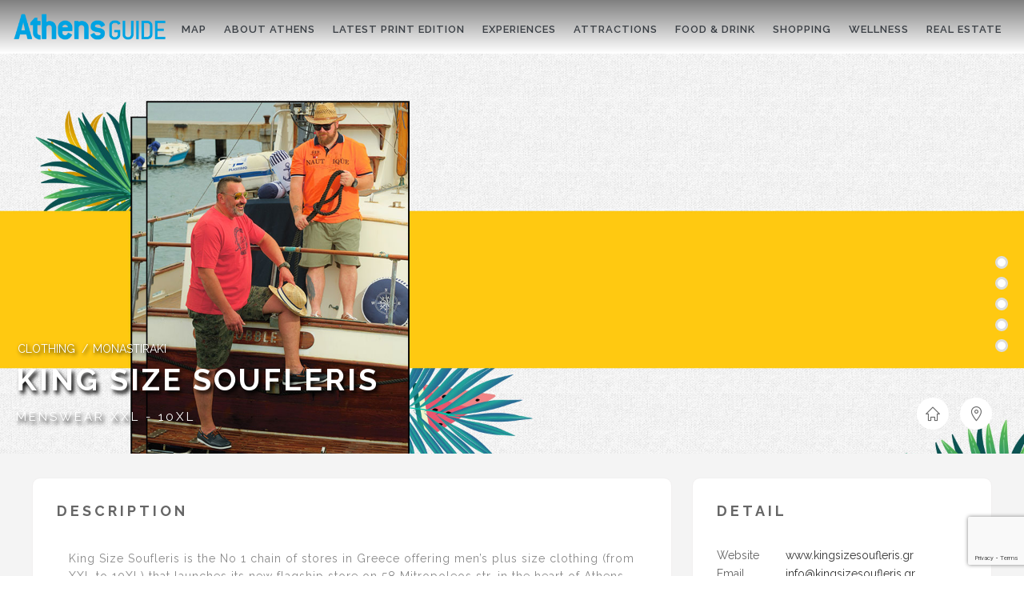

--- FILE ---
content_type: text/html; charset=UTF-8
request_url: https://yourathensguide.gr/place/king-size-soufleris/
body_size: 26727
content:
<!DOCTYPE html>
<!--[if IE 7]>
<html class="ie ie7" lang="en-US">
<![endif]-->
<!--[if IE 8]>
<html class="ie ie8" lang="en-US">
<![endif]-->
<!--[if !(IE 7) | !(IE 8)  ]><!-->
<html lang="en-US">
<!--<![endif]-->
<head>
<meta charset="UTF-8" />
<meta http-equiv="X-UA-Compatible" content="IE=edge">
<meta name="viewport" content="width=device-width, initial-scale=1">
<link rel="profile" href="http://gmpg.org/xfn/11" />
<link rel="pingback" href="https://yourathensguide.gr/xmlrpc.php" />


<!--[if lte IE 9]>
<script src="https://yourathensguide.gr/wp-content/themes/javo-directory/assets/js/html5.js" type="text/javascript"></script>
<![endif]-->

<style type='text/css'>
/* Themes settings css */html body{ font-size:14px; }html body{ line-height:18px; }/* Color accent *//* Header tag group */body h1, body h1 a{ font-size:18px;}body h1, body h1 a{ line-height:20px;}body h2, body h2 a{ font-size:20px;}body h2, body h2 a{ line-height:24px;}body h3, body h3 a{ font-size:16px;}body h3, body h3 a{ line-height:22px;}body h4, body h4 a{ font-size:14px;}body h4, body h4 a{ line-height:20px;}body h5, body h5 a{ font-size:13px;}body h5, body h5 a{ line-height:20px;}body h6, body h6 a{ font-size:13px;}body h6, body h6 a{ line-height:20px;}/* Header *//* dropdown css */
</style>
<link rel="stylesheet/less" type="text/css" href="https://yourathensguide.gr/wp-content/plugins/lava-directory-review/assets/css/review-style.less">
<style type="text/css">

	
	.admin-color-setting,
	.btn.admin-color-setting,
	.javo-txt-meta-area.admin-color-setting,
	.javo-left-overlay.bg-black .javo-txt-meta-area.admin-color-setting,
	.javo-left-overlay.bg-red .javo-txt-meta-area.admin-color-setting,
	.javo-txt-meta-area.custom-bg-color-setting
	{
		background-color: ;
				border:none;
			}
	.javo-left-overlay .corner-wrap .corner-background.admin-color-setting,
	.javo-left-overlay .corner-wrap .corner.admin-color-setting{
		border:2px solid ;
		border-bottom-color: transparent !important;
		border-left-color: transparent !important;
		background:none !important;
	}
	.admin-border-color-setting{
		border-color:;
	}
	.custom-bg-color-setting,
	#javo-events-gall .event-tag.custom-bg-color-setting{
		background-color: ;
	}
	.custom-font-color{
		color:;
	}
	.jvfrm_spot_pagination > .page-numbers.current{
		background-color:;
		color:#fff;
	}
	.progress .progress-bar{border:none; background-color:; color:;}
	

	html body.single-lv_listing header#header-one-line ul.nav.navbar-nav>li.menu-item>a,
	html body.single-lv_listing #header-one-line ul.widget_top_menu_wrap > li.widget_top_menu > a,
	html body.single-lv_listing #header-one-line ul.widget_top_menu_wrap > li.widget_top_menu button > i,
	html body.single-lv_listing #header-one-line #javo-navibar .navbar-right>li>a>span,
	html body.single-lv_listing #header-one-line .javo-main-navbar .container .container-fluid #javo-navibar .jvfrm_user_menu #jvfrm_user_menu_btn .jvfrm_user_menu_username,
	html body.single-lv_listing #header-one-line #javo-navibar .navbar-right>li>a>img{color:#3a3f45 !important; }


	#javo-archive-sidebar-nav > li > a { background: ; }
	#javo-archive-sidebar-nav > li.li-with-ul > span{ color:#fff; }
	#javo-archive-sidebar-nav .slight-submenu-button{ color: ; }
	.javo-archive-header-search-bar>.container{background:; border-color:;}
	ul#single-tabs li.active{ background:  !important; border-color:  !important;}
	ul#single-tabs li.active a:hover{ color:#ddd !important; background:  !important; }
	ul#single-tabs li a:hover{ color:  !important; }

	.footer-top-full-wrap h5,
	.footer-bottom-full-wrap h5,
	.footer-background-wrap footer.footer-wrap .widgettitle_wrap .widgettitle span,
	.footer-background-wrap .footer-wrap >.container .widgets-wraps .lava-recent-widget .lava-recent-widget-title h3,
	.footer-background-wrap footer.footer-wrap .footer-sidebar-wrap .jv-footer-column.col-md-4 .lava-recent-widget .lava-recent-widget-title h3,
	.footer-background-wrap .widgets-wraps .lava-featured-widget .lava-featured-widget-title h3,
	.footer-background-wrap .widgets-wraps .widgettitle span a.rsswidget,
	.footer-background-wrap footer.footer-wrap .jv-footer-info .jv-footer-info-logo-wrap .jv-footer-logo-text-title,
	.footer-background-wrap footer.footer-wrap .jv-footer-info .jv-footer-info-text-wrap .jv-footer-info-text-title,
	.footer-background-wrap footer.footer-wrap .jv-footer-info .jv-footer-info-image-wrap .jv-footer-info-image-title{color: #ffffff !important;}

	.footer-top-full-wrap .latest-posts .col-md-12 h3 a,
	.footer-top-full-wrap .latest-posts .col-md-12 a span,
	.footer-bottom-full-wrap .latest-posts .col-md-12 h3 a,
	.footer-bottom-full-wrap .latest-posts .col-md-12 a span,
	footer.footer-wrap .jv-footer-column a,
	footer.footer-wrap .jv-footer-column a div,
	footer.footer-wrap .jv-footer-column li,
	footer.footer-wrap .javo-shortcode.shortcode-jvfrm_spot_slider2 .shortcode-container .shortcode-output .slider-wrap.flexslider .flex-viewport ul.slides .module.javo-module3 .section-excerpt > a .meta-excerpt,
	#menu-footer-menu>li>a,
	footer.footer-wrap .col-md-3 .lava-featured-widget-content>span,
	footer.footer-wrap .col-md-3 .lava-featured-widget-content>.price,
	footer.footer-wrap .widgets-wraps label,
	footer.footer-wrap .widgets-wraps #wp-calendar caption,
	footer.footer-wrap .widgets-wraps #wp-calendar th,
	footer.footer-wrap .widgets-wraps #wp-calendar td,
	footer.footer-wrap .widgets-wraps .textwidget p,
	footer.footer-wrap .widgets-wraps>ul>li,
	footer.footer-wrap .widgets-wraps>ul>li>a,
	.footer-background-wrap footer.footer-wrap .jv-footer-info .jv-footer-info-text-wrap .jv-footer-info-text,
	.footer-background-wrap footer.footer-wrap .jv-footer-info .jv-footer-info-logo-wrap .jv-footer-info-email a,
	.footer-background-wrap footer.footer-wrap .jv-footer-info .jv-footer-info-logo-wrap .jv-footer-info-email,
	.footer-background-wrap footer.footer-wrap .jv-footer-info .jv-footer-info-logo-wrap .jv-footer-info-working-hour,
	.footer-background-wrap .footer-wrap a{color: #999999 !important;}
	footer.footer-wrap .widgettitle_wrap .widgettitle,
	footer.footer-wrap .widgettitle_wrap .widgettitle:after,
	div.footer-background-wrap .footer-wrap >.container .widgets-wraps .lava-recent-widget .lava-recent-widget-title,
	footer.footer-wrap .lava-featured-widget-title{
					border-color: #ffffff;
			}
	.footer-background-wrap .widgets-wraps .widget_posts_wrap .latest-posts .col-md-12:hover a,
	.footer-background-wrap .widgets-wraps .widget_posts_wrap .latest-posts .col-md-12:hover a span,
	.footer-background-wrap .lava-recent-widget .latest-posts:hover .lava-recent-widget-content a,
	.lava-featured-widget .lava-featured-widget-content a:hover,
	footer .widgets-wraps li a:hover{color: #ffffff !important;}
	.footer-background-wrap .footer-sidebar-wrap .footer-copyright{color: #ffffff !important;}


					

</style>
		<style type="text/css">html header#header-one-line nav.navbar{ background-color:rgba( 255, 255, 255, 1); }html header.main nav.navbar.affix{ background-color:rgba( 255, 255, 255, 1) !important; }#header-one-line .javo-main-navbar .container .container-fluid #javo-navibar ul.jv-nav-ul .menu-item .dropdown-menu li a,#header-one-line .javo-main-navbar .container .container-fluid #javo-navibar ul.jv-nav-ul .menu-item .dropdown-menu li.dropdown-header{background:#00a3e2;}#header-one-line .javo-main-navbar .container .container-fluid #javo-navibar ul.jv-nav-ul .menu-item .dropdown-menu li.divider{border-color:#00a3e2; margin-bottom:0px}header#header-one-line .javo-main-navbar .container .container-fluid #javo-navibar ul.jv-nav-ul > li.menu-item.menu-item-has-children > ul.dropdown-menu:after{border-bottom-color:#00a3e2;}#header-one-line .javo-main-navbar .container .container-fluid #javo-navibar ul.jv-nav-ul .menu-item .dropdown-menu li.menu-item a:hover,header#header-one-line .javo-main-navbar .container .container-fluid #javo-navibar ul.navbar-left > li.menu-item.menu-item-has-children > ul.dropdown-menu li.menu-item-has-children ul.dropdown-menu li.menu-item > a:hover,#header-one-line .javo-main-navbar .container .container-fluid #javo-navibar ul.jv-nav-ul .menu-item .dropdown-menu li.menu-item.active a{background:#4bcce5;}#header-one-line .javo-main-navbar .container .container-fluid #javo-navibar ul.jv-nav-ul .menu-item .dropdown-menu li.menu-item a{color:#ffffff !important;}html header#header-one-line nav.javo-main-navbar{ box-shadow:none; }html header#header-one-line:after{ content:none; }html body header#header-one-line ul.nav > li.menu-item > a{ color:#3a3f45; }html body header#header-one-line ul.widget_top_menu_wrap > li.widget_top_menu > a{ color:#3a3f45; }html body header#header-one-line .jvfrm_user_menu #jvfrm_user_menu_btn .jvfrm_user_menu_username{ color:#3a3f45; }html body header#header-one-line ul.widget_top_menu_wrap > li.widget_top_menu button.btn{ color:#3a3f45; }#header-one-line.jv-vertical-nav .javo-main-navbar .container #javo-navibar #menu-primary >.menu-item >.dropdown-menu:after{border-left-color: #454545;}html header#header-one-line:not(.jv-nav-row-2) .container{ width:100%; }html header#header-one-line div#javo-navibar{ text-align:right; }html header#header-one-line div#javo-navibar ul{ text-align:left; }html header#header-one-line.header-general .javo-main-navbar .navbar-header .navbar-brand-wrap .navbar-brand img{ left:15px; }html header#header-one-line:not(.jv-nav-row-2) div#javo-navibar ul.jv-nav-ul:not(.mobile){ float:none !important; display:inline-block; vertical-align:top; margin-top:6px; }html header#header-one-line div#javo-navibar ul.navbar-right:not(.mobile){ float:none !important; display:inline-block; vertical-align:top; }html header#header-one-line div#javo-navibar ul.jv-nav-ul:not(.mobile){ margin-top:6px; }html header#header-one-line.main{ position:relative; }html body header#header-one-line .affix #javo-navibar ul.nav > li.menu-item > a{ color:#000; }html body header#header-one-line .affix ul.widget_top_menu_wrap > li.widget_top_menu > a{ color:#000; }#header-one-line .javo-main-navbar.affix .container .container-fluid #javo-navibar .jvfrm_user_menu #jvfrm_user_menu_btn .jvfrm_user_menu_username{ color:#000; }html body header#header-one-line .affix ul.widget_top_menu_wrap > li.widget_top_menu button.btn{ color:#000; }#header-one-line.jv-vertical-nav .javo-main-navbar.affix .container #javo-navibar #menu-primary >.menu-item >.dropdown-menu:after{border-left-color: #454545;}html header#header-one-line nav.javo-main-navbar.affix{ box-shadow:none; color:transparent;}html header#header-one-line:after{ content:none; }html body.mobile header#header-one-line.main .navbar{ background-color:rgba( 255, 255, 255, 1) !important; }#header-one-line .javo-main-navbar .container .container-fluid #javo-navibar >.navbar-mobile{ background-color:transparent !important; }body.mobile.page-template-lava_lv_listing_map #header-one-line #javo-navibar{ background-color:rgba( 255, 255, 255, 1) !important; }.javo-mobile-left-menu{color:#646464;}#header-one-line .javo-main-navbar .container .container-fluid #javo-navibar >.navbar-mobile .nav-item a,html body.mobile header#header-one-line #javo-navibar ul.nav > li.menu-item > a{ color:#000 !important; }html body.mobile header#header-one-line .navbar-header>button>span{ background-color:#000 !important; }html .single-post #header-one-line>nav:not(.affix){ position: relative !important; margin: 0 !important; }html .single-post header.main{ margin:0 !important; }html .single-post header.main{ background-color:rgba( 255, 255, 255, 1) !important; background-image: none !important;}html .single-post header.main > nav.navbar.affix-top	{ background-color:rgba( 255, 255, 255, 1) !important;}html body.single-post header#header-one-line ul.widget_top_menu_wrap > li.widget_top_menu > a,html body.single-post header#header-one-line .jvfrm_user_menu #jvfrm_user_menu_btn .jvfrm_user_menu_username,html body.single-post header#header-one-line ul.nav > li.menu-item > a{color:#3a3f45;}html body.single-lv_listing header#header-one-line.main{ position:relative; }html body a.admin-color-setting,html body button.admin-color-setting,html body .btn.admin-color-setting,html body .admin-color-setting:hover,html body a.admin-color-setting:hover,html body button.admin-color-setting:hover,html body .btn.admin-color-setting:hover,html body .admin-color-setting-hover:hover,html body .btn.admin-color-setting-hover:hover,html body button.btn.admin-color-setting-hover:hover,.lv-directory-review-wrap .jv-rating-form-wrap #javo-review-form-container .lv-review-submit:hover,.lv-directory-review-wrap .jv-rating-form-wrap #javo-review-form-container .lv-review-login:hover,body.single-lv_listing #javo-item-wc-booking-section .cart button.wc-bookings-booking-form-button:hover,.lv-directory-review-wrap .lv-review-loadmore button#javo-detail-item-review-loadmore:hover,html body div.javo-shortcode.shortcode-jvfrm_spot_search2 div.row.jv-search2-actions-row button[type='submit'].admin-color-setting:hover,html body a.jv-button-transition,html body .btn.jv-button-transition,html body button.btn.jv-button-transition,html body button.btn.jv-button-transition:hover,html body a#back-to-top,html body a#back-to-top:hover,body #register_panel .modal-footer .text-right button,body #register_panel .modal-footer .text-right button:hover,html body #login_panel .modal-dialog .modal-content .modal-body .bottom_row .required,html body #login_panel .modal-dialog .modal-content .modal-body .bottom_row .required:hover,html body #login_panel .modal-dialog .modal-content .modal-body .lava_login_wrap .lava_login button,html body #login_panel .modal-dialog .modal-content .modal-body .lava_login_wrap .lava_login button:hover,html body.javo-dashboard .main-content-right .my-page-title a.btn-danger.admin-color-setting:hover,body.javo-dashboard .jv-my-page .top-row.container >.col-md-12 .profile-and-image-container .nav-tabs li a:hover,body.javo-dashboard .jv-my-page .second-container-content .jv-mypage-home .panel-default .panel-body .nav-tabs li a:hover,html body.single button.lava_contact_modal_button,html body.single button.lava_contact_modal_button:hover,html body.single div.single-item-tab div.container form.lava-wg-author-contact-formdiv.panel div.panel-body.author-contact-button-wrap button.btn.admin-color-setting:hover,html body.single div.single-item-tab div.container div.panel div.panel-body.author-contact-button-wrapbutton.btn.admin-color-setting-hover:hover,.single-lv_listing #jvlv-single-get-direction .modal-footer button,.single-lv_listing .single-item-tab #dot-nav ul li:hover,.single-lv_listing .single-item-tab #dot-nav ul li.active,.lv-directory-review-wrap .review-avg-wrap .review-avg-score-wrap .review-avg-des .review-avg-bar-wrap .col-md-9 .progress .progress-bar,.lava_contact_modal .modal-dialog .modal-content .modal-body .contact-form-widget-wrap .ninja-forms-cont .field-wrap input[type='submit'],.lava_report_modal .modal-dialog .modal-content .modal-body .contact-form-widget-wrap .ninja-forms-cont .field-wrap input[type='submit'],.single-lv_listing #javo-single-sidebar #javo-item-contact-section .ninja-forms-cont .field-wrap input[type='submit'],body.single.single-lv_listing .lava-Di-share-dialog#lava-alert-box h5 .row .col-md-12 .modal-header,body.single.single-lv_listing .lava-Di-share-dialog#lava-alert-box h5 .row .col-md-12 .row .col-md-3 button,.widget_lava_directory_booking_widget button.wc-bookings-booking-form-button,#lv-header-search-container.nav > form#lv-header-search-addon-form > .lv-header-search-addon-wrap #lv-header-search-addon .row .lv-header-search-addon-search-now button,html body div.javo-slider-tooltip,html body div.javo-my-position-geoloc .noUi-handle,html body div.jvfrm_spot_map_list_sidebar_wrap .noUi-handle,html body #javo-maps-listings-switcher > .switcher-right > .btn-group label:hover,html body #javo-maps-listings-switcher > .switcher-right > .btn-group label.active,html body .javo-maps-panel-wrap .javo-map-box-advance-filter-wrap-fixed #javo-map-box-advance-filter,html body .javo-maps-search-wrap #javo-map-box-advance-filter:hover,html body #javo-maps-wrap .javo-module3 .media-left .meta-category,html body #javo-maps-wrap .javo-module12 .jv-module-featured-label,html body #javo-listings-wrap .javo-module12 .jv-module-featured-label,end#primary-color{ background-color: !important; }html body #javo-maps-wrap .javo-module3 .media-body .meta-price ,end#primary-font-color{ color: }html body h3.page-header,html body.javo-dashboard .my-page-title,.lava_contact_modal .contact-form-widget-wrap .page-header,.lava_contact_modal .modal-dialog .modal-content .modal-body .contact-form-widget-wrap .ninja-forms-cont .field-wrap input[type='submit'],.lava_report_modal .contact-form-widget-wrap .page-header,.lava_report_modal .modal-dialog .modal-content .modal-body .contact-form-widget-wrap .ninja-forms-cont .field-wrap input[type='submit'],.single-lv_listing #javo-single-sidebar #javo-item-contact-section .ninja-forms-cont .page-header,.single-lv_listing #javo-single-sidebar #javo-item-contact-section .ninja-forms-cont .field-wrap input[type='submit'],body.single.single-lv_listing .lava-Di-share-dialog#lava-alert-box h5 .row .col-md-12 .row .col-md-3 button,html body #login_panel .modal-dialog .modal-content .modal-body .lava_login_wrap .lava_login button,#lv-header-search-container.nav > form#lv-header-search-addon-form > .lv-header-search-addon-wrap #lv-header-search-addon .row .lv-header-search-addon-search-now button,end#primary-border-colo,body #register_panel .modal-footer .text-right button,body #register_panel .modal-footer .text-right button:hover,#javo-infow-brief-window .heading-wrap h2,.single-lv_listing #jvlv-single-get-direction .modal-footer button,#header-one-line.jv-nav-row-2 .javo-main-navbar #javo-navibar #menu-primary >.menu-item.active, #header-one-line.jv-nav-row-2 .javo-main-navbar #javo-navibar #menu-primary >.menu-item.current_page_parent, #header-one-line.jv-nav-row-2 .javo-main-navbar #javo-navibar #menu-primary >.menu-item:hover{ border-color: !important; }html body #javo-listings-wrap .javo-module12 .jv-module-featured-label:before,html body #javo-maps-wrap .javo-module12 .jv-module-featured-label:before{border-top-color: !important;}html body #javo-listings-wrap .javo-module12 .jv-module-featured-label:after,html body #javo-maps-wrap .javo-module12 .jv-module-featured-label:after{border-top-color: !important;border-bottom-color: !important;}html body .jv-trans-menu-contact-left-wrap i.admin-color-setting,html body .jv-trans-menu-contact-right-wrap i.admin-color-setting{ background-color:transparent !important; color:; }html body #dot-nav > ul > li.active,html body div.jv-custom-post-content > div.jv-custom-post-content-trigger,html body #javo-item-description-read-more{ color:; }html body .shortcode-jvfrm_spot_timeline1 .timeline-item .jv-data i{ color:; }.woocommerce .add_to_cart_button,.woocommerce .add_to_cart_button:hover,div.woocommerce a.add_to_cart_button,div.woocommerce a.add_to_cart_button:hover,html body.woocommerce.woocommerce-page ul.products li.product .onsale-wrap .onsale-inner,html body.woocommerce.woocommerce-page.single-product .onsale-inner,html body.woocommerce.woocommerce-page a.button,html body.woocommerce.woocommerce-page button.button,html body.woocommerce.woocommerce-page input.button,html body.woocommerce.woocommerce-page .added_to_cart,html body.woocommerce.woocommerce-page .added_to_cart:hover,html body.woocommerce.woocommerce-page button.button.single_add_to_cart_button,html body.woocommerce.woocommerce-page button.button.single_add_to_cart_button:hover,html body.woocommerce-cart.woocommerce-page .single-product .onsale-inner,html body.woocommerce-cart.woocommerce-page a.button,html body.woocommerce-cart.woocommerce-page button.button,html body.woocommerce-cart.woocommerce-page input.button,html body.woocommerce-cart.woocommerce-page a.button.checkout-button,html body.woocommerce-cart.woocommerce-page a.button.checkout-button:hover,html body.woocommerce-checkout.woocommerce-page .single-product .onsale-inner,html body.woocommerce-checkout.woocommerce-page a.button,html body.woocommerce-checkout.woocommerce-page button.button,html body.woocommerce-checkout.woocommerce-page input.button,html body.woocommerce-checkout.woocommerce-page input[ type='submit' ].button,html body.woocommerce-account.woocommerce-page .single-product .onsale-inner,html body.woocommerce-account.woocommerce-page a.button,html body.woocommerce-account.woocommerce-page button.button,html body.woocommerce-account.woocommerce-page input.button,html body.woocommerce.woocommerce-page #respond input#submit,html body.woocommerce.woocommerce-page #content input.button,html body.woocommerce.woocommerce-page div.product .woocommerce-tabs ul.tabs li.active,html body.woocommerce.woocommerce-page #content div.product .woocommerce-tabs ul.tabs li.active,html body.woocommerce.woocommerce-page div.product .woocommerce-tabs ul.tabs li.active,html body.woocommerce.woocommerce-page #content div.product .woocommerce-tabs ul.tabs li.active,html body.woocommerce.woocommerce-page .quantity .plus,html body.woocommerce.woocommerce-page .quantity .minus,html body.woocommerce.woocommerce-page #content .quantity .minus,html body.woocommerce.woocommerce-page #content .quantity .minus,html body.woocommerce-cart.woocommerce-page .quantity .plus,html body.woocommerce-cart.woocommerce-page .quantity .minus{background-color:; }html body.single.single-lv_listing .woocommerce.woocommerce-page > ul.products > li.module > div.jv-hover-wrap > a.button.jv-woo-button.add_to_cart_button:hover{background-color: !important; }html body.woocommerce.woocommerce-page h1.page-title,html body.woocommerce.woocommerce-page .pp-single-content h1.page-title,html body.woocommerce.woocommerce-page h1.custom-header,html body.woocommerce-cart.woocommerce-page h1.custom-header,html body.woocommerce-checkout.woocommerce-page h1.custom-header,html body.woocommerce-account.woocommerce-page h1.custom-headerbody.woocommerce .woocommerce-error, body.woocommerce-page .woocommerce-error{border-color:;}html body.woocommerce.woocommerce-page a.remove,html body.woocommerce-cart.woocommerce-page a.remove,html body.woocommerce-cart.woocommerce-page form .form-row .required, form .form-row .required{color: !important;}html body.woocommerce.woocommerce-page a.remove:hover,html body.woocommerce-cart.woocommerce-page a.remove:hover{background-color:; color:#fff !important; }html body a.admin-color-setting,html body button.admin-color-setting,html body .btn.admin-color-setting,html body .admin-color-setting:hover,html body a.admin-color-setting:hover,html body button.admin-color-setting:hover,html body .btn.admin-color-setting:hover,html body a.jv-button-transition,html body .btn.jv-button-transition,html body button.btn.jv-button-transition,html body button.btn.jv-button-transition:hover,html body a#back-to-top,html body a#back-to-top:hover,html body.javo-dashboard .main-content-right .my-page-title a.btn-danger.admin-color-setting:hover,body.javo-dashboard .jv-my-page .top-row.container >.col-md-12 .profile-and-image-container .nav-tabs li a:hover,body.javo-dashboard .jv-my-page .second-container-content .jv-mypage-home .panel-default .panel-body .nav-tabs li a:hover,html body.single button.lava_contact_modal_button,html body.single button.lava_contact_modal_button:hover,html body.single .lava-single-sidebar .panel-heading.admin-color-setting .col-md-12 h3,html body div.javo-slider-tooltip,html body div.javo-my-position-geoloc .noUi-handle,html body div.jvfrm_spot_map_list_sidebar_wrap .noUi-handle,html body #javo-maps-listings-switcher > .switcher-right > .btn-group label:hover,html body #javo-maps-listings-switcher > .switcher-right > .btn-group label.active,html body .javo-maps-panel-wrap .javo-map-box-advance-filter-wrap-fixed #javo-map-box-advance-filter,html body .javo-maps-search-wrap #javo-map-box-advance-filter:hover,html body #javo-maps-wrap .javo-module3 .media-left .meta-category,.widget_lava_directory_booking_widget button.wc-bookings-booking-form-button,.javo-shortcode .shortcode-output ul.pagination > li.active > span:hover,.javo-shortcode .shortcode-output .page-numbers.loadmore:hover,.javo-shortcode .shortcode-output ul.pagination > li > a:hover ,.javo-shortcode .shortcode-output ul.pagination > li.active > a ,.javo-shortcode .shortcode-output ul.pagination > li.active > a:hover ,.javo-shortcode .shortcode-output ul.pagination > li.active > a:focus ,.javo-shortcode .shortcode-output ul.pagination > li.active > span ,.javo-shortcode .shortcode-output ul.pagination > li.active > a:focus,html body #javo-maps-wrap .javo-module3 .media-body .meta-price ,end#primary-font-color{ color: !important; }.woocommerce .add_to_cart_button,.woocommerce .add_to_cart_button:hover,div.woocommerce a.add_to_cart_button,div.woocommerce a.add_to_cart_button:hover,html body.woocommerce.woocommerce-page ul.products li.product .onsale-wrap .onsale-inner,html body.woocommerce.woocommerce-page .single-product .onsale-inner,html body.woocommerce.woocommerce-page a.button,html body.woocommerce.woocommerce-page button.button,html body.woocommerce.woocommerce-page input.button,html body.woocommerce.woocommerce-page .added_to_cart,html body.woocommerce.woocommerce-page button.button.single_add_to_cart_button,html body.woocommerce.woocommerce-page button.button.single_add_to_cart_button:hover,html body.woocommerce-cart.woocommerce-page .single-product .onsale-inner,html body.woocommerce-cart.woocommerce-page a.button,html body.woocommerce-cart.woocommerce-page button.button,html body.woocommerce-cart.woocommerce-page input.button,html body.woocommerce-cart.woocommerce-page a.button.checkout-button,html body.woocommerce-cart.woocommerce-page a.button.checkout-button:hover,html body.woocommerce-checkout.woocommerce-page a.button,html body.woocommerce-checkout.woocommerce-page button.button,html body.woocommerce-checkout.woocommerce-page input.button,html body.woocommerce-checkout.woocommerce-page input[ type='submit' ].button,html body.woocommerce-account.woocommerce-page .single-product .onsale-inner,html body.woocommerce-account.woocommerce-page a.button,html body.woocommerce-account.woocommerce-page button.button,html body.woocommerce-account.woocommerce-page input.button,html body.woocommerce.woocommerce-page #respond input#submit,html body.woocommerce.woocommerce-page #content input.button,html body.woocommerce.woocommerce-page .quantity .plus,html body.woocommerce.woocommerce-page .quantity .minus,html body.woocommerce.woocommerce-page #content .quantity .minus,html body.woocommerce.woocommerce-page #content .quantity .minus,html body.woocommerce-cart.woocommerce-page .quantity .plus,html body.woocommerce-cart.woocommerce-page .quantity .minus{border-color:;}html body.single.single-lv_listing .woocommerce.woocommerce-page > ul.products > li.module > div.jv-hover-wrap > a.button.jv-woo-button.add_to_cart_button:hover{border-color: !important; }html body > div.footer-background-wrap{ background-color:#313131; }html body.single div.single-item-tab #javo-single-content.item-single .javo-detail-item-content>.col-md-12{ background-color:#ffffff !important; }.single-item-tab #javo-single-content .javo-detail-item-content .col-md-12 > h3,
				.single-item-tab #javo-single-content .javo-detail-item-content .col-md-12 > #javo-item-detail-image-section > h3,
				.single-item-tab #javo-single-sidebar > .col-md-12 > h3{ color:#666; }.single-item-tab #javo-single-content #javo-item-location-section .col-md-12>h3{ color:#ffffff; }#javo-single-content .javo-detail-item-content .item-description .jv-custom-post-content-inner p,#javo-single-content .javo-detail-item-content .item-description .jv-custom-post-content-inner li,#javo-single-content .javo-detail-item-content .item-description .jv-custom-post-content-inner strong{ color:#888888 !important; }.single-item-tab{ background-color:#f4f4f4; }.single-item-tab{ background-color:#f4f4f4; }.tg-jv-meta-rating{ background-image:url(https://yourathensguide.gr/wp-content/themes/javo-directory/assets/images/star-all.png) !important; }html body.single.single-lv_listing header#header-one-line nav.javo-main-navbar{ top:auto; position:relative; left:auto; right:auto; }html body.page-template.page-template-lava_lv_listing_map .javo-maps-panel-wrap.map-layout-top.jv-map-filter-type-bottom-oneline .javo-maps-panel-wrap-inner{ background-color:#f4f4f4; }</style>
<meta name='robots' content='index, follow, max-image-preview:large, max-snippet:-1, max-video-preview:-1' />

	<!-- This site is optimized with the Yoast SEO plugin v19.3 - https://yoast.com/wordpress/plugins/seo/ -->
	<title>KING SIZE SOUFLERIS - Your Athens Guide</title>
	<link rel="canonical" href="https://yourathensguide.gr/place/king-size-soufleris/" />
	<meta property="og:locale" content="en_US" />
	<meta property="og:type" content="article" />
	<meta property="og:title" content="KING SIZE SOUFLERIS - Your Athens Guide" />
	<meta property="og:description" content="King Size Soufleris is the No 1 chain of stores in Greece offering men&#8217;s plus size clothing (from XXL to 10XL) that launches its new flagship store on 58 Mitropoleos str. in [&hellip;]" />
	<meta property="og:url" content="https://yourathensguide.gr/place/king-size-soufleris/" />
	<meta property="og:site_name" content="Your Athens Guide" />
	<meta property="article:publisher" content="https://www.facebook.com/AthensGuide/?locale=el_GR" />
	<meta property="article:modified_time" content="2022-06-30T10:02:27+00:00" />
	<meta property="og:image" content="https://yourathensguide.gr/wp-content/uploads/2018/06/03-bg.jpg" />
	<meta property="og:image:width" content="1920" />
	<meta property="og:image:height" content="1080" />
	<meta property="og:image:type" content="image/jpeg" />
	<meta name="twitter:card" content="summary_large_image" />
	<meta name="twitter:label1" content="Est. reading time" />
	<meta name="twitter:data1" content="1 minute" />
	<script type="application/ld+json" class="yoast-schema-graph">{"@context":"https://schema.org","@graph":[{"@type":"Organization","@id":"https://yourathensguide.gr/#organization","name":"City Contact","url":"https://yourathensguide.gr/","sameAs":["https://www.instagram.com/athens_guide/","https://www.facebook.com/AthensGuide/?locale=el_GR"],"logo":{"@type":"ImageObject","inLanguage":"en-US","@id":"https://yourathensguide.gr/#/schema/logo/image/","url":"https://yourathensguide.gr/wp-content/uploads/2024/12/CityContact-LOGO_3.jpg","contentUrl":"https://yourathensguide.gr/wp-content/uploads/2024/12/CityContact-LOGO_3.jpg","width":80,"height":22,"caption":"City Contact"},"image":{"@id":"https://yourathensguide.gr/#/schema/logo/image/"}},{"@type":"WebSite","@id":"https://yourathensguide.gr/#website","url":"https://yourathensguide.gr/","name":"Your Athens Guide","description":"","publisher":{"@id":"https://yourathensguide.gr/#organization"},"potentialAction":[{"@type":"SearchAction","target":{"@type":"EntryPoint","urlTemplate":"https://yourathensguide.gr/?s={search_term_string}"},"query-input":"required name=search_term_string"}],"inLanguage":"en-US"},{"@type":"ImageObject","inLanguage":"en-US","@id":"https://yourathensguide.gr/place/king-size-soufleris/#primaryimage","url":"https://yourathensguide.gr/wp-content/uploads/2018/06/03-bg.jpg","contentUrl":"https://yourathensguide.gr/wp-content/uploads/2018/06/03-bg.jpg","width":1920,"height":1080},{"@type":"WebPage","@id":"https://yourathensguide.gr/place/king-size-soufleris/","url":"https://yourathensguide.gr/place/king-size-soufleris/","name":"KING SIZE SOUFLERIS - Your Athens Guide","isPartOf":{"@id":"https://yourathensguide.gr/#website"},"primaryImageOfPage":{"@id":"https://yourathensguide.gr/place/king-size-soufleris/#primaryimage"},"datePublished":"2018-06-07T20:15:51+00:00","dateModified":"2022-06-30T10:02:27+00:00","breadcrumb":{"@id":"https://yourathensguide.gr/place/king-size-soufleris/#breadcrumb"},"inLanguage":"en-US","potentialAction":[{"@type":"ReadAction","target":["https://yourathensguide.gr/place/king-size-soufleris/"]}]},{"@type":"BreadcrumbList","@id":"https://yourathensguide.gr/place/king-size-soufleris/#breadcrumb","itemListElement":[{"@type":"ListItem","position":1,"name":"Home","item":"https://yourathensguide.gr/"},{"@type":"ListItem","position":2,"name":"Listings","item":"https://yourathensguide.gr/place/"},{"@type":"ListItem","position":3,"name":"KING SIZE SOUFLERIS"}]}]}</script>
	<!-- / Yoast SEO plugin. -->


<link rel='dns-prefetch' href='//maps.googleapis.com' />
<link rel='dns-prefetch' href='//www.google.com' />
<link rel='dns-prefetch' href='//s.w.org' />
<link rel="alternate" type="application/rss+xml" title="Your Athens Guide &raquo; Feed" href="https://yourathensguide.gr/feed/" />
<link rel="alternate" type="application/rss+xml" title="Your Athens Guide &raquo; Comments Feed" href="https://yourathensguide.gr/comments/feed/" />
<link rel="alternate" type="text/calendar" title="Your Athens Guide &raquo; iCal Feed" href="https://yourathensguide.gr/events/?ical=1" />
<link rel='stylesheet' id='bootstrap-css'  href='https://yourathensguide.gr/wp-content/themes/javo-directory/assets/css/bootstrap.min.css?ver=6.0.1' type='text/css' media='all' />
<link rel='stylesheet' id='javoThemes-spot-css'  href='https://yourathensguide.gr/wp-content/themes/javo-directory/style.css?ver=3.3.9.21' type='text/css' media='all' />
<link rel='stylesheet' id='font-awsome-css'  href='https://yourathensguide.gr/wp-content/themes/javo-directory/assets/css/font-awesome.min.css?ver=6.0.1' type='text/css' media='all' />
<link rel='stylesheet' id='icomoon-css'  href='https://yourathensguide.gr/wp-content/themes/javo-directory/assets/css/icon-icomoon.css?ver=6.0.1' type='text/css' media='all' />
<link rel='stylesheet' id='viewer-icon-css'  href='https://yourathensguide.gr/wp-content/themes/javo-directory/assets/css/viewer-icon.css?ver=6.0.1' type='text/css' media='all' />
<link rel='stylesheet' id='jvd-icon-css'  href='https://yourathensguide.gr/wp-content/themes/javo-directory/assets/css/jvd-icon.css?ver=6.0.1' type='text/css' media='all' />
<link rel='stylesheet' id='jv-icon1-css'  href='https://yourathensguide.gr/wp-content/themes/javo-directory/assets/css/jv-icon1.css?ver=6.0.1' type='text/css' media='all' />
<link rel='stylesheet' id='jv-icon2-css'  href='https://yourathensguide.gr/wp-content/themes/javo-directory/assets/css/jv-icon2.css?ver=6.0.1' type='text/css' media='all' />
<link rel='stylesheet' id='jv-icon3-css'  href='https://yourathensguide.gr/wp-content/themes/javo-directory/assets/css/jv-icon3.css?ver=6.0.1' type='text/css' media='all' />
<link rel='stylesheet' id='jv-icon4-css'  href='https://yourathensguide.gr/wp-content/themes/javo-directory/assets/css/jv-icon4.css?ver=6.0.1' type='text/css' media='all' />
<link rel='stylesheet' id='jquery-noUISlider-style-css'  href='https://yourathensguide.gr/wp-content/themes/javo-directory/assets/css/jquery.nouislider.min.css?ver=6.0.1' type='text/css' media='all' />
<link rel='stylesheet' id='jasny-bootstrap-min-css'  href='https://yourathensguide.gr/wp-content/themes/javo-directory/assets/css/jasny-bootstrap.min.css?ver=6.0.1' type='text/css' media='all' />
<link rel='stylesheet' id='light-gallery-css-css'  href='https://yourathensguide.gr/wp-content/themes/javo-directory/assets/css/lightgallery.min.css?ver=6.0.1' type='text/css' media='all' />
<link rel='stylesheet' id='common-style-less-css'  href='https://yourathensguide.gr/wp-content/themes/javo-directory/assets/css/common-Style.css?ver=6.0.1' type='text/css' media='all' />
<link rel='stylesheet' id='mapStyle-less-css'  href='https://yourathensguide.gr/wp-content/themes/javo-directory/assets/css/mapStyle.css?ver=6.0.1' type='text/css' media='all' />
<link rel='stylesheet' id='includes-assets-extra-css'  href='https://yourathensguide.gr/wp-content/themes/javo-directory/includes/assets/css/extra.css?ver=6.0.1' type='text/css' media='all' />
<link rel='stylesheet' id='osm-css'  href='https://yourathensguide.gr/wp-content/themes/javo-directory/includes/assets/css/osm.css?ver=6.0.1' type='text/css' media='all' />
<link rel='stylesheet' id='wp-block-library-css'  href='https://yourathensguide.gr/wp-includes/css/dist/block-library/style.min.css?ver=6.0.1' type='text/css' media='all' />
<link rel='stylesheet' id='a-z-listing-block-css'  href='https://yourathensguide.gr/wp-content/plugins/a-z-listing/css/a-z-listing-default.css?ver=4.3.1' type='text/css' media='all' />
<style id='global-styles-inline-css' type='text/css'>
body{--wp--preset--color--black: #000000;--wp--preset--color--cyan-bluish-gray: #abb8c3;--wp--preset--color--white: #ffffff;--wp--preset--color--pale-pink: #f78da7;--wp--preset--color--vivid-red: #cf2e2e;--wp--preset--color--luminous-vivid-orange: #ff6900;--wp--preset--color--luminous-vivid-amber: #fcb900;--wp--preset--color--light-green-cyan: #7bdcb5;--wp--preset--color--vivid-green-cyan: #00d084;--wp--preset--color--pale-cyan-blue: #8ed1fc;--wp--preset--color--vivid-cyan-blue: #0693e3;--wp--preset--color--vivid-purple: #9b51e0;--wp--preset--gradient--vivid-cyan-blue-to-vivid-purple: linear-gradient(135deg,rgba(6,147,227,1) 0%,rgb(155,81,224) 100%);--wp--preset--gradient--light-green-cyan-to-vivid-green-cyan: linear-gradient(135deg,rgb(122,220,180) 0%,rgb(0,208,130) 100%);--wp--preset--gradient--luminous-vivid-amber-to-luminous-vivid-orange: linear-gradient(135deg,rgba(252,185,0,1) 0%,rgba(255,105,0,1) 100%);--wp--preset--gradient--luminous-vivid-orange-to-vivid-red: linear-gradient(135deg,rgba(255,105,0,1) 0%,rgb(207,46,46) 100%);--wp--preset--gradient--very-light-gray-to-cyan-bluish-gray: linear-gradient(135deg,rgb(238,238,238) 0%,rgb(169,184,195) 100%);--wp--preset--gradient--cool-to-warm-spectrum: linear-gradient(135deg,rgb(74,234,220) 0%,rgb(151,120,209) 20%,rgb(207,42,186) 40%,rgb(238,44,130) 60%,rgb(251,105,98) 80%,rgb(254,248,76) 100%);--wp--preset--gradient--blush-light-purple: linear-gradient(135deg,rgb(255,206,236) 0%,rgb(152,150,240) 100%);--wp--preset--gradient--blush-bordeaux: linear-gradient(135deg,rgb(254,205,165) 0%,rgb(254,45,45) 50%,rgb(107,0,62) 100%);--wp--preset--gradient--luminous-dusk: linear-gradient(135deg,rgb(255,203,112) 0%,rgb(199,81,192) 50%,rgb(65,88,208) 100%);--wp--preset--gradient--pale-ocean: linear-gradient(135deg,rgb(255,245,203) 0%,rgb(182,227,212) 50%,rgb(51,167,181) 100%);--wp--preset--gradient--electric-grass: linear-gradient(135deg,rgb(202,248,128) 0%,rgb(113,206,126) 100%);--wp--preset--gradient--midnight: linear-gradient(135deg,rgb(2,3,129) 0%,rgb(40,116,252) 100%);--wp--preset--duotone--dark-grayscale: url('#wp-duotone-dark-grayscale');--wp--preset--duotone--grayscale: url('#wp-duotone-grayscale');--wp--preset--duotone--purple-yellow: url('#wp-duotone-purple-yellow');--wp--preset--duotone--blue-red: url('#wp-duotone-blue-red');--wp--preset--duotone--midnight: url('#wp-duotone-midnight');--wp--preset--duotone--magenta-yellow: url('#wp-duotone-magenta-yellow');--wp--preset--duotone--purple-green: url('#wp-duotone-purple-green');--wp--preset--duotone--blue-orange: url('#wp-duotone-blue-orange');--wp--preset--font-size--small: 13px;--wp--preset--font-size--medium: 20px;--wp--preset--font-size--large: 36px;--wp--preset--font-size--x-large: 42px;}.has-black-color{color: var(--wp--preset--color--black) !important;}.has-cyan-bluish-gray-color{color: var(--wp--preset--color--cyan-bluish-gray) !important;}.has-white-color{color: var(--wp--preset--color--white) !important;}.has-pale-pink-color{color: var(--wp--preset--color--pale-pink) !important;}.has-vivid-red-color{color: var(--wp--preset--color--vivid-red) !important;}.has-luminous-vivid-orange-color{color: var(--wp--preset--color--luminous-vivid-orange) !important;}.has-luminous-vivid-amber-color{color: var(--wp--preset--color--luminous-vivid-amber) !important;}.has-light-green-cyan-color{color: var(--wp--preset--color--light-green-cyan) !important;}.has-vivid-green-cyan-color{color: var(--wp--preset--color--vivid-green-cyan) !important;}.has-pale-cyan-blue-color{color: var(--wp--preset--color--pale-cyan-blue) !important;}.has-vivid-cyan-blue-color{color: var(--wp--preset--color--vivid-cyan-blue) !important;}.has-vivid-purple-color{color: var(--wp--preset--color--vivid-purple) !important;}.has-black-background-color{background-color: var(--wp--preset--color--black) !important;}.has-cyan-bluish-gray-background-color{background-color: var(--wp--preset--color--cyan-bluish-gray) !important;}.has-white-background-color{background-color: var(--wp--preset--color--white) !important;}.has-pale-pink-background-color{background-color: var(--wp--preset--color--pale-pink) !important;}.has-vivid-red-background-color{background-color: var(--wp--preset--color--vivid-red) !important;}.has-luminous-vivid-orange-background-color{background-color: var(--wp--preset--color--luminous-vivid-orange) !important;}.has-luminous-vivid-amber-background-color{background-color: var(--wp--preset--color--luminous-vivid-amber) !important;}.has-light-green-cyan-background-color{background-color: var(--wp--preset--color--light-green-cyan) !important;}.has-vivid-green-cyan-background-color{background-color: var(--wp--preset--color--vivid-green-cyan) !important;}.has-pale-cyan-blue-background-color{background-color: var(--wp--preset--color--pale-cyan-blue) !important;}.has-vivid-cyan-blue-background-color{background-color: var(--wp--preset--color--vivid-cyan-blue) !important;}.has-vivid-purple-background-color{background-color: var(--wp--preset--color--vivid-purple) !important;}.has-black-border-color{border-color: var(--wp--preset--color--black) !important;}.has-cyan-bluish-gray-border-color{border-color: var(--wp--preset--color--cyan-bluish-gray) !important;}.has-white-border-color{border-color: var(--wp--preset--color--white) !important;}.has-pale-pink-border-color{border-color: var(--wp--preset--color--pale-pink) !important;}.has-vivid-red-border-color{border-color: var(--wp--preset--color--vivid-red) !important;}.has-luminous-vivid-orange-border-color{border-color: var(--wp--preset--color--luminous-vivid-orange) !important;}.has-luminous-vivid-amber-border-color{border-color: var(--wp--preset--color--luminous-vivid-amber) !important;}.has-light-green-cyan-border-color{border-color: var(--wp--preset--color--light-green-cyan) !important;}.has-vivid-green-cyan-border-color{border-color: var(--wp--preset--color--vivid-green-cyan) !important;}.has-pale-cyan-blue-border-color{border-color: var(--wp--preset--color--pale-cyan-blue) !important;}.has-vivid-cyan-blue-border-color{border-color: var(--wp--preset--color--vivid-cyan-blue) !important;}.has-vivid-purple-border-color{border-color: var(--wp--preset--color--vivid-purple) !important;}.has-vivid-cyan-blue-to-vivid-purple-gradient-background{background: var(--wp--preset--gradient--vivid-cyan-blue-to-vivid-purple) !important;}.has-light-green-cyan-to-vivid-green-cyan-gradient-background{background: var(--wp--preset--gradient--light-green-cyan-to-vivid-green-cyan) !important;}.has-luminous-vivid-amber-to-luminous-vivid-orange-gradient-background{background: var(--wp--preset--gradient--luminous-vivid-amber-to-luminous-vivid-orange) !important;}.has-luminous-vivid-orange-to-vivid-red-gradient-background{background: var(--wp--preset--gradient--luminous-vivid-orange-to-vivid-red) !important;}.has-very-light-gray-to-cyan-bluish-gray-gradient-background{background: var(--wp--preset--gradient--very-light-gray-to-cyan-bluish-gray) !important;}.has-cool-to-warm-spectrum-gradient-background{background: var(--wp--preset--gradient--cool-to-warm-spectrum) !important;}.has-blush-light-purple-gradient-background{background: var(--wp--preset--gradient--blush-light-purple) !important;}.has-blush-bordeaux-gradient-background{background: var(--wp--preset--gradient--blush-bordeaux) !important;}.has-luminous-dusk-gradient-background{background: var(--wp--preset--gradient--luminous-dusk) !important;}.has-pale-ocean-gradient-background{background: var(--wp--preset--gradient--pale-ocean) !important;}.has-electric-grass-gradient-background{background: var(--wp--preset--gradient--electric-grass) !important;}.has-midnight-gradient-background{background: var(--wp--preset--gradient--midnight) !important;}.has-small-font-size{font-size: var(--wp--preset--font-size--small) !important;}.has-medium-font-size{font-size: var(--wp--preset--font-size--medium) !important;}.has-large-font-size{font-size: var(--wp--preset--font-size--large) !important;}.has-x-large-font-size{font-size: var(--wp--preset--font-size--x-large) !important;}
</style>
<link rel='stylesheet' id='contact-form-7-css'  href='https://yourathensguide.gr/wp-content/plugins/contact-form-7/includes/css/styles.css?ver=5.6.1' type='text/css' media='all' />
<link rel='stylesheet' id='dashicons-css'  href='https://yourathensguide.gr/wp-includes/css/dashicons.min.css?ver=6.0.1' type='text/css' media='all' />
<link rel='stylesheet' id='post-views-counter-frontend-css'  href='https://yourathensguide.gr/wp-content/plugins/post-views-counter/css/frontend.css?ver=1.3.11' type='text/css' media='all' />
<link rel='stylesheet' id='rs-plugin-settings-css'  href='https://yourathensguide.gr/wp-content/plugins/revslider/public/assets/css/rs6.css?ver=6.4.2' type='text/css' media='all' />
<style id='rs-plugin-settings-inline-css' type='text/css'>
#rs-demo-id {}
</style>
<link rel='stylesheet' id='a-z-listing-css'  href='https://yourathensguide.gr/wp-content/plugins/a-z-listing/css/a-z-listing-default.css?ver=4.3.1' type='text/css' media='all' />
<link rel='stylesheet' id='lava_lv_listing_review_enq_magnific-popup-css-css'  href='https://yourathensguide.gr/wp-content/plugins/lava-directory-review/assets/css/magnific-popup.css?ver=6.0.1' type='text/css' media='all' />
<link rel='stylesheet' id='jv-single-css-css'  href='https://yourathensguide.gr/wp-content/themes/javo-directory/includes/assets/css/single.css?ver=0.1.0' type='text/css' media='all' />
<link rel='stylesheet' id='flexslider-css-css'  href='https://yourathensguide.gr/wp-content/plugins/lava-directory-manager/assets/css/flexslider.css?ver=2.5.0' type='text/css' media='all' />
<link rel='stylesheet' id='selectize-css-css'  href='https://yourathensguide.gr/wp-content/plugins/lava-directory-manager/assets/css/selectize.css?ver=0.12.0' type='text/css' media='all' />
<link rel='stylesheet' id='lava-directory-manager-css-css'  href='https://yourathensguide.gr/wp-content/plugins/lava-directory-manager/assets/css/lava-directory-manager.css?ver=0.1.0' type='text/css' media='all' />
<link rel='stylesheet' id='bsf-Defaults-css'  href='https://yourathensguide.gr/wp-content/uploads/smile_fonts/Defaults/Defaults.css?ver=3.19.8' type='text/css' media='all' />
<link rel='stylesheet' id='style-jv-woocommerce-css'  href='https://yourathensguide.gr/wp-content/themes/javo-directory/assets/css/woocommerce.css?ver=6.0.1' type='text/css' media='all' />
<link rel='stylesheet' id='javo-spot-core-map-template-style-css'  href='https://yourathensguide.gr/wp-content/plugins/javo-spot-core-map/assets/css/map-extend.css?ver=6.0.1' type='text/css' media='all' />
<link rel='stylesheet' id='javo-spot-core-map-module-style-css'  href='https://yourathensguide.gr/wp-content/plugins/javo-spot-core-map/assets/css/map-modules.css?ver=6.0.1' type='text/css' media='all' />
<link rel='stylesheet' id='lv-directory-custom-field-frontend-css'  href='https://yourathensguide.gr/wp-content/plugins/lava-directory-custom-field/assets/css/custom-field.css?ver=6.0.1' type='text/css' media='all' />
<link rel='stylesheet' id='the-grid-css'  href='https://yourathensguide.gr/wp-content/plugins/the-grid/frontend/assets/css/the-grid.min.css?ver=2.6.60' type='text/css' media='all' />
<style id='the-grid-inline-css' type='text/css'>
.tolb-holder{background:rgba(0,0,0,0.8)}.tolb-holder .tolb-close,.tolb-holder .tolb-title,.tolb-holder .tolb-counter,.tolb-holder .tolb-next i,.tolb-holder .tolb-prev i{color:#ffffff}.tolb-holder .tolb-load{border-color:rgba(255,255,255,0.2);border-left:3px solid #ffffff}
.to-heart-icon,.to-heart-icon svg,.to-post-like,.to-post-like .to-like-count{position:relative;display:inline-block}.to-post-like{width:auto;cursor:pointer;font-weight:400}.to-heart-icon{float:left;margin:0 4px 0 0}.to-heart-icon svg{overflow:visible;width:15px;height:14px}.to-heart-icon g{-webkit-transform:scale(1);transform:scale(1)}.to-heart-icon path{-webkit-transform:scale(1);transform:scale(1);transition:fill .4s ease,stroke .4s ease}.no-liked .to-heart-icon path{fill:#999;stroke:#999}.empty-heart .to-heart-icon path{fill:transparent!important;stroke:#999}.liked .to-heart-icon path,.to-heart-icon svg:hover path{fill:#ff6863!important;stroke:#ff6863!important}@keyframes heartBeat{0%{transform:scale(1)}20%{transform:scale(.8)}30%{transform:scale(.95)}45%{transform:scale(.75)}50%{transform:scale(.85)}100%{transform:scale(.9)}}@-webkit-keyframes heartBeat{0%,100%,50%{-webkit-transform:scale(1)}20%{-webkit-transform:scale(.8)}30%{-webkit-transform:scale(.95)}45%{-webkit-transform:scale(.75)}}.heart-pulse g{-webkit-animation-name:heartBeat;animation-name:heartBeat;-webkit-animation-duration:1s;animation-duration:1s;-webkit-animation-iteration-count:infinite;animation-iteration-count:infinite;-webkit-transform-origin:50% 50%;transform-origin:50% 50%}.to-post-like a{color:inherit!important;fill:inherit!important;stroke:inherit!important}
</style>
<script type='text/javascript' src='https://yourathensguide.gr/wp-includes/js/jquery/jquery.min.js?ver=3.6.0' id='jquery-core-js'></script>
<script type='text/javascript' src='https://yourathensguide.gr/wp-includes/js/jquery/jquery-migrate.min.js?ver=3.3.2' id='jquery-migrate-js'></script>
<script type='text/javascript' src='https://yourathensguide.gr/wp-content/themes/javo-directory/assets/js/bootstrap.min.js?ver=0.1' defer onload='' id='bootstrap-min-js'></script>
<script type='text/javascript' src='https://maps.googleapis.com/maps/api/js?libraries=places%2Cgeometry&#038;key=AIzaSyC7sp5ch2RrzZXmYupN3yJi6dGBdn5ZcRc&#038;ver=0.0.1' id='google-maps-js'></script>
<script type='text/javascript' src='https://yourathensguide.gr/wp-content/plugins/lava-directory-manager/assets/js/gmap3.min.js?ver=0.0.1' defer onload='' id='lava-directory-manager-gmap3-min-js-js'></script>
<script type='text/javascript' src='https://yourathensguide.gr/wp-content/plugins/revslider/public/assets/js/rbtools.min.js?ver=6.4.2' defer onload='' id='tp-tools-js'></script>
<script type='text/javascript' src='https://yourathensguide.gr/wp-content/plugins/revslider/public/assets/js/rs6.min.js?ver=6.4.2' defer onload='' id='revmin-js'></script>
<style type='text/css'>
/* Custom CSS From Theme Settings */
.main-content-wrap p a,
.main-content-wrap li a {
color: #828282;
box-shadow: inset 0 -2px 0 #aae3f1;
}
.main-content-wrap p a:focus,
.main-content-wrap p a:hover,
.main-content-wrap li a:focus,
.main-content-wrap li a:hover {
color: #828282;
background-color: #aae3f1;
text-decoration: none;
}
#javo-header-featured-menu .widget_top_menu_wrap li {
list-style: none;
}
.h1, .h2, .h3, .h4, .h5, .h6, h1, h2, h3, h4, h5, h6 {
font-weight: 700;
}
.kampala .tg-item-excerpt {
    font-size: 14px;
    line-height: 22px !important;
}
article.post section.jv-single-post-contents p, article.page section.jv-single-post-contents p {
    line-height: 1.6;
}
@media only screen and (max-width: 700px) {
.javo-shortcode.shortcode-jvfrm_spot_search1 .search-type-a-wrap .search-type-a-form .search-type-a-inner .form-control { height: auto; }
}
#header-one-line .javo-main-navbar .container .container-fluid #javo-navibar ul.navbar-left .menu-item a, #header-one-line .javo-main-navbar .container .container-fluid #javo-navibar ul.navbar-right .menu-item a {
padding: 17px 11px;
}
.single-lv_listing .single-item-tab .container #javo-single-content .javo-detail-item-content .item-description p, .single-lv_support .single-item-tab .container #javo-single-content .javo-detail-item-content .item-description p {
    font-size: 14px;
line-height: 22px;
}
body.single-lv_listing h2:not(.widgettitle) {
    font-size: 20px;
    line-height: 24px;
    font-weight: 700;
    margin: 28px 0 20px 0;
}

.single-lv_listing .single-item-tab .container #javo-single-content .javo-detail-item-content #javo-item-amenities-section #lava-directory-amenities .lava-amenity.showall,
.single-lv_support .single-item-tab .container #javo-single-content .javo-detail-item-content #javo-item-amenities-section #lava-directory-amenities .lava-amenity.showall {
width: 28%;
margin: 0 0 20px;
}

.single-lv_listing .single-item-tab .container #javo-single-content .javo-detail-item-content #javo-item-amenities-section #lava-directory-amenities .lava-amenity.showall:before {
content: "\e013" !important;
font-family: 'Glyphicons Halflings';
    font-size: 1em;
    font-style: normal;
    font-weight: normal;
    line-height: 1;
    vertical-align: middle;
    margin: 0 10px 0 0;
}
.upb_bg_overlay, .upb_bg_overlay_pattern,
#page-style > .jv-single-post-layout-1 .filter-overlay,
.single-lv_listing .single-item-tab .container #javo-single-content .javo-detail-item-content #javo-item-detail-image-section .row > div a.link-display .overlay, .single-lv_support .single-item-tab .container #javo-single-content .javo-detail-item-content #javo-item-detail-image-section .row > div a.link-display .overlay {
display: none;
}
body.single.single-lv_listing .single-item-tab-feature-bg-wrap.overlay div.javo-core-single-featured-container div[class^="container-"]:not(.container-map):not(.container-3dview):not(.container-streetview):not(.container-grid)::after {
display: none;
}
body.single.single-lv_listing #javo-single-sidebar.col-md-3 .widget .lava-wg-author-contact-form .panel {
margin-top: 95px;
}
body.single.single-lv_listing .javo-core-single-featured-switcher .switch-category,
body.single.single-lv_listing .javo-core-single-featured-switcher .switch-grid {
display: none;
}
.single-lv_listing .single-item-tab-feature-bg-wrap .single-item-tab-bg .captions .header-inner .item-bg-left .single-header-terms >div.post-views, .single-lv_support .single-item-tab-feature-bg-wrap .single-item-tab-bg .captions .header-inner .item-bg-left .single-header-terms >div.post-views {
display: none;
}
.single-lv_listing .single-item-tab-feature-bg-wrap .single-item-tab-bg .item-bg-left .jv-addons-meta-wrap, .single-lv_support .single-item-tab-feature-bg-wrap .single-item-tab-bg .item-bg-left .jv-addons-meta-wrap {
right: 12px;
bottom: 45px;
}
.meta-author,
.meta-author li {
display: none !important;
}

.jv-single-section-title,
.jv-single-footer-author,
.javo-shortcode .module.javo-module12 .thumb-wrap .author,
#page-style > .jv-single-post-layout-1 .jv-single-post-title-container .jv-single-post-title-wrap .jv-single-post-meta-wrap div.jv-single-post-meta-avatar,
#page-style > .jv-single-post-layout-1 .jv-single-post-title-container .jv-single-post-title-wrap .jv-single-post-meta-wrap ul.jv-single-post-author-info-wrap > li, #page-style > .jv-single-post-layout-1 .jv-single-post-title-container .jv-single-post-title-wrap .jv-single-post-meta-wrap ul.jv-single-post-author-info-wrap > li > a {
display: none;
}
.single-lv_listing .single-item-tab-feature-bg-wrap .single-item-tab-bg .captions .header-inner .item-bg-left h1, .single-lv_support .single-item-tab-feature-bg-wrap .single-item-tab-bg .captions .header-inner .item-bg-left h1,
#page-style > .jv-single-post-layout-1 .jv-single-post-title-container .jv-single-post-title-wrap .jv-single-post-title {
   text-shadow: 3px 4px 5px rgba(0,0,0,1);
}
.single-lv_listing .single-item-tab-feature-bg-wrap .single-item-tab-bg .captions .header-inner .item-bg-left .single-header-terms, .single-lv_support .single-item-tab-feature-bg-wrap .single-item-tab-bg .captions .header-inner .item-bg-left .single-header-terms {
    text-shadow: 2px 2px 5px rgba(0,0,0,1);
}
.booking-button {
background-color: #00a3e2;
color: #ffffff;
border: 1px solid #00a3e2;
border-radius: 0;
}
.booking-button:hover,
.booking-button:focus {
background-color: #ffffff;
color: #00a3e2;
}
.vc_grid.vc_grid-owl-theme .vc_grid-owl-nav {
	opacity: 1;
}
/*** HIDE RATING STARS ***/
.meta-rating-wrap,
.jv-addons-meta-wrap .link-review {
display: none !important;
}
.lava-directory-get-direction-wrap .radio-result-to {
display: none !important;
}
footer .widgets-wraps .widgettitle_wrap .widgettitle:after {
border-bottom: none;
}
.weather-atlas-wrapper {
border: 1px solid #9b9c9c !important;
}
.weather-atlas-footer {
display: none !important;
}
.currency-bcc iframe {
min-height: 314px !important;
}
#dt_clock_1 .digits {
    font-size: 30px;
    color: #ffffff;
}
</style>
<link rel="https://api.w.org/" href="https://yourathensguide.gr/wp-json/" /><link rel="EditURI" type="application/rsd+xml" title="RSD" href="https://yourathensguide.gr/xmlrpc.php?rsd" />
<link rel="wlwmanifest" type="application/wlwmanifest+xml" href="https://yourathensguide.gr/wp-includes/wlwmanifest.xml" /> 
<meta name="generator" content="WordPress 6.0.1" />
<link rel='shortlink' href='https://yourathensguide.gr/?p=9835' />
<link rel="alternate" type="application/json+oembed" href="https://yourathensguide.gr/wp-json/oembed/1.0/embed?url=https%3A%2F%2Fyourathensguide.gr%2Fplace%2Fking-size-soufleris%2F" />
<link rel="alternate" type="text/xml+oembed" href="https://yourathensguide.gr/wp-json/oembed/1.0/embed?url=https%3A%2F%2Fyourathensguide.gr%2Fplace%2Fking-size-soufleris%2F&#038;format=xml" />

		<!-- GA Google Analytics @ https://m0n.co/ga -->
		<script async src="https://www.googletagmanager.com/gtag/js?id=UA-126872782-1"></script>
		<script>
			window.dataLayer = window.dataLayer || [];
			function gtag(){dataLayer.push(arguments);}
			gtag('js', new Date());
			gtag('config', 'UA-126872782-1');
		</script>

	<meta name="tec-api-version" content="v1"><meta name="tec-api-origin" content="https://yourathensguide.gr"><link rel="https://theeventscalendar.com/" href="https://yourathensguide.gr/wp-json/tribe/events/v1/" /><meta name="generator" content="Powered by WPBakery Page Builder - drag and drop page builder for WordPress."/>
<meta name="generator" content="Powered by Slider Revolution 6.4.2 - responsive, Mobile-Friendly Slider Plugin for WordPress with comfortable drag and drop interface." />
<meta property="og:image" content="https://yourathensguide.gr/wp-content/uploads/2018/06/03-bg.jpg"/><link rel="icon" href="https://yourathensguide.gr/wp-content/uploads/2018/07/cropped-athensguide-site-icon-32x32.png" sizes="32x32" />
<link rel="icon" href="https://yourathensguide.gr/wp-content/uploads/2018/07/cropped-athensguide-site-icon-192x192.png" sizes="192x192" />
<link rel="apple-touch-icon" href="https://yourathensguide.gr/wp-content/uploads/2018/07/cropped-athensguide-site-icon-180x180.png" />
<meta name="msapplication-TileImage" content="https://yourathensguide.gr/wp-content/uploads/2018/07/cropped-athensguide-site-icon-270x270.png" />
<script type="text/javascript">function setREVStartSize(e){
			//window.requestAnimationFrame(function() {				 
				window.RSIW = window.RSIW===undefined ? window.innerWidth : window.RSIW;	
				window.RSIH = window.RSIH===undefined ? window.innerHeight : window.RSIH;	
				try {								
					var pw = document.getElementById(e.c).parentNode.offsetWidth,
						newh;
					pw = pw===0 || isNaN(pw) ? window.RSIW : pw;
					e.tabw = e.tabw===undefined ? 0 : parseInt(e.tabw);
					e.thumbw = e.thumbw===undefined ? 0 : parseInt(e.thumbw);
					e.tabh = e.tabh===undefined ? 0 : parseInt(e.tabh);
					e.thumbh = e.thumbh===undefined ? 0 : parseInt(e.thumbh);
					e.tabhide = e.tabhide===undefined ? 0 : parseInt(e.tabhide);
					e.thumbhide = e.thumbhide===undefined ? 0 : parseInt(e.thumbhide);
					e.mh = e.mh===undefined || e.mh=="" || e.mh==="auto" ? 0 : parseInt(e.mh,0);		
					if(e.layout==="fullscreen" || e.l==="fullscreen") 						
						newh = Math.max(e.mh,window.RSIH);					
					else{					
						e.gw = Array.isArray(e.gw) ? e.gw : [e.gw];
						for (var i in e.rl) if (e.gw[i]===undefined || e.gw[i]===0) e.gw[i] = e.gw[i-1];					
						e.gh = e.el===undefined || e.el==="" || (Array.isArray(e.el) && e.el.length==0)? e.gh : e.el;
						e.gh = Array.isArray(e.gh) ? e.gh : [e.gh];
						for (var i in e.rl) if (e.gh[i]===undefined || e.gh[i]===0) e.gh[i] = e.gh[i-1];
											
						var nl = new Array(e.rl.length),
							ix = 0,						
							sl;					
						e.tabw = e.tabhide>=pw ? 0 : e.tabw;
						e.thumbw = e.thumbhide>=pw ? 0 : e.thumbw;
						e.tabh = e.tabhide>=pw ? 0 : e.tabh;
						e.thumbh = e.thumbhide>=pw ? 0 : e.thumbh;					
						for (var i in e.rl) nl[i] = e.rl[i]<window.RSIW ? 0 : e.rl[i];
						sl = nl[0];									
						for (var i in nl) if (sl>nl[i] && nl[i]>0) { sl = nl[i]; ix=i;}															
						var m = pw>(e.gw[ix]+e.tabw+e.thumbw) ? 1 : (pw-(e.tabw+e.thumbw)) / (e.gw[ix]);					
						newh =  (e.gh[ix] * m) + (e.tabh + e.thumbh);
					}				
					if(window.rs_init_css===undefined) window.rs_init_css = document.head.appendChild(document.createElement("style"));					
					document.getElementById(e.c).height = newh+"px";
					window.rs_init_css.innerHTML += "#"+e.c+"_wrapper { height: "+newh+"px }";				
				} catch(e){
					console.log("Failure at Presize of Slider:" + e)
				}					   
			//});
		  };</script>
<noscript><style> .wpb_animate_when_almost_visible { opacity: 1; }</style></noscript></head>
<body class="lv_listing-template-default single single-lv_listing postid-9835 tribe-no-js wide-full container-shadow footer-wide body-logged-out javo-header-type- jv-header-fullwidth full-width transparent-meta-block wpb-js-composer js-comp-ver-6.6.0 vc_responsive type-grid no-sticky">

		<div id="fb-root"></div>
		<script type="text/javascript">
			(function(d, s, id){
				var js, fjs = d.getElementsByTagName(s)[0];
				if (d.getElementById(id)) { return; }
				js = d.createElement(s); js.id = id; js.async = true;
				js.src = "//connect.facebook.net/en_US/all.js";
				fjs.parentNode.insertBefore(js, fjs);
			}(document, 'script', 'facebook-jssdk'));

			window.fbAsyncInit = function(){
				FB.init({
					appId		: '1037103316451887'
					, status	: true
					, cookie	: true
					, xfbml		: true
					, oauth		: true
				});
			};
		</script>
		<div class="right_menu_inner">
	<div class="navmenu navmenu-default navmenu-fixed-right offcanvas" style="" data-placement="right">
		<div class="navmenu-fixed-right-canvas">
					</div><!--navmenu-fixed-right-canvas-->
    </div> <!-- navmenu -->
</div> <!-- right_menu_inner -->

<div></div>

<header id="header-one-line"  class="main header-general javo-main-prmary-header dark inline" >


	<nav class="navbar javo-main-navbar javo-navi-bright">
		<div class="container">
			<div class="container-fluid">
				<div class="row">
					<!-- Brand and toggle get grouped for better mobile display -->
					<div class="navbar-header">
						<div class="pull-left visible-xs col-xs-2">
							<button type="button" class="navbar-toggle javo-mobile-left-menu" data-toggle="collapse" data-target="#javo-navibar">
								<i class="fa fa-bars"></i>
							</button>
													</div><!--"navbar-header-left-wrap-->
						<div class="pull-right visible-xs col-xs-3">
							 <!-- jvfrm_user_menu -->							<button type="button" class="btn javo-in-mobile " data-toggle="offcanvas" data-recalc="false" data-target=".navmenu" data-canvas=".canvas">
								<i class="fa fa-bars"></i>
							</button>
																				</div>
						<div class="navbar-brand-wrap col-xs-7 col-sm-3" >
							<div class="navbar-brand-inner">
								<a class="navbar-brand" href="https://yourathensguide.gr/" data-origin="50px" style="height:50px;line-height:50px;">
									<img src="https://yourathensguide.gr/wp-content/uploads/2018/06/athensguide-logo.png" data-javo-sticky-src="https://yourathensguide.gr/wp-content/uploads/2018/06/athensguide-logo.png" id="javo-header-logo" data-javo-mobile-src="https://yourathensguide.gr/wp-content/uploads/2018/06/athensguide-logo.png" alt='Your Athens Guide'>								</a>
															</div><!--navbar-brand-inner-->
						</div><!--navbar-brand-wrap-->
						<div class="hidden-xs col-sm-9 jv-contact-nav-widget" style="height:50px;">
							<div class="javo-toolbars-wrap">
										<div class="javo-toolbar-left" >
			<div></div>
		</div><!-- /.javo-toolbar-left -->

		<div class="javo-toolbar-right" >
			<div></div>
		</div><!-- /.javo-toolbar-right -->
									</div><!-- /.container -->
						</div>

						
						
					</div><!-- .navbar-header -->
					<!-- Collect the nav links, forms, and other content for toggling -->
					<div class="collapse navbar-collapse" id="javo-navibar">
						<ul id="menu-main-menu" class="nav navbar-nav navbar-left jv-nav-ul"><li id="menu-item-10971" class="menu-item menu-item-type-post_type menu-item-object-page menu-item-10971"><a title="Map" href="https://yourathensguide.gr/map/">Map</a></li>
<li id="menu-item-10259" class="menu-item menu-item-type-post_type menu-item-object-post menu-item-has-children menu-item-10259 dropdown"><a title="About Athens" href="#" data-toggle="dropdown" class="dropdown-toggle" aria-haspopup="true" onclick="location.href=&quot;https://yourathensguide.gr/an-introduction-to-athens/&quot;;">About Athens</a><a href="#" data-toggle="dropdown" class="dropdown-toggle visible-xs" aria-haspopup="true"><span class="caret visible-xs"></span></a>
<ul role="menu" class=" dropdown-menu">
	<li id="menu-item-10354" class="menu-item menu-item-type-post_type menu-item-object-post menu-item-10354"><a title="Introduction to Athens" href="https://yourathensguide.gr/an-introduction-to-athens/">Introduction to Athens</a></li>
	<li id="menu-item-10240" class="menu-item menu-item-type-post_type menu-item-object-page menu-item-10240"><a title="Discover Athens" href="https://yourathensguide.gr/discover-athens/">Discover Athens</a></li>
</ul>
</li>
<li id="menu-item-14307" class="menu-item menu-item-type-post_type menu-item-object-page menu-item-14307"><a title="Latest print edition" href="https://yourathensguide.gr/latest-print-edition/">Latest print edition</a></li>
<li id="menu-item-10359" class="menu-item menu-item-type-post_type menu-item-object-page menu-item-10359"><a title="Experiences" href="https://yourathensguide.gr/experiences/">Experiences</a></li>
<li id="menu-item-10358" class="menu-item menu-item-type-post_type menu-item-object-page menu-item-10358"><a title="Attractions" href="https://yourathensguide.gr/attractions/">Attractions</a></li>
<li id="menu-item-10357" class="menu-item menu-item-type-post_type menu-item-object-page menu-item-10357"><a title="Food &#038; drink" href="https://yourathensguide.gr/food-drink/">Food &#038; drink</a></li>
<li id="menu-item-10356" class="menu-item menu-item-type-post_type menu-item-object-page menu-item-10356"><a title="Shopping" href="https://yourathensguide.gr/shopping/">Shopping</a></li>
<li id="menu-item-10355" class="menu-item menu-item-type-post_type menu-item-object-page menu-item-10355"><a title="Wellness" href="https://yourathensguide.gr/wellness/">Wellness</a></li>
<li id="menu-item-11206" class="menu-item menu-item-type-taxonomy menu-item-object-listing_category menu-item-11206"><a title="Real Estate" href="https://yourathensguide.gr/listing_category/real-estate/">Real Estate</a></li>
</ul>
														<ul class="nav navbar-nav navbar-right hidden-xs" id="javo-header-featured-menu">
								
<li class="dropdown right-menus javo-navi-mylist-button"><ul class="widget_top_menu_wrap hidden-xs">			<li></li>
			</ul>
</li> <!-- jvfrm_user_menu -->							</ul>
												<div class="navbar-mobile">
							<ul class="navbar-modile-nav">
								<li class="nav-item">
																			<a href="javascript:" data-toggle="modal" data-target="#login_panel">
											Login										</a>
																	</li>
								<li class="nav-item">
																			<a href="javascript:" data-toggle="modal" data-target="#login_panel">
											Submit										</a>
																	</li>
							</ul>
						</div>

					</div><!-- /.navbar-collapse -->
				</div><!--/.row-->
			</div><!-- /.container-fluid -->
		</div>
	</nav>
</header><div id="page-style"><div class="single-item-tab-feature-bg-wrap overlay " >
			<link rel="stylesheet" href="https://yourathensguide.gr/wp-content/themes/javo-directory/assets/css/swiper.min.css">
		<style>
			.swiper-container{width: 100%;height: 100%; }
			.swiper-slide{text-align: center;font-size: 18px;background:#fff;overflow:hidden;display:-webkit-box;display: -ms-flexbox;display: -webkit-flex;display: flex;-webkit-box-pack: center;-ms-flex-pack: center;-webkit-justify-content:center;justify-content:center;-webkit-box-align:center;-ms-flex-align:center;-webkit-align-items:center;align-items: center;}
			.swiper-slide img{height:100%;}
			.swiper-button-prev,
			.swiper-button-next{background-image:none;color:#fff;font-size:40px;width:auto;height:auto;max-width:40px;max-height:40px;opacity:0.85;}
			.swiper-button-prev:hover,
			.swiper-button-next:hover{opacity:1;}
			.swiper-container-horizontal>.swiper-pagination-bullets{bottom:5px;}
			.swiper-pagination-bullet{background:#fff;opacity:0.3;}
			.swiper-pagination-bullet-active{background:#fff;opacity:1;}
		</style>

		<div class="swiper-container" >
			<div class="swiper-wrapper">
				<div class="swiper-slide"><img src="https://yourathensguide.gr/wp-content/uploads/2018/06/soufleris2.png"></div><div class="swiper-slide"><img src="https://yourathensguide.gr/wp-content/uploads/2018/06/soufleris3-650x500.png"></div><div class="swiper-slide"><img src="https://yourathensguide.gr/wp-content/uploads/2018/06/soufleris4-650x500.png"></div><div class="swiper-slide"><img src="https://yourathensguide.gr/wp-content/uploads/2018/06/soufleris5-650x315.png"></div><div class="swiper-slide"><img src="https://yourathensguide.gr/wp-content/uploads/2018/06/soufleris6-650x315.png"></div><div class="swiper-slide"><img src="https://yourathensguide.gr/wp-content/uploads/2018/06/soufleris7-650x500.png"></div>			</div> <!-- swiper-wrapper -->
			<!-- Add Pagination -->
			<div class="swiper-pagination"></div>
			<!-- Arrow -->
			<div class="swiper-button-next"><span class="glyphicon glyphicon-menu-right" aria-hidden="true"></span></div>
			<div class="swiper-button-prev"><span class="glyphicon glyphicon-menu-left" aria-hidden="true"></span></div>
		<div class="jvfrm_spot-single-header-gradient overlay"></div>
	</div><!-- swiper-container -->
		<div class="single-item-tab-bg" >
		<div class="container captions">
			<div class="header-inner jv-header-rating">
				<div class="item-bg-left pull-left text-left">
					<div class="single-header-terms">
						<div class="tax-item-category">Clothing</div><span>/</span>
						<div class="tax-item-location">Monastiraki</div>
						<div class="post-views post-9835 entry-meta">
				<span class="post-views-icon dashicons dashicons-chart-bar"></span>
				<span class="post-views-label">Post Views:</span>
				<span class="post-views-count">0</span>
			</div>					</div>
					<h1 class="uppercase">
												<span class="jv-listing-title">KING SIZE SOUFLERIS</span><br>
						<small style="color:white;font-size:40%;">Menswear XXL - 10XL</small>
						<a href="https://yourathensguide.gr/member/AthensGuide/" class="header-avatar" style="display:none;">
							<img src="https://yourathensguide.gr/wp-content/themes/javo-directory/assets/images/no-image.png" style="width:96px; height:96px;">						</a>
					</h1>
					<div class="jv-addons-meta-wrap">
						<a href="#javo-item-review-section" class="link-review">
<i class="fa fa-star-o"></i><i class="fa fa-star-o"></i><i class="fa fa-star-o"></i><i class="fa fa-star-o"></i><i class="fa fa-star-o"></i>
<span class="review-score">
0
</span>
<span class="review-count">
0 
Votes
</span>
</a>																								</div>
					<div class="listing-des" style="display:none;">
						<div id="javo-item-social-section" class="row" data-jv-detail-nav><div class="jvfrm_spot_single_listing_social-wrap text-center"><a href="https://www.facebook.com/KingsizeSoufleris" target="_blank" class="jvfrm_spot_single_listing_facebook" title="facebook"><span class="fa-stack fa-lg"><i class="fa fa-circle fa-stack-2x"></i><i class="fa fa-facebook fa-inverse fa-stack-1x" aria-hidden="true"></i></a><a href="https://twitter.com/souflerisxxl" target="_blank" class="jvfrm_spot_single_listing_twitter" title="twitter"><span class="fa-stack fa-lg"><i class="fa fa-circle fa-stack-2x"></i><i class="fa fa-twitter fa-inverse fa-stack-1x" aria-hidden="true"></i></a><a href="https://www.instagram.com/kingsizesouflerisxxl/" target="_blank" class="jvfrm_spot_single_listing_instagram" title="instagram"><span class="fa-stack fa-lg"><i class="fa fa-circle fa-stack-2x"></i><i class="fa fa-instagram fa-inverse fa-stack-1x" aria-hidden="true"></i></a><a href="https://www.youtube.com/channel/UCimPOaHn7FtozPXmsBbHf7g" target="_blank" class="jvfrm_spot_single_listing_youtube" title="youtube"><span class="fa-stack fa-lg"><i class="fa fa-circle fa-stack-2x"></i><i class="fa fa-youtube fa-inverse fa-stack-1x" aria-hidden="true"></i></a></div></div>					</div>
				</div>
				<div class="clearfix"></div>
			</div> <!-- header-inner -->
			<ul class="javo-core-single-featured-switcher pull-right list-inline">
				<li class='switch-featured'>
					<a class="javo-tooltip" data-original-title="Featured"><i class="jvd-icon-home" aria-hidden="true"></i></a>
				</li>
				<li class='switch-grid'>
					<a class="javo-tooltip" data-original-title="Grid"><i class="jvd-icon-layers" aria-hidden="true"></i></a>
				</li>
				<li class='switch-category'>
					<a class="javo-tooltip" data-original-title="Category"><i class="jvd-icon-folder" aria-hidden="true"></i></a>
				</li>
				<li class='switch-map'>
					<a class="javo-tooltip" data-original-title="Map"><i class="jvd-icon-geolocalizator" aria-hidden="true"></i></a>
				</li>
																			</ul>
		</div> <!-- container -->
	</div> <!-- single-item-tab-bg -->
	<div class="javo-core-single-featured-container hidden" data-first="featured">
				<div class="container-category-featured"  data-background=""></div>
		<div class="container-featured"  data-background="https://yourathensguide.gr/wp-content/uploads/2018/06/03-bg.jpg"></div>
		<div class="container-map" ></div>
		<div class="container-streetview" ></div>
		<div class="container-3dview" >
					</div>
		<div class="container-video" >
					</div>
	</div>

	 <!-- Swiper JS -->
     <script src="https://yourathensguide.gr/wp-content/themes/javo-directory/assets/js/swiper.min.js"></script>

    <!-- Initialize Swiper -->
    <script>
    var swiper = new Swiper('.swiper-container', {
        pagination: '.swiper-pagination',
        slidesPerView: 3,
        paginationClickable: true,
        spaceBetween: 10,
		nextButton: '.swiper-button-next',
        prevButton: '.swiper-button-prev',
		breakpoints: {
            1024: {
                slidesPerView: 2,
                spaceBetween: 10
            },
            768: {
                slidesPerView: 2,
				spaceBetween: 10
            },
            640: {
                slidesPerView: 2,
				spaceBetween: 5
            },
            380: {
                slidesPerView: 1,
				spaceBetween: 0
            }
        }
    });
    </script>
</div><div id="post-9835" class="single-item-tab post-9835 lv_listing type-lv_listing status-publish has-post-thumbnail hentry listing_amenities-credit-cards listing_amenities-metro-access listing_category-clothing listing_category-shopping listing_location-monastiraki">
	<div class="container">
	<div class="row">
		<div id="javo-single-content" class="col-md-8 col-xs-12 item-single">
			<div class="row javo-detail-item-content">
						<div class="col-md-12 col-xs-12 item-description" id="javo-item-describe-section" data-jv-detail-nav>

					<h3 class="page-header">Description</h3>
					<div class="panel panel-default">
						<div class="panel-body">

							<!-- Post Content Container -->
							<div class="jv-custom-post-content">
								<div class="jv-custom-post-content-inner">
									<p>King Size Soufleris is the No 1 chain of stores in Greece offering men&#8217;s plus size clothing (from XXL to 10XL) that launches its new flagship store on 58 Mitropoleos str. in the heart of Athens center.<br />
Since 1975 that was first created has brought new status to men&#8217;s oversized clothing.</p>
<p>Offering excellent service and high-quality garments for every look, from formalwear to casual, to jeanswear &amp; athletic. With products from leading American &amp; European companies like LEE, WRANGLER, BUGATTI, CASAMODA and many others.</p>
<p>Visit one of our five stores or find us online www.kingsizesoufleris.gr</p>
<p><strong>Open</strong>: Mon &#8211; Fri: 9.30am &#8211; 9pm, Sat: 9.30am &#8211; 6pm</p>
<p><strong>STORES:</strong></p>
<p><strong>Monastiraki</strong>: 58 Mitropoleos st <strong>Τ</strong> +30 213 0452 172</p>
<p><strong>Halandri</strong>: 13 Kolokotroni st <strong>Τ</strong> +30 215 5051 720</p>
<p><strong>Thessaloniki</strong>: 14 El. Venizelou st  T +30 2310 229 990</p>
<p><strong>Thessaloniki &#8211; Kalamaria</strong>: 56 Kon.Karamanli &amp; Makedonias st  <strong>T</strong> +30 2310 458 554</p>
<p><strong>Xanthi</strong>: 31 Tsimiski st <strong>T</strong> +30 2541 022 488</p>
								</div><!-- /.jv-custom-post-content-inner -->
								<div class="jv-custom-post-content-trigger">
									<i class="fa fa-plus"></i>
									Read More
								</div><!-- /.jv-custom-post-content-trigger -->
							</div><!-- /.jv-custom-post-content -->

						</div><!--/.panel-body-->
					</div><!--/.panel-->
				</div><!-- /#javo-item-describe-section -->
				
						<div class="col-md-12 col-xs-12 item-amenities" id="javo-item-amenities-section" data-jv-detail-nav>
							<h3 class="page-header">Amenities</h3>
							<div class="panel panel-default">
								<div class="panel-body">
									<div class="expandable-content" ><div id="lava-directory-amenities"><div class="lava-amenity showall">Credit Cards Accepted</div><div class="lava-amenity showall">Metro Access</div></div>
									</div>
								</div><!-- panel-body -->
							</div>
						</div><!-- /#javo-item-amenities-section -->
									<div class="col-md-12 col-xs-12 item-gallery">
						<div id="javo-item-detail-image-section" data-images="[{&quot;src&quot;:&quot;https:\/\/yourathensguide.gr\/wp-content\/uploads\/2018\/06\/soufleris2.png&quot;,&quot;thumb&quot;:&quot;https:\/\/yourathensguide.gr\/wp-content\/uploads\/2018\/06\/soufleris2-80x80.png&quot;,&quot;subHtml&quot;:&quot;&lt;h3 class=\&quot;lg-image-title\&quot;&gt;soufleris2&lt;\/h3&gt;&quot;},{&quot;src&quot;:&quot;https:\/\/yourathensguide.gr\/wp-content\/uploads\/2018\/06\/soufleris3.png&quot;,&quot;thumb&quot;:&quot;https:\/\/yourathensguide.gr\/wp-content\/uploads\/2018\/06\/soufleris3-80x80.png&quot;,&quot;subHtml&quot;:&quot;&lt;h3 class=\&quot;lg-image-title\&quot;&gt;soufleris3&lt;\/h3&gt;&quot;},{&quot;src&quot;:&quot;https:\/\/yourathensguide.gr\/wp-content\/uploads\/2018\/06\/soufleris4.png&quot;,&quot;thumb&quot;:&quot;https:\/\/yourathensguide.gr\/wp-content\/uploads\/2018\/06\/soufleris4-80x80.png&quot;,&quot;subHtml&quot;:&quot;&lt;h3 class=\&quot;lg-image-title\&quot;&gt;soufleris4&lt;\/h3&gt;&quot;},{&quot;src&quot;:&quot;https:\/\/yourathensguide.gr\/wp-content\/uploads\/2018\/06\/soufleris5.png&quot;,&quot;thumb&quot;:&quot;https:\/\/yourathensguide.gr\/wp-content\/uploads\/2018\/06\/soufleris5-80x80.png&quot;,&quot;subHtml&quot;:&quot;&lt;h3 class=\&quot;lg-image-title\&quot;&gt;soufleris5&lt;\/h3&gt;&quot;},{&quot;src&quot;:&quot;https:\/\/yourathensguide.gr\/wp-content\/uploads\/2018\/06\/soufleris6.png&quot;,&quot;thumb&quot;:&quot;https:\/\/yourathensguide.gr\/wp-content\/uploads\/2018\/06\/soufleris6-80x80.png&quot;,&quot;subHtml&quot;:&quot;&lt;h3 class=\&quot;lg-image-title\&quot;&gt;soufleris6&lt;\/h3&gt;&quot;},{&quot;src&quot;:&quot;https:\/\/yourathensguide.gr\/wp-content\/uploads\/2018\/06\/soufleris7.png&quot;,&quot;thumb&quot;:&quot;https:\/\/yourathensguide.gr\/wp-content\/uploads\/2018\/06\/soufleris7-80x80.png&quot;,&quot;subHtml&quot;:&quot;&lt;h3 class=\&quot;lg-image-title\&quot;&gt;soufleris7&lt;\/h3&gt;&quot;}]">
	<h3 class="page-header">Gallery</h3>
	<div class="row">
		<div class="col-md-4 col-xs-4">
			<a class="link-display">
				<img width="360" height="219" src="https://yourathensguide.gr/wp-content/uploads/2018/06/soufleris2-360x219.png" class="img-responsive" alt="" loading="lazy" />				<div class="overlay"></div>
			</a>
		</div>
		<div class="col-md-4 col-xs-4">
			<a class="link-display">
				<img width="400" height="219" src="https://yourathensguide.gr/wp-content/uploads/2018/06/soufleris3-400x219.png" class="img-responsive" alt="" loading="lazy" />				<div class="overlay"></div>
			</a>
		</div>
		<div class="col-md-4 col-xs-4">
			<a class="link-display">
				<img width="400" height="219" src="https://yourathensguide.gr/wp-content/uploads/2018/06/soufleris4-400x219.png" class="img-responsive" alt="" loading="lazy" />				<div class="overlay"></div>
			</a>
		</div>
	</div>
	<div class="row">
		<div class="col-md-6 col-xs-6">
			<a class="link-display">
				<img width="400" height="219" src="https://yourathensguide.gr/wp-content/uploads/2018/06/soufleris5-400x219.png" class="img-responsive" alt="" loading="lazy" />				<div class="overlay"></div>
			</a>
		</div>
		<div class="col-md-6 col-xs-6">
			<a class="link-display">
				<img width="400" height="219" src="https://yourathensguide.gr/wp-content/uploads/2018/06/soufleris6-400x219.png" class="img-responsive" alt="" loading="lazy" />				<div class="overlay">
					<span>+ 1 More</span>				</div>
			</a>
		</div>
	</div>
</div>					</div><!-- /.col-md-12.item-gallery -->
				<!-- Detail Image-->

									<div class="col-md-12 col-xs-12 item-description" id="javo-item-review-section" data-jv-detail-nav>

						<h3 class="page-header">Review</h3>
						<div class="panel panel-default">
							<div class="panel-body">
									<div class="lv-directory-review-wrap">
		<div class="review-avg-wrap">
			<div class="row review-avg-score-wrap">
				<div class="col-md-3 col-sm-3 col-xs-12">
					<div class="review-avg-score-box admin-color-setting">
						<div class="review-avg-score">0</div>
						<div class="review-avg-stars"><i class="fa fa-star-o"></i><i class="fa fa-star-o"></i><i class="fa fa-star-o"></i><i class="fa fa-star-o"></i><i class="fa fa-star-o"></i></div>
					</div> <!-- review-avg-score-box -->
				</div> <!--.col-md-3 -->
				<div class="col-md-9 col-sm-9 col-xs-12 review-avg-des">
										<div class="row review-avg-bar-wrap"><div class="col-md-3 col-sm-3 col-xs-6"><div class="progress-title">Rating</div></div><div class="col-md-9 col-sm-9 col-xs-6"><div class="progress"><div class="progress-bar progress-bar-blug" style="width:0.0%">0.0% </div></div></div></div>				</div> <!--.col-md-9 review-avg-des -->
			</div> <!-- / .row review-avg-score-wrap -->
			<div class="review-avg-bars">
							</div> <!-- review-avg-bars -->
		</div> <!-- /.review-avg-wrap -->
				<div class="row jv-rating-form-wrap">
			<div class="col-md-12 col-sm-12 col-xs-12">

								<div id="javo-review-form-container" class="">
						<div style="text-align:center;">
							<a class="lv-review-login" data-toggle="modal" data-target="#login_panel" href="">
								LEAVE A REVIEW							</a>
						</div>
					</div>
				
			</div><!-- /.col-md-12 -->
		</div><!-- /.rating-form-wrap -->

		
		<div class="row javo-detail-item-review-wrap">
			<div id="javo-detail-item-review-container"></div>
		</div><!-- /.row -->

		<div class="row lv-review-loadmore">
			<div class="col-md-12 text-center">
				<button type="button" class="btn btn-primary disabled admin-color-setting" id="javo-detail-item-review-loadmore" data-loading-text="Loading...">
					<i class="fa fa-write"></i>
					Load More				</button><!-- /#javo-detail-item-review-loadmore -->
			</div><!-- /.col-md-12 -->
		</div><!-- /.row -->

		<fieldset id="javo-detail-item-review-parameter">
			<input type="hidden" name="ajaxurl" value="https://yourathensguide.gr/wp-admin/admin-ajax.php">
			<input type="hidden" name="nonce" value="3ccf57325f">
			<input type="hidden" name="post_id" value="9835">
			<input type="hidden" name="user_id" value="">
			<input type="hidden" name="reply_register_success"	value="Successfully Saved">
			<input type="hidden" name="reply_modify_fail"		value="Save failed">
			<input type="hidden" name="review_register_success"	value="Successfully Saved">
			<input type="hidden" name="review_register_fail"	value="Save failed">

		</fieldset>

		<script type="text/html" id="javo-detail-item-review-template">
			<div class="javo-detail-item-review-inner col-md-12 col-sm-12 col-xs-12">
				<!-- Title -->
					<div class="">

						<div class="inline-block col-md-2 col-xs-2 review-left-wrap">
							<div class="javo-thb" style="background-image:url({avatar}); width:100px; height:100px; border-radius:100%;"></div>

						</div><!-- /.inline-block -->

						<div class="inline-block col-md-9 col-xs-10 review-right-wrap">
						<!-- Content -->
							<div class="row">
								<div class="review-subject pull-left">
									<h4>
										<span class="review-author">{author}</span>
										<span class="review-date">{date}</span>
									</h4>
									<!-- Date -->
								</div><!-- /.pull-left -->
								<div class="review-rating pull-right">
							<!-- Ratings -->
									<div class="row">
										<div class="col-md-12">
											<div data-score="{rating_average}"></div> {edit}
										</div><!-- /.col-md-12 -->
									</div><!-- /.row -->
								</div>
								<div class="col-md-12 col-xs-12 javo-detail-item-comment-content-wrap">
									<div class="javo-detail-item-comment-content">
										{content}
									</div><!-- /.javo-detail-item-comment-content -->
								</div><!-- /.col-md-12 -->
							</div><!-- /.row -->
							<!-- Thumbnails -->
							<div class="row review-thumbnails-wrap">
								<div class="col-md-12 col-xs-12">
									{thumbnails}
								</div><!-- /.col-md-12 -->
							</div><!-- /.row -->
							<!-- Reply Listing -->
							<div class="row javo-detail-item-reply-container" data-parent-id="{comment-id}">
								<div class="row">
									<div class="col-md-12 javo-detail-item-inner">
										{reviews}
									</div><!-- /.col-md-12 -->
								</div><!-- /.row -->
							</div><!-- /.javo-detail-item-reply-container -->
							<!-- Reply Field -->
							<div class="row javo-detail-item-reply-textarea">

														</div>
						</div><!-- /.inline-block -->
					</div><!-- /.panel-footer -->
			</div>
			<!-- Separator -->
				<hr>

		</script>
		<script type="text/html" id="javo-detail-item-reply-template">


				<div class="row">

					<div class="col-md-12 javo-detail-item-replys">
						<div class="javo-detail-item-reply-inner">
							<span class="col-md-3">{author}</span>
							<h6 class="javo-detail-item-reply-content col-md-9">{content}
								<span class="javo-detail-item-reply-content-date">{date}</span>
							</h6>
						</div>
						<div class="javo-detail-item-reply-meta"></div>
					</div><!-- /.col-md-4 -->

				</div><!-- /.row -->
		</script>

		<script type="text/html" id="javo-detail-item-review-empty">
			<div class="well well-sm dismiss-ready text-center col-xs-12 col-md-12">
				<h4>NOT FOUND REVIEW</h4>
			</div>
		</script>
			</div> <!-- /.lvdr-review-wrap -->
								</div><!--/.panel-body-->
						</div><!--/.panel-->
					</div><!-- /#javo-item-describe-section -->
				
				
<form method="post" class="hidden delete-event-form">
	<input type="hidden" name="event_id" value="">
	<input type="hidden" name="action" value="jvfrm_spot_delete_event">
</form>
<div class="hidden delete-event-loading">
	<i class="fa fa-cog fa-spin fa-3x"></i>
</div>			</div><!-- /.javo-detail-item-content -->
		</div> <!-- /#javo-single-content -->


		<div id="javo-single-sidebar" class="col-md-4 sidebar-right">

					<!-- Listing meta section -->
			<div class="col-md-12 col-xs-12" id="javo-item-condition-section" data-jv-detail-nav>
				<h3 class="page-header">Detail</h3>
			<!--<h3 class="page-header">Item detail</h3>-->
				<div class="panel panel-default">
					<div class="panel-body">
													<div class="row meta-website">
								<div class="col-md-3 col-sm-3 col-xs-12">
									<span>Website</span>
								</div>
								<div class="col-md-9 col-sm-9 col-xs-12">
									<span><a href="http://www.kingsizesoufleris.gr" target="_blank">www.kingsizesoufleris.gr</a></span>
								</div>
							</div><!-- /.row *website -->
													<div class="row meta-email">
								<div class="col-md-3 col-sm-3 col-xs-12">
									<span>Email</span>
								</div>
								<div class="col-md-9 col-sm-9 col-xs-12">
									<span>
										<a href="mailto:info@kingsizesoufleris.gr">info@kingsizesoufleris.gr</a>									</span>
								</div>
							</div><!-- /.row *email -->
													<div class="row meta-address">
								<div class="col-md-3 col-sm-3 col-xs-12">
									<span>Address</span>
								</div>
								<div class="col-md-9 col-sm-9 col-xs-12">
									<span>58 Mitropoleos, 105 63, Athens, Greece</span>
								</div>
							</div><!-- /.row *address -->
													<div class="row meta-phone1">
								<div class="col-md-3 col-sm-3 col-xs-12">
									<span>Phone 1</span>
								</div>
								<div class="col-md-9 col-sm-9 col-xs-12">
									<span><a href="tel://+30 2310 839 917">+30 2310 839 917</a></span>
								</div>
							</div><!-- /.row *phone1-->
													<div class="row meta-phone2">
								<div class="col-md-3 col-sm-3 col-xs-12">
									<span>Phone 2</span>
								</div>
								<div class="col-md-9 col-sm-9 col-xs-12">
									<span><a href="tel://+30 215 5051 720">+30 215 5051 720</a></span>
								</div>
							</div><!-- /.row *phone2-->
											</div><!--/.panel-body -->
				</div><!--/.panel panel-default -->
				<button type="button" class="btn btn-block admin-color-setting-hover lava-Di-share-trigger">
					Share				</button>
							</div><!-- /#javo-item-location-section --><!-- Detail-->
			
			 <!--  Get Direction-->

			<div class="col-md-12 col-xs-12" id="javo-item-social-section" data-jv-detail-nav><h3 class="page-header">SOCIAL</h3><div class="jvfrm_spot_single_listing_social-wrap text-center"><a href="https://www.facebook.com/KingsizeSoufleris" target="_blank" class="jvfrm_spot_single_listing_facebook" title="facebook"><i class="fa fa-facebook fa-inverse" aria-hidden="true"></i></a><a href="https://twitter.com/souflerisxxl" target="_blank" class="jvfrm_spot_single_listing_twitter" title="twitter"><i class="fa fa-twitter fa-inverse" aria-hidden="true"></i></a><a href="https://www.instagram.com/kingsizesouflerisxxl/" target="_blank" class="jvfrm_spot_single_listing_instagram" title="instagram"><i class="fa fa-instagram fa-inverse" aria-hidden="true"></i></a><a href="https://www.youtube.com/channel/UCimPOaHn7FtozPXmsBbHf7g" target="_blank" class="jvfrm_spot_single_listing_youtube" title="youtube"><i class="fa fa-youtube fa-inverse" aria-hidden="true"></i></a></div></div>
			 <!--Custom Field -->

					</div><!-- /.col-md-3 -->
	</div><!--/.row-->
</div><!-- /.container -->

<script type="text/html" id="lava-Di-share">
	<div class="row">
		<div class="col-md-12">
			<header class="modal-header">
				Share				<button type="button" class="close">
					<span aria-hidden="true">&times;</span>
				</button>
			</header>
			<div class="row">
				<div class="col-md-9">
					<div class="input-group">
						<span class="input-group-addon">
							<i class="fa fa-link"></i>
						</span><!-- /.input-group-addon -->
						<input type="text" value="https://yourathensguide.gr/place/king-size-soufleris/" class="form-control" readonly>
					</div>
				</div><!-- /.col-md-9 -->
				<div class="col-md-3">
					<button class="btn btn-primary btn-block" id="lava-wg-url-link-copy" data-clipboard-text="https://yourathensguide.gr/place/king-size-soufleris/">
						<i class="fa fa-copy"></i>
						Copy URL					</button>
				</div><!-- /.col-md-3 -->
			</div><!-- /,row -->
			<p>
				<div class="row">
					<div class="col-md-4 col-xs-4">
						<button class="btn btn-info btn-block javo-share sns-facebook" data-title="KING SIZE SOUFLERIS" data-url="https://yourathensguide.gr/place/king-size-soufleris/">
							Facebook						</button>
					</div><!-- /.col-md-4 -->
					<div class="col-md-4 col-xs-4">
						<button class="btn btn-info btn-block javo-share sns-twitter" data-title="KING SIZE SOUFLERIS" data-url="https://yourathensguide.gr/place/king-size-soufleris/">
							Twitter						</button>
					</div><!-- /.col-md-4 -->
					<div class="col-md-4 col-xs-4">
						<button class="btn btn-info btn-block javo-share sns-google" data-title="KING SIZE SOUFLERIS" data-url="https://yourathensguide.gr/place/king-size-soufleris/">
							Google +						</button>
					</div><!-- /.col-md-4 -->
				</div><!-- /,row -->
			</p>
		</div>
	</div>
</script><div data-spy="affix" id="dot-nav">
	<ul><li class="awesome-tooltip" title="Top"><a href="#page-style"></a></li><li class="awesome-tooltip" title="Detail"><a href="#javo-item-condition-section"></a></li><li class="awesome-tooltip" title="Description"><a href="#javo-item-describe-section"></a></li><li class="awesome-tooltip" title="Amenities"><a href="#javo-item-amenities-section"></a></li><li class="awesome-tooltip" title="Review"><a href="#javo-item-review-section"></a></li></ul></div> <!-- dot-nav --><fieldset class="lava-single-map-param hidden">
			<!-- parameters -->
			<input type="hidden" value="disable" data-cummute-panel>
			<input type="hidden" value="450" data-map-height>
			<input type="hidden" value="500" data-street-height>
			<!-- end parameters -->
			<input type="hidden" data-item-lat value="37.9757167">
<input type="hidden" data-item-lng value="23.7292597">
<input type="hidden" data-item-street-lat value="37.9756829">
<input type="hidden" data-item-street-lng value="23.7292658">
<input type="hidden" data-item-street-heading value="-25.518170902264">
<input type="hidden" data-item-street-pitch value="25.518170902264">
<input type="hidden" data-item-street-zoom value="2.4991502279859">
<input type="hidden" data-item-street-visible value="0">
</fieldset>
			<script type="text/javascript">
			jQuery( function($){
				jQuery.lava_single({
					map			: $( '.lava-single-map-area' )
					, street	: $( '#lava-single-streetview-area' )
					, slider	: $( '.lava-detail-images' )
					, param		: $( '.lava-single-map-param' )
				});
			} );
			</script>
			</div>
	</div> <!-- / #page-style -->
	<a id="back-to-top" href="#" class="btn btn-primary btn-lg back-to-top javo-dark admin-color-setting" role="button" title="Go to top">
		<span class="fa fa-arrow-up"></span>
	</a>
	<!-- <div class="footer-top-full-wrap">
	<div class="container footer-top">
		<div>
			<div id="footer-top">
				<div class="row">
					<div class="col-md-12">
											</div>
				</div>end row
			</div>end support
		</div>
	</div>container
</div> --> <!-- footer-top-full-wrap -->
<div class="footer-background-wrap">
	<footer class="footer-wrap">
		<div class="container footer-sidebar-wrap columns-4">
			<div class="row">
				<div class="col-md-3 col-sm-6 col-xs-12"><div class="row widget widgets-wraps"><div class="widgettitle_wrap col-md-12"><h2 class="widgettitle"><span>Contact</span></h2></div>			<div class="textwidget"><p><i class="fa fa-phone" aria-hidden="true"></i> <a href="tel:+302108846171">+30 210 88 46 171-3</a></p>
<p><i class="fa fa-envelope" aria-hidden="true"></i> <a href="mailto:info@citycontact.gr" target="_blank" rel="nofollow noopener noreferrer">info@citycontact.gr</a></p>
<p><i class="fa fa-map-marker" aria-hidden="true"></i>112 Syngrou Ave St. 117 41 Athens,​ ​Attica</p>
</div>
		</div></div><div class="col-md-3 col-sm-6 col-xs-12"><div class="row widget widgets-wraps"><div class="widgettitle_wrap col-md-12"><h2 class="widgettitle"><span>Information</span></h2></div><div class="menu-footer-menu-container"><ul id="menu-footer-menu" class="menu"><li id="menu-item-9938" class="menu-item menu-item-type-post_type menu-item-object-page menu-item-9938"><a href="https://yourathensguide.gr/contact-us/">Contact Us</a></li>
<li id="menu-item-9937" class="menu-item menu-item-type-post_type menu-item-object-page menu-item-privacy-policy menu-item-9937"><a href="https://yourathensguide.gr/privacy-policy/">Privacy Policy</a></li>
<li id="menu-item-10288" class="menu-item menu-item-type-post_type menu-item-object-page menu-item-10288"><a href="https://yourathensguide.gr/terms-conditions/">Terms &#038; Conditions</a></li>
<li id="menu-item-10289" class="menu-item menu-item-type-post_type menu-item-object-page menu-item-10289"><a href="https://yourathensguide.gr/terms-of-use/">Terms of Use</a></li>
<li id="menu-item-10287" class="menu-item menu-item-type-post_type menu-item-object-page menu-item-10287"><a href="https://yourathensguide.gr/cookies/">Cookies</a></li>
</ul></div></div></div><div class="col-md-3 col-sm-6 col-xs-12"></div><div class="col-md-3 col-sm-6 col-xs-12"></div>			</div> <!-- row -->
			
							<div class="row footer-copyright">
					<div class="text-center">
						Copyright © <script>document.write(new Date().getFullYear())</script> Your Athens Guide | All rights reserved					</div>
				</div> <!-- footer-copyright -->
			
		</div> <!-- container-->
	</footer>
</div><div class="footer-bottom-full-wrap">
	<div class="container footer-bottom">
		<div>
			<div id="footer-bottom">
				<div class="row">
					<div class="col-md-12">
						
				</div><!--end row-->
			</div><!--end support-->
		</div>
	</div><!-- container-->
</div> <!-- footer-top-full-wrap -->
<!--END SUPPORT & NEWSLETTER SECTION--><script type="text/javascript">
</script><!--moblie menu-->
<div class="navbar-mobile-wrap">
			<div class="row visible-xs">
			<div class="col-md-12">
				<button type="button" class="btn btn-pirmary btn-block admin-color-setting" data-toggle="modal" data-target=".lava_contact_modal">
					CONTACT				</button>
			</div>
		</div>
		<!-- Brand and toggle get grouped for better mobile display -->
	<div class="row navbar-moblie visible-xs">
		<!-- Button trigger modal -->
		<div class="col-xs-4 col-xs-offset-4 text-center">
			<button type="button" class="btn btn-primary btn-lg javo-mobile-modal-button admin-color-setting" data-toggle="modal" data-target="#jv-mobile-search-form">
			  <i class="fa fa-search"></i>
			</button>
		</div>
	</div><!--/.navbar-header-->
</div><!--/.row-->
<!--/.moblie menu--><div class="modal fade" id="jv-mobile-search-form" tabindex="-1" role="dialog" aria-hidden="true">
	<div class="modal-dialog">
		<div class="modal-content">
			<div class="modal-body">
						<div id="jvfrm_spot_scddf36626bb5846e3994a16f6f30fdcf9f"  class="javo-shortcode shortcode-jvfrm_spot_search1 column-1 active is-mobile" >
			
			<div class="search-type-a-wrap">
				<form method="get" action="https://yourathensguide.gr/map/" class="search-type-a-form">

					<div class="jv-search1-search-fields search-type-a-inner">
						<div class="row jv-search1-top-row">
							<div class="search-box-inline" style="width:100%;"><input type="text" name="keyword" placeholder="Keyword" class="form-control" data-autocomplete="true"></div><button type="button" class="btn btn-sm jv-search1-morefilter-opener">
										<span class="more-filters">
											<i class="glyphicon glyphicon-chevron-down"></i> Amenities
										</span>
										<span class="less-filters">
											<i class="glyphicon glyphicon-chevron-up"></i> Amenities
										</span>
									</button><div class="jv-search1-morefilter-row" style="display:none;">
										<div class="col-md-8"><div class="row search-box-block">
					<div class="col-md-4">
						<label>
							<input type="checkbox" name="amenity[]" value="217">
							24 hrs
						</label>
					</div>
					<div class="col-md-4">
						<label>
							<input type="checkbox" name="amenity[]" value="105">
							Acropolis-view
						</label>
					</div>
					<div class="col-md-4">
						<label>
							<input type="checkbox" name="amenity[]" value="98">
							Air Condition
						</label>
					</div>
					<div class="col-md-4">
						<label>
							<input type="checkbox" name="amenity[]" value="97">
							Credit Cards Accepted
						</label>
					</div>
					<div class="col-md-4">
						<label>
							<input type="checkbox" name="amenity[]" value="259">
							Dairy products
						</label>
					</div>
					<div class="col-md-4">
						<label>
							<input type="checkbox" name="amenity[]" value="258">
							Fresh fruits
						</label>
					</div>
					<div class="col-md-4">
						<label>
							<input type="checkbox" name="amenity[]" value="260">
							Fresh salads
						</label>
					</div>
					<div class="col-md-4">
						<label>
							<input type="checkbox" name="amenity[]" value="108">
							Garden/Outdoor Seating
						</label>
					</div>
					<div class="col-md-4">
						<label>
							<input type="checkbox" name="amenity[]" value="219">
							Group Tours
						</label>
					</div>
					<div class="col-md-4">
						<label>
							<input type="checkbox" name="amenity[]" value="256">
							Hotel Delivery
						</label>
					</div>
					<div class="col-md-4">
						<label>
							<input type="checkbox" name="amenity[]" value="101">
							Live Greek Music
						</label>
					</div>
					<div class="col-md-4">
						<label>
							<input type="checkbox" name="amenity[]" value="100">
							Live Music
						</label>
					</div>
					<div class="col-md-4">
						<label>
							<input type="checkbox" name="amenity[]" value="113">
							Metro Access
						</label>
					</div>
					<div class="col-md-4">
						<label>
							<input type="checkbox" name="amenity[]" value="261">
							On-line booking
						</label>
					</div>
					<div class="col-md-4">
						<label>
							<input type="checkbox" name="amenity[]" value="312">
							Outdoor Sitting
						</label>
					</div>
					<div class="col-md-4">
						<label>
							<input type="checkbox" name="amenity[]" value="137">
							Parking
						</label>
					</div>
					<div class="col-md-4">
						<label>
							<input type="checkbox" name="amenity[]" value="257">
							Phone orders
						</label>
					</div>
					<div class="col-md-4">
						<label>
							<input type="checkbox" name="amenity[]" value="218">
							Private Tours
						</label>
					</div>
					<div class="col-md-4">
						<label>
							<input type="checkbox" name="amenity[]" value="104">
							Sea View
						</label>
					</div>
					<div class="col-md-4">
						<label>
							<input type="checkbox" name="amenity[]" value="263">
							Semi-Private tours
						</label>
					</div>
					<div class="col-md-4">
						<label>
							<input type="checkbox" name="amenity[]" value="262">
							Skip-the-line free service
						</label>
					</div>
					<div class="col-md-4">
						<label>
							<input type="checkbox" name="amenity[]" value="295">
							Tax free shopping
						</label>
					</div>
					<div class="col-md-4">
						<label>
							<input type="checkbox" name="amenity[]" value="102">
							Valet Parking
						</label>
					</div>
					<div class="col-md-4">
						<label>
							<input type="checkbox" name="amenity[]" value="99">
							Wheelchair Accesible
						</label>
					</div>
					<div class="col-md-4">
						<label>
							<input type="checkbox" name="amenity[]" value="155">
							Wifi
						</label>
					</div></div></div><!-- /.col-md-8 //--></div><!-- /.row //-->							<div class="search-box-inline">
								<button type="submit" class="btn btn-block jv-submit-button admin-color-setting" style="">Search</button>
							</div>
							<script type="text/javascript">var jvfrm_spot_search1_tags=["airport transfer greece","airport transfers","ancient greek pottery designs","athens airport taxi booking","athens airport transfers tripadvisor","athens private transfers","athens taxi","Athens Transfer Services","bag pick up","bag storage","bag transfer","baggage","baggage free","bags","best pastry shop athens greece","bike rental","bike tours","ceramics","electro mobility","famous greek pottery","fresh pastries","fresh pastry near me","fresh patisserie","greek handmade pottery","hand made pottery","konstantinidis confectioneries","pastry shop","private transfer","special baggage"];</script>						</div> <!-- rows -->
						<div class="bottom-amenities">
							<div class="bottom-amenities-content">
								<div class="row search-box-block">
					<div class="col-md-4">
						<label>
							<input type="checkbox" name="amenity[]" value="217">
							24 hrs
						</label>
					</div>
					<div class="col-md-4">
						<label>
							<input type="checkbox" name="amenity[]" value="105">
							Acropolis-view
						</label>
					</div>
					<div class="col-md-4">
						<label>
							<input type="checkbox" name="amenity[]" value="98">
							Air Condition
						</label>
					</div>
					<div class="col-md-4">
						<label>
							<input type="checkbox" name="amenity[]" value="97">
							Credit Cards Accepted
						</label>
					</div>
					<div class="col-md-4">
						<label>
							<input type="checkbox" name="amenity[]" value="259">
							Dairy products
						</label>
					</div>
					<div class="col-md-4">
						<label>
							<input type="checkbox" name="amenity[]" value="258">
							Fresh fruits
						</label>
					</div>
					<div class="col-md-4">
						<label>
							<input type="checkbox" name="amenity[]" value="260">
							Fresh salads
						</label>
					</div>
					<div class="col-md-4">
						<label>
							<input type="checkbox" name="amenity[]" value="108">
							Garden/Outdoor Seating
						</label>
					</div>
					<div class="col-md-4">
						<label>
							<input type="checkbox" name="amenity[]" value="219">
							Group Tours
						</label>
					</div>
					<div class="col-md-4">
						<label>
							<input type="checkbox" name="amenity[]" value="256">
							Hotel Delivery
						</label>
					</div>
					<div class="col-md-4">
						<label>
							<input type="checkbox" name="amenity[]" value="101">
							Live Greek Music
						</label>
					</div>
					<div class="col-md-4">
						<label>
							<input type="checkbox" name="amenity[]" value="100">
							Live Music
						</label>
					</div>
					<div class="col-md-4">
						<label>
							<input type="checkbox" name="amenity[]" value="113">
							Metro Access
						</label>
					</div>
					<div class="col-md-4">
						<label>
							<input type="checkbox" name="amenity[]" value="261">
							On-line booking
						</label>
					</div>
					<div class="col-md-4">
						<label>
							<input type="checkbox" name="amenity[]" value="312">
							Outdoor Sitting
						</label>
					</div>
					<div class="col-md-4">
						<label>
							<input type="checkbox" name="amenity[]" value="137">
							Parking
						</label>
					</div>
					<div class="col-md-4">
						<label>
							<input type="checkbox" name="amenity[]" value="257">
							Phone orders
						</label>
					</div>
					<div class="col-md-4">
						<label>
							<input type="checkbox" name="amenity[]" value="218">
							Private Tours
						</label>
					</div>
					<div class="col-md-4">
						<label>
							<input type="checkbox" name="amenity[]" value="104">
							Sea View
						</label>
					</div>
					<div class="col-md-4">
						<label>
							<input type="checkbox" name="amenity[]" value="263">
							Semi-Private tours
						</label>
					</div>
					<div class="col-md-4">
						<label>
							<input type="checkbox" name="amenity[]" value="262">
							Skip-the-line free service
						</label>
					</div>
					<div class="col-md-4">
						<label>
							<input type="checkbox" name="amenity[]" value="295">
							Tax free shopping
						</label>
					</div>
					<div class="col-md-4">
						<label>
							<input type="checkbox" name="amenity[]" value="102">
							Valet Parking
						</label>
					</div>
					<div class="col-md-4">
						<label>
							<input type="checkbox" name="amenity[]" value="99">
							Wheelchair Accesible
						</label>
					</div>
					<div class="col-md-4">
						<label>
							<input type="checkbox" name="amenity[]" value="155">
							Wifi
						</label>
					</div></div>								<div class="bottom-amenities-opener">
									<div class="bottom-amenities-opener-button">
										<span class="icon"></span>
									</div>
								</div>
							</div>
						</div>
					</div> <!-- jv-search1-search-fields -->
				</form>
			</div>
		</div>
	<script type="text/javascript">jQuery( function($){ $.jvfrm_spot_search_shortcode( '#jvfrm_spot_scddf36626bb5846e3994a16f6f30fdcf9f' ); });</script>			</div><!--/.modal-body-->
		</div><!--/.modal-content-->
	</div><!--/.modal-dialog-->
</div><!--/.modal fade-->
<script type="text/javascript">
jQuery( function( $ ) {
	"use strict";
	$( '#jv-mobile-search-form' ).on( 'show.bs.modal',
		function() {
			var
				offset			= 0,
				modalDialog		= $( 'div.modal-dialog', this ),
				headerHeight	= $( "header#header-one-line" ).outerHeight() || 0,
				adminHeight		= $( "#wpadminbar" ).outerHeight() || 0;
			offset					+= parseInt( headerHeight );
			offset					+= parseInt( adminHeight );
			modalDialog.css( 'top', offset + 'px' );
		}
	);
} );
</script>		<script type="text/javascript">
		jQuery( function($){
			"use strict";

			var jvfrm_spot_pre_image_ = $( "header#header-one-line" ).find( "[data-javo-sticky-src]" ).attr( "src" );
			var jvfrm_spot_stk_image_ = $( "header#header-one-line" ).find( "[data-javo-sticky-src]" ).data( "javo-sticky-src" );
			var jvfrm_spot_mob_image_ = $( "header#header-one-line" ).find( "[data-javo-mobile-src]" ).data( "javo-mobile-src" );


			$( window )

			.on(
				'scroll resize'
				, function(){
					if( window.matchMedia( '(max-width:767px)' ).matches ) {
						$( 'body, #javo-navibar ul.jv-nav-ul' ).addClass( 'mobile' );
					}else{
						$( 'body, #javo-navibar ul.jv-nav-ul' ).removeClass( 'mobile' );
					}

					if( $( "body" ).hasClass( 'mobile' ) ) {
						$( "header#header-one-line" ).find( "[data-javo-mobile-src]" ).prop( "src", jvfrm_spot_mob_image_ );

					}else if( $( "header#header-one-line" ).find( "nav" ).hasClass( "affix" ) ) {
						if( jvfrm_spot_stk_image_ )
							$( "header#header-one-line" ).find( "[data-javo-sticky-src]" ).prop( "src", jvfrm_spot_stk_image_ );
					}else{
						if( jvfrm_spot_pre_image_ )
							$( "header#header-one-line" ).find( "[data-javo-sticky-src]" ).prop( "src", jvfrm_spot_pre_image_ );
					}

				}
			).trigger('resize');
		});
		</script>
				<script type="text/javascript">
		jQuery( function( $ ){

			if( typeof window.jvfrm_spot_mailchimp_script == "undefined" )
			{







				window.jvfrm_spot_mailchimp_script = {

					init: function(){

						$( document ).on( 'submit', 'form#newsletter-form', function( e ){

							e.preventDefault();

							var wp_once	= $( this ).find( "input[name='jvfrm_spot_mailchimp_security']" ).val();
							var cm_list	= $( this ).find( "input[name='cm_list']" ).val();
							var ajaxurl	= $( this ).find( "input[name='ajaxurl']" ).val();
							var ok_msg	= $( this ).find( "input[name='ok_msg']" ).val();
							var no_msg	= $( this ).find( "input[name='no_msg']" ).val();


							var param	= {
								action		: 'jvfrm_spot_mailchimp'
								, mc_email	: $('#jvfrm_spot_cmp_email').attr('value')
								, yname		: $('#jvfrm_spot_cmp_name').attr('value')
								, list		: cm_list
								, nonce		: wp_once
							};

							$.ajax({
								url			: ajaxurl
								, type		: 'POST'
								, data		: param
								, dataType	: 'JSON'
								, xhr: function(){

									var xhr = new window.XMLHttpRequest();

									xhr.addEventListener( 'progress', function( e ){

										console.log( e );

									}, false );

									return xhr;

								}

								, success	: function( xhr )
								{

									jQuery.jvfrm_spot_msg({ content: xhr.message, delay:10000 });
									console.log( xhr );

								}

								, error: function( xhr )
								{

									jQuery.jvfrm_spot_msg({ content: no_msg, delay:10000 });
									console.log( xhr.responseText );

								}
							});
						});
					}
				}
			}
			window.jvfrm_spot_mailchimp_script.init();
		} );
		</script>
				<script>
		( function ( body ) {
			'use strict';
			body.className = body.className.replace( /\btribe-no-js\b/, 'tribe-js' );
		} )( document.body );
		</script>
		
<!-- Modal -->
<div class="modal fade login-type2" id="login_panel" tabindex="-1" role="dialog" aria-labelledby="login_panelLabel" aria-hidden="true">
	<div class="modal-dialog modal-sm">
		<div class="modal-content no-padding">

			<!-- Modal Header -->
			<div class="modal-header text-center">
				<h4 class="modal-title" id="login_panelLabel">
					SIGN INTO YOUR ACCOUNT				</h4><!-- /.modal-title -->
			</div><!-- /.modal-header -->

			<!-- Modal body -->
			<div class="modal-body">
				<form action="https://yourathensguide.gr/wp-login.php" id="login_form" name="login_form" method="post">
					<div class="row">
						<div class="col-md-12 lava_login_wrap">

							<!-- User Name -->
							<div class="form-group">
								<input type="text" name="log" id="username"  value="" class="form-control" placeholder="Username" required>
							</div>

							<!-- User Password -->
							<div class="form-group">
								<input type="password" name="pwd" id="password" value="" class="form-control" placeholder="Password" required>
							</div>

							<!-- Descriptions -->
							<div class="form-group">
								<label class="control-label">
									<input name="rememberme" value="forever" type="checkbox">
									<small>Remember Me</small>
								</label><!-- /.control-label -->
								<a href="https://yourathensguide.gr/wp-login.php?action=lostpassword">
									<small class="required">Forgot Your Password?</small>
								</a>
							</div>

							<!-- Login Button -->
							<div class="form-group">
								<div class="row lava_login">
									<div class="col-md-12 col-xs-12">
										<input type="hidden" name="redirect_to" value="/place/king-size-soufleris/">
										<button type="submit" class="btn btn-block btn-danger ">
											<strong>Login</strong>
										</button>
												<button type="button" class="facebook_connect btn btn-primary btn-block">
			<strong>
				<i class="fa fa-facebook"></i>&nbsp;&nbsp;
				Login with Facebook			</strong>
		</button>
				<button type="button" class="lvjv-google-login btn btn-primary btn-block">
			<strong>
				<i class="fa fa-google-plus"></i>&nbsp;&nbsp;
				Login with Google+			</strong>
		</button>
											</div><!-- /.col-md-12 -->
								</div><!-- /.row -->
							</div>

						</div>
					</div><!--/.row-->

					<div class="row bottom_row">
						<hr class="padding-5px">
						<div class="col-md-12 col-xs-12">
															<small>
									Don&#039;t have an account?									<a href="#" data-toggle="modal" data-target="#register_panel" class="required">Sign Up</a>
								</small>
													</div>
						<div class="col-md-12 col-xs-12">
							<small class="description">Your privacy is important to us and we will never rent or sell your information.</small>
						</div>
					</div>

					<fieldset>
						<input type="hidden" name="ajaxurl" value="https://yourathensguide.gr/wp-admin/admin-ajax.php">
						<input type="hidden" name="action" value="jvfrm_spot_ajax_user_login">
						<input type="hidden" name="security" value="b302150159">

					</fieldset>
				</form>
			</div><!-- /.modal-body -->

		</div><!-- /.modal-content -->
	</div><!-- /.modal-dialog -->
</div><!-- /.modal -->

<script type="text/javascript">
jQuery( function( $ ){
	$.jvfrm_spot_login( $( "#login_form" ) );
} );
</script><!-- Modal -->
<div class="modal fade" id="register_panel" tabindex="-1" role="dialog" aria-hidden="true" aria-labelledby="register_panelLabel">
	<div class="modal-dialog">
		<div class="modal-content">
			<div class="modal-header">
				<button type="button" class="close" data-dismiss="modal" aria-hidden="true">&times;</button>
				<h4 class="modal-title" id="register_panelLabel">
					Create Account				</h4>
			</div>
						<form data-javo-modal-register-form>
				
				<div class="modal-body">
										<div class="row">
						<div class="col-md-6">
							<div class="form-group">
								<label class="" for="reg-username">Username</label>
								<input type="text" id="reg-username" name="user_login" class="form-control" required="" placeholder="Username">
							</div>
						</div><!-- /.col-md-6 -->
						<div class="col-md-6">
							<div class="form-group">
								<label class="" for="reg-email">Email Address</label>
								<input type="text" id="reg-email" name="user_email" class="form-control" required="" placeholder="Your email">
							</div>
						</div><!-- /.col-md-6 -->
					</div><!-- /.row -->
					<div class="row">
						<div class="col-md-6">
							<div class="form-group">
								<label class="" for="firstname">First Name</label>
								<input type="text" id="firstname" name="first_name" class="form-control" required="" placeholder="Your first name">

							</div>
						</div><!-- /.col-md-6 -->
						<div class="col-md-6">
							<div class="form-group">
								<label class="" for="lastname">Last Name</label>
								<input type="text" id="lastname" name="last_name" class="form-control" required="" placeholder="Your last name">

							</div>
						</div><!-- /.col-md-6 -->
					</div><!-- /.row -->
					<div class="row">
						<div class="col-md-6">
							<div class="form-group">
								<label class="" for="reg-password">Password</label>
								<input type="password" id="reg-password" name="user_pass" class="form-control" required="" placeholder="Desired Password">

							</div>
						</div><!-- /.col-md-6 -->
						<div class="col-md-6">
							<div class="form-group">
								<label class="" for="reg-con-password">Confirm Password</label>
								<input type="password" id="reg-con-password" name="user_con_pass" class="form-control" required="" placeholder="Confirm Password">

							</div>
						</div><!-- /.col-md-6 -->
					</div><!-- /.row -->
									</div>

				<div class="modal-footer">

					
					<div class="row">
						<div class="col-md-4 hidden-xs col-xs-4 text-left">
							<a href="javascript:" class="btn btn-primary" data-toggle="modal" data-target="#login_panel">Login</a>							<!-- a href="#" data-toggle="modal" data-target="#login_panel" class="btn btn-default javo-tooltip" title="" data-original-title="Log-In">LOG IN</a -->

						</div><!-- /.col-md-4 -->
						<div class="col-md-8 text-right">
							<input type="hidden" name="action" value="register_login_add_user">
							<button type="submit" id="signup" name="submit" class="btn btn-primary">Create My Account</button> &nbsp;
							<button type="button" class="btn btn-default" data-dismiss="modal">Close</button>						</div><!-- /.col-md-8 -->
					</div><!-- /.row -->
				</div>
			</form>
				</div><!-- /.modal-content -->
	</div><!-- /.modal-dialog -->
</div><!-- /.modal -->				<script type="text/javascript">
			var ajaxurl = 'https://yourathensguide.gr/wp-admin/admin-ajax.php';
			jQuery('.facebook_connect').click(function(){


				var context = jQuery(this).closest( 'form' );
				if (jQuery( '.tos_register', context).length > 0) {
					if (! jQuery( '.tos_register', context).is(":checked"))
					{
						$.jvfrm_spot_msg({ content: "You must agree with the terms and conditions.", delay:10000 });
						return false;
					}
				}

				if( typeof window.FB == 'undefined' ){
					alert( "Facebook API Error : please contact administrator." );
					return false;
				}

				FB.login(function(FB_response){
					if( FB_response.status === 'connected' ){
						fb_intialize(FB_response);
					}
				},
				{scope: 'email'});

			});

			function fb_intialize(FB_response){
				FB.api(
					'/me'
					, 'GET'
					,  {'fields':'id,email,verified,name'}
					, function(FB_userdata)
					{
						jQuery.ajax({
							type: 'POST',
							url: ajaxurl,
							data: {"action": "fb_intialize", "FB_userdata": FB_userdata, "FB_response": FB_response},
							error: function(e){
								jQuery.jvfrm_spot_msg({ content: "Server Error", delay:10000 });
								console.log( e.responseText );
							},
							success: function(user){
								if( user.error ){
									jQuery.jvfrm_spot_msg({ content: user.error, delay:10000 });
								} else if( user.loggedin ){
									if( user.type === 'login' )
									{
										window.location.reload();
									}
									else if( user.type === 'register' )
									{
										window.location = user.url;
									}
								}
							}
						});
					}
				)
			}
			jQuery('.facebook_deconnect').click(function(){
				jQuery.jvfrm_spot_msg({ content: "You has been successfully Facebook Logout.", delay:10000 });
				FB.logout(function(res){
					window.location.href= "https://yourathensguide.gr";
				});
			});
	</script>
	<script> /* <![CDATA[ */var tribe_l10n_datatables = {"aria":{"sort_ascending":": activate to sort column ascending","sort_descending":": activate to sort column descending"},"length_menu":"Show _MENU_ entries","empty_table":"No data available in table","info":"Showing _START_ to _END_ of _TOTAL_ entries","info_empty":"Showing 0 to 0 of 0 entries","info_filtered":"(filtered from _MAX_ total entries)","zero_records":"No matching records found","search":"Search:","all_selected_text":"All items on this page were selected. ","select_all_link":"Select all pages","clear_selection":"Clear Selection.","pagination":{"all":"All","next":"Next","previous":"Previous"},"select":{"rows":{"0":"","_":": Selected %d rows","1":": Selected 1 row"}},"datepicker":{"dayNames":["Sunday","Monday","Tuesday","Wednesday","Thursday","Friday","Saturday"],"dayNamesShort":["Sun","Mon","Tue","Wed","Thu","Fri","Sat"],"dayNamesMin":["S","M","T","W","T","F","S"],"monthNames":["January","February","March","April","May","June","July","August","September","October","November","December"],"monthNamesShort":["January","February","March","April","May","June","July","August","September","October","November","December"],"monthNamesMin":["Jan","Feb","Mar","Apr","May","Jun","Jul","Aug","Sep","Oct","Nov","Dec"],"nextText":"Next","prevText":"Prev","currentText":"Today","closeText":"Done","today":"Today","clear":"Clear"}};/* ]]> */ </script>
<script type="application/ld+json">
{
    "@context": "http://www.schema.org",
    "@type": "LocalBusiness",
    "@id": "https://yourathensguide.gr/place/king-size-soufleris/",
    "name": "KING SIZE SOUFLERIS",
    "legalName": "KING SIZE SOUFLERIS",
    "description": "",
    "logo": "",
    "url": "https://yourathensguide.gr/place/king-size-soufleris/",
    "telephone": "+30 2310 839 917",
    "email": "info@kingsizesoufleris.gr",
    "priceRange": "pricey",
    "openingHours": [],
    "photo": "https://yourathensguide.gr/wp-content/uploads/2018/06/03-bg-132x133.jpg",
    "image": "https://yourathensguide.gr/wp-content/uploads/2018/06/03-bg-132x133.jpg",
    "photos": "[\"https:\\/\\/yourathensguide.gr\\/wp-content\\/uploads\\/2018\\/06\\/soufleris2.png\",\"https:\\/\\/yourathensguide.gr\\/wp-content\\/uploads\\/2018\\/06\\/soufleris3.png\",\"https:\\/\\/yourathensguide.gr\\/wp-content\\/uploads\\/2018\\/06\\/soufleris4.png\",\"https:\\/\\/yourathensguide.gr\\/wp-content\\/uploads\\/2018\\/06\\/soufleris5.png\",\"https:\\/\\/yourathensguide.gr\\/wp-content\\/uploads\\/2018\\/06\\/soufleris6.png\",\"https:\\/\\/yourathensguide.gr\\/wp-content\\/uploads\\/2018\\/06\\/soufleris7.png\"]",
    "hasMap": "https://www.google.com/maps/@37.9757167,23.7292597z",
    "sameAs": "[[links]]",
    "address": "58 Mitropoleos, 105 63, Athens, Greece",
    "contactPoint": {
        "@type": "ContactPoint",
        "contactType": "customer support",
        "telephone": "+30 2310 839 917",
        "email": "info@kingsizesoufleris.gr"
    },
    "geo": {
        "@type": "GeoCoordinates",
        "latitude": "37.9757167",
        "longitude": "23.7292597"
    },
    "aggregateRating": {
        "@type": "AggregateRating",
        "ratingValue": "0",
        "reviewCount": "0",
        "bestRating": "5",
        "worstRating": "0"
    }
}
</script>
<script type='text/javascript' src='https://yourathensguide.gr/wp-includes/js/jquery/ui/core.min.js?ver=1.13.1' id='jquery-ui-core-js'></script>
<script type='text/javascript' src='https://yourathensguide.gr/wp-includes/js/jquery/ui/controlgroup.min.js?ver=1.13.1' id='jquery-ui-controlgroup-js'></script>
<script type='text/javascript' src='https://yourathensguide.gr/wp-includes/js/jquery/ui/checkboxradio.min.js?ver=1.13.1' id='jquery-ui-checkboxradio-js'></script>
<script type='text/javascript' src='https://yourathensguide.gr/wp-includes/js/jquery/ui/button.min.js?ver=1.13.1' id='jquery-ui-button-js'></script>
<script type='text/javascript' src='https://yourathensguide.gr/wp-content/themes/javo-directory/assets/js/front-scripts.js?ver=0.1' defer onload='' id='javo-spot-front-scripts-js'></script>
<script type='text/javascript' src='https://yourathensguide.gr/wp-content/themes/javo-directory/assets/js/jquery.javo.msg.js?ver=0.1' defer onload='' id='javoThemes-Message-Plugin-js'></script>
<script type='text/javascript' src='https://yourathensguide.gr/wp-content/themes/javo-directory/assets/js/pace.min.js?ver=0.1' defer onload='' id='Pace-Script-js'></script>
<script type='text/javascript' id='javo-common-script-js-extra'>
/* <![CDATA[ */
var jvfrm_spot_common_args = {"ajax_url":"https:\/\/yourathensguide.gr\/wp-admin\/admin-ajax.php"};
/* ]]> */
</script>
<script type='text/javascript' src='https://yourathensguide.gr/wp-content/themes/javo-directory/assets/js/common.js?ver=0.1' defer onload='' id='javo-common-script-js'></script>
<script type='text/javascript' id='jquery-javo-login-js-extra'>
/* <![CDATA[ */
var jvfrm_spot_login_param = {"ajaxurl":"https:\/\/yourathensguide.gr\/wp-admin\/admin-ajax.php","errUserName":"usernames with spaces should not be allowed.","errDuplicateUser":"User Register failed. Please check duplicate email or Username.","errNotAgree":"You need to read and agree the terms and conditions to register.","strJoinComplete":"Register Complete","strApprovePending":"You have successfully created your account!<br> To begin using this site you will need to activate your account via the email we have just sent to your address."};
/* ]]> */
</script>
<script type='text/javascript' src='https://yourathensguide.gr/wp-content/themes/javo-directory/assets/js/jquery.javo.login.js?ver=0.1' defer onload='' id='jquery-javo-login-js'></script>
<script type='text/javascript' src='https://yourathensguide.gr/wp-includes/js/dist/vendor/regenerator-runtime.min.js?ver=0.13.9' id='regenerator-runtime-js'></script>
<script type='text/javascript' src='https://yourathensguide.gr/wp-includes/js/dist/vendor/wp-polyfill.min.js?ver=3.15.0' id='wp-polyfill-js'></script>
<script type='text/javascript' id='contact-form-7-js-extra'>
/* <![CDATA[ */
var wpcf7 = {"api":{"root":"https:\/\/yourathensguide.gr\/wp-json\/","namespace":"contact-form-7\/v1"}};
/* ]]> */
</script>
<script type='text/javascript' src='https://yourathensguide.gr/wp-content/plugins/contact-form-7/includes/js/index.js?ver=5.6.1' defer onload='' id='contact-form-7-js'></script>
<script type='text/javascript' src='https://yourathensguide.gr/wp-content/plugins/lava-directory-manager/assets/js/scripts.js?ver=0.0.1' defer onload='' id='lava-directory-manager-scripts-js-js'></script>
<script type='text/javascript' id='lava-javoThemes-social-login-script-js-extra'>
/* <![CDATA[ */
var lava_javothemes_social_login_param = {"ajaxurl":"https:\/\/yourathensguide.gr\/wp-admin\/admin-ajax.php"};
/* ]]> */
</script>
<script type='text/javascript' src='https://yourathensguide.gr/wp-content/plugins/lava-social-login/assets/js/jquery.social.login.js?ver=6.0.1' defer onload='' id='lava-javoThemes-social-login-script-js'></script>
<script type='text/javascript' id='lava-directory-manager-lava-single-js-js-extra'>
/* <![CDATA[ */
var lava_directory_single_param = {"strings":{"strNotLocation":"There is no location information on this item.","strNotStreetview":"This location is not supported by google StreetView or the location did not add."}};
/* ]]> */
</script>
<script type='text/javascript' src='https://yourathensguide.gr/wp-content/plugins/lava-directory-manager/assets/js/lava-single.js?ver=0.0.2' defer onload='' id='lava-directory-manager-lava-single-js-js'></script>
<script type='text/javascript' src='https://yourathensguide.gr/wp-content/plugins/lava-directory-manager/assets/js/jquery.flexslider-min.js?ver=2.5.0' defer onload='' id='lava-directory-manager-jquery-flexslider-min-js-js'></script>
<script type='text/javascript' src='https://yourathensguide.gr/wp-content/plugins/lava-directory-manager/assets/js/jquery.lava.msg.js?ver=0.0.1' defer onload='' id='lava-directory-manager-jquery-lava-msg-js-js'></script>
<script type='text/javascript' src='https://yourathensguide.gr/wp-content/themes/javo-directory/assets/js/jquery.sticky.js?ver=0.1' defer onload='' id='jquery-sticky-js'></script>
<script type='text/javascript' src='https://yourathensguide.gr/wp-content/themes/javo-directory/assets/js/ZeroClipboard.min.js?ver=0.1' defer onload='' id='ZeroClipboard-min-js'></script>
<script type='text/javascript' src='https://yourathensguide.gr/wp-content/themes/javo-directory/assets/js/lightgallery-all.min.js?ver=0.1' defer onload='' id='light-gallery-js'></script>
<script type='text/javascript' src='https://yourathensguide.gr/wp-content/themes/javo-directory/assets/js/clipboard.min.js?ver=0.1' defer onload='' id='clipboard-min-js-js'></script>
<script type='text/javascript' id='jv-single-js-js-extra'>
/* <![CDATA[ */
var jvfrm_spot_custom_post_param = {"widget_sticky":null,"map_type":null,"single_type":"type-grid","map_style":""};
/* ]]> */
</script>
<script type='text/javascript' src='https://yourathensguide.gr/wp-content/themes/javo-directory/includes/assets/js/single.js?ver=1.0.0' defer onload='' id='jv-single-js-js'></script>
<script type='text/javascript' src='https://www.google.com/recaptcha/api.js?render=6Le8Tg0hAAAAAGmvO-ytygjKzYO1lWDTY89NPWPh&#038;ver=3.0' defer onload='' id='google-recaptcha-js'></script>
<script type='text/javascript' id='wpcf7-recaptcha-js-extra'>
/* <![CDATA[ */
var wpcf7_recaptcha = {"sitekey":"6Le8Tg0hAAAAAGmvO-ytygjKzYO1lWDTY89NPWPh","actions":{"homepage":"homepage","contactform":"contactform"}};
/* ]]> */
</script>
<script type='text/javascript' src='https://yourathensguide.gr/wp-content/plugins/contact-form-7/modules/recaptcha/index.js?ver=5.6.1' defer onload='' id='wpcf7-recaptcha-js'></script>
<script type='text/javascript' src='https://yourathensguide.gr/wp-includes/js/jquery/ui/effect.min.js?ver=1.13.1' id='jquery-effects-core-js'></script>
<script type='text/javascript' id='the-grid-js-extra'>
/* <![CDATA[ */
var tg_global_var = {"url":"https:\/\/yourathensguide.gr\/wp-admin\/admin-ajax.php","nonce":"697813d4d4","is_mobile":null,"mediaelement":"","mediaelement_ex":null,"lightbox_autoplay":"","debounce":"","meta_data":null,"main_query":{"page":0,"lv_listing":"king-size-soufleris","post_type":"lv_listing","name":"king-size-soufleris","error":"","m":"","p":0,"post_parent":"","subpost":"","subpost_id":"","attachment":"","attachment_id":0,"pagename":"","page_id":0,"second":"","minute":"","hour":"","day":0,"monthnum":0,"year":0,"w":0,"category_name":"","tag":"","cat":"","tag_id":"","author":"","author_name":"","feed":"","tb":"","paged":0,"meta_key":"","meta_value":"","preview":"","s":"","sentence":"","title":"","fields":"","menu_order":"","embed":"","category__in":[],"category__not_in":[],"category__and":[],"post__in":[],"post__not_in":[],"post_name__in":[],"tag__in":[],"tag__not_in":[],"tag__and":[],"tag_slug__in":[],"tag_slug__and":[],"post_parent__in":[],"post_parent__not_in":[],"author__in":[],"author__not_in":[],"ignore_sticky_posts":false,"suppress_filters":false,"cache_results":true,"update_post_term_cache":true,"lazy_load_term_meta":true,"update_post_meta_cache":true,"posts_per_page":10,"nopaging":false,"comments_per_page":"50","no_found_rows":false,"order":"DESC"}};
/* ]]> */
</script>
<script type='text/javascript' src='https://yourathensguide.gr/wp-content/plugins/the-grid/frontend/assets/js/the-grid.min.js?ver=2.6.60' defer onload='' id='the-grid-js'></script>
<script type='text/javascript' src='https://yourathensguide.gr/wp-content/themes/javo-directory/assets/js/widget.js?ver=0.1' defer onload='' id='javo-widget-script-js'></script>
<script type='text/javascript' src='https://yourathensguide.gr/wp-content/plugins/lava-directory-review/assets/js/jquery.raty.min.js?ver=6.0.1' defer onload='' id='lava_lv_listing_review_enq_jquery-raty-min-js-js'></script>
<script type='text/javascript' src='https://yourathensguide.gr/wp-content/plugins/lava-directory-review/assets/js/jquery.magnific-popup.min.js?ver=6.0.1' defer onload='' id='lava_lv_listing_review_enq_jquery-magnific-popup-min-js-js'></script>
<script type='text/javascript' id='lava_lv_listing_review_enq_rating-script-js-js-extra'>
/* <![CDATA[ */
var lavaDirectoryReview = {"url":"https:\/\/yourathensguide.gr\/wp-admin\/admin-ajax.php","urlImage":"https:\/\/yourathensguide.gr\/wp-content\/plugins\/lava-directory-review\/assets\/images\/","strOK":"OK","strEdit":"Edit","strRemove":"Remove","strFillRaty":"Please rate on %s.","strPending":"Your comment is awaiting moderation.","raty_strings":["bad","poor","regular","good","gorgeous"]};
/* ]]> */
</script>
<script type='text/javascript' src='https://yourathensguide.gr/wp-content/plugins/lava-directory-review/assets/js/rating-script.js?ver=6.0.1' defer onload='' id='lava_lv_listing_review_enq_rating-script-js-js'></script>
<script type='text/javascript' src='https://yourathensguide.gr/wp-content/themes/javo-directory/assets/js/jquery.nouislider.min.js?ver=0.1' defer onload='' id='jQuery-nouiSlider-js'></script>
<script type='text/javascript' src='https://yourathensguide.gr/wp-content/themes/javo-directory/assets/js/selectize.min.js?ver=0.1' defer onload='' id='selectize-script-js'></script>
<script type='text/javascript' src='https://yourathensguide.gr/wp-content/themes/javo-directory/assets/js/jquery.typehead.js?ver=0.1' defer onload='' id='jquery-type-header-js'></script>
<script type='text/javascript' src='https://yourathensguide.gr/wp-content/themes/javo-directory/includes/assets/js/jquery.javo_search_shortcode.js?ver=0.1.0' defer onload='' id='jv-jquery-javo_search_shortcode-js-js'></script>
<script type="text/javascript">var to_like_post = {"url":"https://yourathensguide.gr/wp-admin/admin-ajax.php","nonce":"c7e74f947e"};!function(t){"use strict";t(document).ready(function(){t(document).on("click",".to-post-like:not('.to-post-like-unactive')",function(e){e.preventDefault();var o=t(this),n=o.data("post-id"),s=parseInt(o.find(".to-like-count").text());return o.addClass("heart-pulse"),t.ajax({type:"post",url:to_like_post.url,data:{nonce:to_like_post.nonce,action:"to_like_post",post_id:n,like_nb:s},context:o,success:function(e){e&&((o=t(this)).attr("title",e.title),o.find(".to-like-count").text(e.count),o.removeClass(e.remove_class+" heart-pulse").addClass(e.add_class))}}),!1})})}(jQuery);</script>	</body>
</html>

--- FILE ---
content_type: text/html; charset=UTF-8
request_url: https://yourathensguide.gr/wp-admin/admin-ajax.php
body_size: -89
content:
{"offset":"","finish":"finish","state":true,"data":[],"found_count":0}

--- FILE ---
content_type: text/html; charset=utf-8
request_url: https://www.google.com/recaptcha/api2/anchor?ar=1&k=6Le8Tg0hAAAAAGmvO-ytygjKzYO1lWDTY89NPWPh&co=aHR0cHM6Ly95b3VyYXRoZW5zZ3VpZGUuZ3I6NDQz&hl=en&v=PoyoqOPhxBO7pBk68S4YbpHZ&size=invisible&anchor-ms=20000&execute-ms=30000&cb=5bg47fw1yrs3
body_size: 48635
content:
<!DOCTYPE HTML><html dir="ltr" lang="en"><head><meta http-equiv="Content-Type" content="text/html; charset=UTF-8">
<meta http-equiv="X-UA-Compatible" content="IE=edge">
<title>reCAPTCHA</title>
<style type="text/css">
/* cyrillic-ext */
@font-face {
  font-family: 'Roboto';
  font-style: normal;
  font-weight: 400;
  font-stretch: 100%;
  src: url(//fonts.gstatic.com/s/roboto/v48/KFO7CnqEu92Fr1ME7kSn66aGLdTylUAMa3GUBHMdazTgWw.woff2) format('woff2');
  unicode-range: U+0460-052F, U+1C80-1C8A, U+20B4, U+2DE0-2DFF, U+A640-A69F, U+FE2E-FE2F;
}
/* cyrillic */
@font-face {
  font-family: 'Roboto';
  font-style: normal;
  font-weight: 400;
  font-stretch: 100%;
  src: url(//fonts.gstatic.com/s/roboto/v48/KFO7CnqEu92Fr1ME7kSn66aGLdTylUAMa3iUBHMdazTgWw.woff2) format('woff2');
  unicode-range: U+0301, U+0400-045F, U+0490-0491, U+04B0-04B1, U+2116;
}
/* greek-ext */
@font-face {
  font-family: 'Roboto';
  font-style: normal;
  font-weight: 400;
  font-stretch: 100%;
  src: url(//fonts.gstatic.com/s/roboto/v48/KFO7CnqEu92Fr1ME7kSn66aGLdTylUAMa3CUBHMdazTgWw.woff2) format('woff2');
  unicode-range: U+1F00-1FFF;
}
/* greek */
@font-face {
  font-family: 'Roboto';
  font-style: normal;
  font-weight: 400;
  font-stretch: 100%;
  src: url(//fonts.gstatic.com/s/roboto/v48/KFO7CnqEu92Fr1ME7kSn66aGLdTylUAMa3-UBHMdazTgWw.woff2) format('woff2');
  unicode-range: U+0370-0377, U+037A-037F, U+0384-038A, U+038C, U+038E-03A1, U+03A3-03FF;
}
/* math */
@font-face {
  font-family: 'Roboto';
  font-style: normal;
  font-weight: 400;
  font-stretch: 100%;
  src: url(//fonts.gstatic.com/s/roboto/v48/KFO7CnqEu92Fr1ME7kSn66aGLdTylUAMawCUBHMdazTgWw.woff2) format('woff2');
  unicode-range: U+0302-0303, U+0305, U+0307-0308, U+0310, U+0312, U+0315, U+031A, U+0326-0327, U+032C, U+032F-0330, U+0332-0333, U+0338, U+033A, U+0346, U+034D, U+0391-03A1, U+03A3-03A9, U+03B1-03C9, U+03D1, U+03D5-03D6, U+03F0-03F1, U+03F4-03F5, U+2016-2017, U+2034-2038, U+203C, U+2040, U+2043, U+2047, U+2050, U+2057, U+205F, U+2070-2071, U+2074-208E, U+2090-209C, U+20D0-20DC, U+20E1, U+20E5-20EF, U+2100-2112, U+2114-2115, U+2117-2121, U+2123-214F, U+2190, U+2192, U+2194-21AE, U+21B0-21E5, U+21F1-21F2, U+21F4-2211, U+2213-2214, U+2216-22FF, U+2308-230B, U+2310, U+2319, U+231C-2321, U+2336-237A, U+237C, U+2395, U+239B-23B7, U+23D0, U+23DC-23E1, U+2474-2475, U+25AF, U+25B3, U+25B7, U+25BD, U+25C1, U+25CA, U+25CC, U+25FB, U+266D-266F, U+27C0-27FF, U+2900-2AFF, U+2B0E-2B11, U+2B30-2B4C, U+2BFE, U+3030, U+FF5B, U+FF5D, U+1D400-1D7FF, U+1EE00-1EEFF;
}
/* symbols */
@font-face {
  font-family: 'Roboto';
  font-style: normal;
  font-weight: 400;
  font-stretch: 100%;
  src: url(//fonts.gstatic.com/s/roboto/v48/KFO7CnqEu92Fr1ME7kSn66aGLdTylUAMaxKUBHMdazTgWw.woff2) format('woff2');
  unicode-range: U+0001-000C, U+000E-001F, U+007F-009F, U+20DD-20E0, U+20E2-20E4, U+2150-218F, U+2190, U+2192, U+2194-2199, U+21AF, U+21E6-21F0, U+21F3, U+2218-2219, U+2299, U+22C4-22C6, U+2300-243F, U+2440-244A, U+2460-24FF, U+25A0-27BF, U+2800-28FF, U+2921-2922, U+2981, U+29BF, U+29EB, U+2B00-2BFF, U+4DC0-4DFF, U+FFF9-FFFB, U+10140-1018E, U+10190-1019C, U+101A0, U+101D0-101FD, U+102E0-102FB, U+10E60-10E7E, U+1D2C0-1D2D3, U+1D2E0-1D37F, U+1F000-1F0FF, U+1F100-1F1AD, U+1F1E6-1F1FF, U+1F30D-1F30F, U+1F315, U+1F31C, U+1F31E, U+1F320-1F32C, U+1F336, U+1F378, U+1F37D, U+1F382, U+1F393-1F39F, U+1F3A7-1F3A8, U+1F3AC-1F3AF, U+1F3C2, U+1F3C4-1F3C6, U+1F3CA-1F3CE, U+1F3D4-1F3E0, U+1F3ED, U+1F3F1-1F3F3, U+1F3F5-1F3F7, U+1F408, U+1F415, U+1F41F, U+1F426, U+1F43F, U+1F441-1F442, U+1F444, U+1F446-1F449, U+1F44C-1F44E, U+1F453, U+1F46A, U+1F47D, U+1F4A3, U+1F4B0, U+1F4B3, U+1F4B9, U+1F4BB, U+1F4BF, U+1F4C8-1F4CB, U+1F4D6, U+1F4DA, U+1F4DF, U+1F4E3-1F4E6, U+1F4EA-1F4ED, U+1F4F7, U+1F4F9-1F4FB, U+1F4FD-1F4FE, U+1F503, U+1F507-1F50B, U+1F50D, U+1F512-1F513, U+1F53E-1F54A, U+1F54F-1F5FA, U+1F610, U+1F650-1F67F, U+1F687, U+1F68D, U+1F691, U+1F694, U+1F698, U+1F6AD, U+1F6B2, U+1F6B9-1F6BA, U+1F6BC, U+1F6C6-1F6CF, U+1F6D3-1F6D7, U+1F6E0-1F6EA, U+1F6F0-1F6F3, U+1F6F7-1F6FC, U+1F700-1F7FF, U+1F800-1F80B, U+1F810-1F847, U+1F850-1F859, U+1F860-1F887, U+1F890-1F8AD, U+1F8B0-1F8BB, U+1F8C0-1F8C1, U+1F900-1F90B, U+1F93B, U+1F946, U+1F984, U+1F996, U+1F9E9, U+1FA00-1FA6F, U+1FA70-1FA7C, U+1FA80-1FA89, U+1FA8F-1FAC6, U+1FACE-1FADC, U+1FADF-1FAE9, U+1FAF0-1FAF8, U+1FB00-1FBFF;
}
/* vietnamese */
@font-face {
  font-family: 'Roboto';
  font-style: normal;
  font-weight: 400;
  font-stretch: 100%;
  src: url(//fonts.gstatic.com/s/roboto/v48/KFO7CnqEu92Fr1ME7kSn66aGLdTylUAMa3OUBHMdazTgWw.woff2) format('woff2');
  unicode-range: U+0102-0103, U+0110-0111, U+0128-0129, U+0168-0169, U+01A0-01A1, U+01AF-01B0, U+0300-0301, U+0303-0304, U+0308-0309, U+0323, U+0329, U+1EA0-1EF9, U+20AB;
}
/* latin-ext */
@font-face {
  font-family: 'Roboto';
  font-style: normal;
  font-weight: 400;
  font-stretch: 100%;
  src: url(//fonts.gstatic.com/s/roboto/v48/KFO7CnqEu92Fr1ME7kSn66aGLdTylUAMa3KUBHMdazTgWw.woff2) format('woff2');
  unicode-range: U+0100-02BA, U+02BD-02C5, U+02C7-02CC, U+02CE-02D7, U+02DD-02FF, U+0304, U+0308, U+0329, U+1D00-1DBF, U+1E00-1E9F, U+1EF2-1EFF, U+2020, U+20A0-20AB, U+20AD-20C0, U+2113, U+2C60-2C7F, U+A720-A7FF;
}
/* latin */
@font-face {
  font-family: 'Roboto';
  font-style: normal;
  font-weight: 400;
  font-stretch: 100%;
  src: url(//fonts.gstatic.com/s/roboto/v48/KFO7CnqEu92Fr1ME7kSn66aGLdTylUAMa3yUBHMdazQ.woff2) format('woff2');
  unicode-range: U+0000-00FF, U+0131, U+0152-0153, U+02BB-02BC, U+02C6, U+02DA, U+02DC, U+0304, U+0308, U+0329, U+2000-206F, U+20AC, U+2122, U+2191, U+2193, U+2212, U+2215, U+FEFF, U+FFFD;
}
/* cyrillic-ext */
@font-face {
  font-family: 'Roboto';
  font-style: normal;
  font-weight: 500;
  font-stretch: 100%;
  src: url(//fonts.gstatic.com/s/roboto/v48/KFO7CnqEu92Fr1ME7kSn66aGLdTylUAMa3GUBHMdazTgWw.woff2) format('woff2');
  unicode-range: U+0460-052F, U+1C80-1C8A, U+20B4, U+2DE0-2DFF, U+A640-A69F, U+FE2E-FE2F;
}
/* cyrillic */
@font-face {
  font-family: 'Roboto';
  font-style: normal;
  font-weight: 500;
  font-stretch: 100%;
  src: url(//fonts.gstatic.com/s/roboto/v48/KFO7CnqEu92Fr1ME7kSn66aGLdTylUAMa3iUBHMdazTgWw.woff2) format('woff2');
  unicode-range: U+0301, U+0400-045F, U+0490-0491, U+04B0-04B1, U+2116;
}
/* greek-ext */
@font-face {
  font-family: 'Roboto';
  font-style: normal;
  font-weight: 500;
  font-stretch: 100%;
  src: url(//fonts.gstatic.com/s/roboto/v48/KFO7CnqEu92Fr1ME7kSn66aGLdTylUAMa3CUBHMdazTgWw.woff2) format('woff2');
  unicode-range: U+1F00-1FFF;
}
/* greek */
@font-face {
  font-family: 'Roboto';
  font-style: normal;
  font-weight: 500;
  font-stretch: 100%;
  src: url(//fonts.gstatic.com/s/roboto/v48/KFO7CnqEu92Fr1ME7kSn66aGLdTylUAMa3-UBHMdazTgWw.woff2) format('woff2');
  unicode-range: U+0370-0377, U+037A-037F, U+0384-038A, U+038C, U+038E-03A1, U+03A3-03FF;
}
/* math */
@font-face {
  font-family: 'Roboto';
  font-style: normal;
  font-weight: 500;
  font-stretch: 100%;
  src: url(//fonts.gstatic.com/s/roboto/v48/KFO7CnqEu92Fr1ME7kSn66aGLdTylUAMawCUBHMdazTgWw.woff2) format('woff2');
  unicode-range: U+0302-0303, U+0305, U+0307-0308, U+0310, U+0312, U+0315, U+031A, U+0326-0327, U+032C, U+032F-0330, U+0332-0333, U+0338, U+033A, U+0346, U+034D, U+0391-03A1, U+03A3-03A9, U+03B1-03C9, U+03D1, U+03D5-03D6, U+03F0-03F1, U+03F4-03F5, U+2016-2017, U+2034-2038, U+203C, U+2040, U+2043, U+2047, U+2050, U+2057, U+205F, U+2070-2071, U+2074-208E, U+2090-209C, U+20D0-20DC, U+20E1, U+20E5-20EF, U+2100-2112, U+2114-2115, U+2117-2121, U+2123-214F, U+2190, U+2192, U+2194-21AE, U+21B0-21E5, U+21F1-21F2, U+21F4-2211, U+2213-2214, U+2216-22FF, U+2308-230B, U+2310, U+2319, U+231C-2321, U+2336-237A, U+237C, U+2395, U+239B-23B7, U+23D0, U+23DC-23E1, U+2474-2475, U+25AF, U+25B3, U+25B7, U+25BD, U+25C1, U+25CA, U+25CC, U+25FB, U+266D-266F, U+27C0-27FF, U+2900-2AFF, U+2B0E-2B11, U+2B30-2B4C, U+2BFE, U+3030, U+FF5B, U+FF5D, U+1D400-1D7FF, U+1EE00-1EEFF;
}
/* symbols */
@font-face {
  font-family: 'Roboto';
  font-style: normal;
  font-weight: 500;
  font-stretch: 100%;
  src: url(//fonts.gstatic.com/s/roboto/v48/KFO7CnqEu92Fr1ME7kSn66aGLdTylUAMaxKUBHMdazTgWw.woff2) format('woff2');
  unicode-range: U+0001-000C, U+000E-001F, U+007F-009F, U+20DD-20E0, U+20E2-20E4, U+2150-218F, U+2190, U+2192, U+2194-2199, U+21AF, U+21E6-21F0, U+21F3, U+2218-2219, U+2299, U+22C4-22C6, U+2300-243F, U+2440-244A, U+2460-24FF, U+25A0-27BF, U+2800-28FF, U+2921-2922, U+2981, U+29BF, U+29EB, U+2B00-2BFF, U+4DC0-4DFF, U+FFF9-FFFB, U+10140-1018E, U+10190-1019C, U+101A0, U+101D0-101FD, U+102E0-102FB, U+10E60-10E7E, U+1D2C0-1D2D3, U+1D2E0-1D37F, U+1F000-1F0FF, U+1F100-1F1AD, U+1F1E6-1F1FF, U+1F30D-1F30F, U+1F315, U+1F31C, U+1F31E, U+1F320-1F32C, U+1F336, U+1F378, U+1F37D, U+1F382, U+1F393-1F39F, U+1F3A7-1F3A8, U+1F3AC-1F3AF, U+1F3C2, U+1F3C4-1F3C6, U+1F3CA-1F3CE, U+1F3D4-1F3E0, U+1F3ED, U+1F3F1-1F3F3, U+1F3F5-1F3F7, U+1F408, U+1F415, U+1F41F, U+1F426, U+1F43F, U+1F441-1F442, U+1F444, U+1F446-1F449, U+1F44C-1F44E, U+1F453, U+1F46A, U+1F47D, U+1F4A3, U+1F4B0, U+1F4B3, U+1F4B9, U+1F4BB, U+1F4BF, U+1F4C8-1F4CB, U+1F4D6, U+1F4DA, U+1F4DF, U+1F4E3-1F4E6, U+1F4EA-1F4ED, U+1F4F7, U+1F4F9-1F4FB, U+1F4FD-1F4FE, U+1F503, U+1F507-1F50B, U+1F50D, U+1F512-1F513, U+1F53E-1F54A, U+1F54F-1F5FA, U+1F610, U+1F650-1F67F, U+1F687, U+1F68D, U+1F691, U+1F694, U+1F698, U+1F6AD, U+1F6B2, U+1F6B9-1F6BA, U+1F6BC, U+1F6C6-1F6CF, U+1F6D3-1F6D7, U+1F6E0-1F6EA, U+1F6F0-1F6F3, U+1F6F7-1F6FC, U+1F700-1F7FF, U+1F800-1F80B, U+1F810-1F847, U+1F850-1F859, U+1F860-1F887, U+1F890-1F8AD, U+1F8B0-1F8BB, U+1F8C0-1F8C1, U+1F900-1F90B, U+1F93B, U+1F946, U+1F984, U+1F996, U+1F9E9, U+1FA00-1FA6F, U+1FA70-1FA7C, U+1FA80-1FA89, U+1FA8F-1FAC6, U+1FACE-1FADC, U+1FADF-1FAE9, U+1FAF0-1FAF8, U+1FB00-1FBFF;
}
/* vietnamese */
@font-face {
  font-family: 'Roboto';
  font-style: normal;
  font-weight: 500;
  font-stretch: 100%;
  src: url(//fonts.gstatic.com/s/roboto/v48/KFO7CnqEu92Fr1ME7kSn66aGLdTylUAMa3OUBHMdazTgWw.woff2) format('woff2');
  unicode-range: U+0102-0103, U+0110-0111, U+0128-0129, U+0168-0169, U+01A0-01A1, U+01AF-01B0, U+0300-0301, U+0303-0304, U+0308-0309, U+0323, U+0329, U+1EA0-1EF9, U+20AB;
}
/* latin-ext */
@font-face {
  font-family: 'Roboto';
  font-style: normal;
  font-weight: 500;
  font-stretch: 100%;
  src: url(//fonts.gstatic.com/s/roboto/v48/KFO7CnqEu92Fr1ME7kSn66aGLdTylUAMa3KUBHMdazTgWw.woff2) format('woff2');
  unicode-range: U+0100-02BA, U+02BD-02C5, U+02C7-02CC, U+02CE-02D7, U+02DD-02FF, U+0304, U+0308, U+0329, U+1D00-1DBF, U+1E00-1E9F, U+1EF2-1EFF, U+2020, U+20A0-20AB, U+20AD-20C0, U+2113, U+2C60-2C7F, U+A720-A7FF;
}
/* latin */
@font-face {
  font-family: 'Roboto';
  font-style: normal;
  font-weight: 500;
  font-stretch: 100%;
  src: url(//fonts.gstatic.com/s/roboto/v48/KFO7CnqEu92Fr1ME7kSn66aGLdTylUAMa3yUBHMdazQ.woff2) format('woff2');
  unicode-range: U+0000-00FF, U+0131, U+0152-0153, U+02BB-02BC, U+02C6, U+02DA, U+02DC, U+0304, U+0308, U+0329, U+2000-206F, U+20AC, U+2122, U+2191, U+2193, U+2212, U+2215, U+FEFF, U+FFFD;
}
/* cyrillic-ext */
@font-face {
  font-family: 'Roboto';
  font-style: normal;
  font-weight: 900;
  font-stretch: 100%;
  src: url(//fonts.gstatic.com/s/roboto/v48/KFO7CnqEu92Fr1ME7kSn66aGLdTylUAMa3GUBHMdazTgWw.woff2) format('woff2');
  unicode-range: U+0460-052F, U+1C80-1C8A, U+20B4, U+2DE0-2DFF, U+A640-A69F, U+FE2E-FE2F;
}
/* cyrillic */
@font-face {
  font-family: 'Roboto';
  font-style: normal;
  font-weight: 900;
  font-stretch: 100%;
  src: url(//fonts.gstatic.com/s/roboto/v48/KFO7CnqEu92Fr1ME7kSn66aGLdTylUAMa3iUBHMdazTgWw.woff2) format('woff2');
  unicode-range: U+0301, U+0400-045F, U+0490-0491, U+04B0-04B1, U+2116;
}
/* greek-ext */
@font-face {
  font-family: 'Roboto';
  font-style: normal;
  font-weight: 900;
  font-stretch: 100%;
  src: url(//fonts.gstatic.com/s/roboto/v48/KFO7CnqEu92Fr1ME7kSn66aGLdTylUAMa3CUBHMdazTgWw.woff2) format('woff2');
  unicode-range: U+1F00-1FFF;
}
/* greek */
@font-face {
  font-family: 'Roboto';
  font-style: normal;
  font-weight: 900;
  font-stretch: 100%;
  src: url(//fonts.gstatic.com/s/roboto/v48/KFO7CnqEu92Fr1ME7kSn66aGLdTylUAMa3-UBHMdazTgWw.woff2) format('woff2');
  unicode-range: U+0370-0377, U+037A-037F, U+0384-038A, U+038C, U+038E-03A1, U+03A3-03FF;
}
/* math */
@font-face {
  font-family: 'Roboto';
  font-style: normal;
  font-weight: 900;
  font-stretch: 100%;
  src: url(//fonts.gstatic.com/s/roboto/v48/KFO7CnqEu92Fr1ME7kSn66aGLdTylUAMawCUBHMdazTgWw.woff2) format('woff2');
  unicode-range: U+0302-0303, U+0305, U+0307-0308, U+0310, U+0312, U+0315, U+031A, U+0326-0327, U+032C, U+032F-0330, U+0332-0333, U+0338, U+033A, U+0346, U+034D, U+0391-03A1, U+03A3-03A9, U+03B1-03C9, U+03D1, U+03D5-03D6, U+03F0-03F1, U+03F4-03F5, U+2016-2017, U+2034-2038, U+203C, U+2040, U+2043, U+2047, U+2050, U+2057, U+205F, U+2070-2071, U+2074-208E, U+2090-209C, U+20D0-20DC, U+20E1, U+20E5-20EF, U+2100-2112, U+2114-2115, U+2117-2121, U+2123-214F, U+2190, U+2192, U+2194-21AE, U+21B0-21E5, U+21F1-21F2, U+21F4-2211, U+2213-2214, U+2216-22FF, U+2308-230B, U+2310, U+2319, U+231C-2321, U+2336-237A, U+237C, U+2395, U+239B-23B7, U+23D0, U+23DC-23E1, U+2474-2475, U+25AF, U+25B3, U+25B7, U+25BD, U+25C1, U+25CA, U+25CC, U+25FB, U+266D-266F, U+27C0-27FF, U+2900-2AFF, U+2B0E-2B11, U+2B30-2B4C, U+2BFE, U+3030, U+FF5B, U+FF5D, U+1D400-1D7FF, U+1EE00-1EEFF;
}
/* symbols */
@font-face {
  font-family: 'Roboto';
  font-style: normal;
  font-weight: 900;
  font-stretch: 100%;
  src: url(//fonts.gstatic.com/s/roboto/v48/KFO7CnqEu92Fr1ME7kSn66aGLdTylUAMaxKUBHMdazTgWw.woff2) format('woff2');
  unicode-range: U+0001-000C, U+000E-001F, U+007F-009F, U+20DD-20E0, U+20E2-20E4, U+2150-218F, U+2190, U+2192, U+2194-2199, U+21AF, U+21E6-21F0, U+21F3, U+2218-2219, U+2299, U+22C4-22C6, U+2300-243F, U+2440-244A, U+2460-24FF, U+25A0-27BF, U+2800-28FF, U+2921-2922, U+2981, U+29BF, U+29EB, U+2B00-2BFF, U+4DC0-4DFF, U+FFF9-FFFB, U+10140-1018E, U+10190-1019C, U+101A0, U+101D0-101FD, U+102E0-102FB, U+10E60-10E7E, U+1D2C0-1D2D3, U+1D2E0-1D37F, U+1F000-1F0FF, U+1F100-1F1AD, U+1F1E6-1F1FF, U+1F30D-1F30F, U+1F315, U+1F31C, U+1F31E, U+1F320-1F32C, U+1F336, U+1F378, U+1F37D, U+1F382, U+1F393-1F39F, U+1F3A7-1F3A8, U+1F3AC-1F3AF, U+1F3C2, U+1F3C4-1F3C6, U+1F3CA-1F3CE, U+1F3D4-1F3E0, U+1F3ED, U+1F3F1-1F3F3, U+1F3F5-1F3F7, U+1F408, U+1F415, U+1F41F, U+1F426, U+1F43F, U+1F441-1F442, U+1F444, U+1F446-1F449, U+1F44C-1F44E, U+1F453, U+1F46A, U+1F47D, U+1F4A3, U+1F4B0, U+1F4B3, U+1F4B9, U+1F4BB, U+1F4BF, U+1F4C8-1F4CB, U+1F4D6, U+1F4DA, U+1F4DF, U+1F4E3-1F4E6, U+1F4EA-1F4ED, U+1F4F7, U+1F4F9-1F4FB, U+1F4FD-1F4FE, U+1F503, U+1F507-1F50B, U+1F50D, U+1F512-1F513, U+1F53E-1F54A, U+1F54F-1F5FA, U+1F610, U+1F650-1F67F, U+1F687, U+1F68D, U+1F691, U+1F694, U+1F698, U+1F6AD, U+1F6B2, U+1F6B9-1F6BA, U+1F6BC, U+1F6C6-1F6CF, U+1F6D3-1F6D7, U+1F6E0-1F6EA, U+1F6F0-1F6F3, U+1F6F7-1F6FC, U+1F700-1F7FF, U+1F800-1F80B, U+1F810-1F847, U+1F850-1F859, U+1F860-1F887, U+1F890-1F8AD, U+1F8B0-1F8BB, U+1F8C0-1F8C1, U+1F900-1F90B, U+1F93B, U+1F946, U+1F984, U+1F996, U+1F9E9, U+1FA00-1FA6F, U+1FA70-1FA7C, U+1FA80-1FA89, U+1FA8F-1FAC6, U+1FACE-1FADC, U+1FADF-1FAE9, U+1FAF0-1FAF8, U+1FB00-1FBFF;
}
/* vietnamese */
@font-face {
  font-family: 'Roboto';
  font-style: normal;
  font-weight: 900;
  font-stretch: 100%;
  src: url(//fonts.gstatic.com/s/roboto/v48/KFO7CnqEu92Fr1ME7kSn66aGLdTylUAMa3OUBHMdazTgWw.woff2) format('woff2');
  unicode-range: U+0102-0103, U+0110-0111, U+0128-0129, U+0168-0169, U+01A0-01A1, U+01AF-01B0, U+0300-0301, U+0303-0304, U+0308-0309, U+0323, U+0329, U+1EA0-1EF9, U+20AB;
}
/* latin-ext */
@font-face {
  font-family: 'Roboto';
  font-style: normal;
  font-weight: 900;
  font-stretch: 100%;
  src: url(//fonts.gstatic.com/s/roboto/v48/KFO7CnqEu92Fr1ME7kSn66aGLdTylUAMa3KUBHMdazTgWw.woff2) format('woff2');
  unicode-range: U+0100-02BA, U+02BD-02C5, U+02C7-02CC, U+02CE-02D7, U+02DD-02FF, U+0304, U+0308, U+0329, U+1D00-1DBF, U+1E00-1E9F, U+1EF2-1EFF, U+2020, U+20A0-20AB, U+20AD-20C0, U+2113, U+2C60-2C7F, U+A720-A7FF;
}
/* latin */
@font-face {
  font-family: 'Roboto';
  font-style: normal;
  font-weight: 900;
  font-stretch: 100%;
  src: url(//fonts.gstatic.com/s/roboto/v48/KFO7CnqEu92Fr1ME7kSn66aGLdTylUAMa3yUBHMdazQ.woff2) format('woff2');
  unicode-range: U+0000-00FF, U+0131, U+0152-0153, U+02BB-02BC, U+02C6, U+02DA, U+02DC, U+0304, U+0308, U+0329, U+2000-206F, U+20AC, U+2122, U+2191, U+2193, U+2212, U+2215, U+FEFF, U+FFFD;
}

</style>
<link rel="stylesheet" type="text/css" href="https://www.gstatic.com/recaptcha/releases/PoyoqOPhxBO7pBk68S4YbpHZ/styles__ltr.css">
<script nonce="8EcIt5lD1--uB6DDmBkPUQ" type="text/javascript">window['__recaptcha_api'] = 'https://www.google.com/recaptcha/api2/';</script>
<script type="text/javascript" src="https://www.gstatic.com/recaptcha/releases/PoyoqOPhxBO7pBk68S4YbpHZ/recaptcha__en.js" nonce="8EcIt5lD1--uB6DDmBkPUQ">
      
    </script></head>
<body><div id="rc-anchor-alert" class="rc-anchor-alert"></div>
<input type="hidden" id="recaptcha-token" value="[base64]">
<script type="text/javascript" nonce="8EcIt5lD1--uB6DDmBkPUQ">
      recaptcha.anchor.Main.init("[\x22ainput\x22,[\x22bgdata\x22,\x22\x22,\[base64]/[base64]/[base64]/[base64]/[base64]/[base64]/[base64]/[base64]/[base64]/[base64]\\u003d\x22,\[base64]\x22,\x22Q3AKTsO9w40aEnBxwpd/w4Q2MlwBwoTCul/DpHIOR8K5QQnCusOxNE5yOlfDt8OawobCkxQEYcOkw6TCpxpqFVnDmiLDlX8ewrt3IsKgw5fCm8KbJxsWw4LCoCbCkBNZwpE/[base64]/P3fDth/Cm8KJZhrDv8O/wrjCrQYZQMOuU8OXw7AjQcOEw6/CpCsxw57ClsO4PiPDvSjCk8KTw4XDqirDlkUpV8KKOAbDnWDCusOrw4sabcKkfQU2ZcKPw7PClyDDucKCCMOlw7nDrcKPwrQNQj/CkXjDoS4hw5pFwr7DgsKaw73CtcKQw6zDuAh8aMKqd0A6cErDnWo4wpXDgW/CsELCjcO+wrRiw6AGLMKWQ8OEXMKsw5NNXB7DqMKqw5VbSsOuRxDCv8KcwrrDsMOYRw7CtgAAcMKrw6jCs0PCr1LCviXCosKOH8O+w5tGNsOAeDUwLsOHw7/[base64]/wp3CgsKCw4LDuMKkwqU7wrXDhgoiwpIICRZ1R8K/w4XDkRjCmAjCoj9/[base64]/w6xTbMORw7nChnnDhsOdw5HCu8Kiw77CmcKow7XCuMOaw4vDmB1camtGUcKKwo4aRlzCnTDDhTzCg8KRNcKcw70sQMKFEsKNX8KQcGlVK8OIAnZcLxTClg/DpDJRPcO/w6TDh8Oww7YeKGLDkFIdwpTDhB3CvU5Nwq7DkMKEDDTDpF3CsMOyFVfDjn/CvsOvLsOfeMKKw43DqMK5wpUpw7nCk8OTbCrCki7CnWnCqnd5w5XDkl4VQEkzGcOBQMKnw4XDssK0DMOewp8/L8KtwpTDtsKzw6TDo8KWwpjCqBXCrDXCtGJJBXjChB3CiwjCj8OVCsO3UWQbJUnCisOYC3vDg8Ohw7/DtMKnBR0XwpLDhSLDhsKOw5I6w78aBsKtCsKMdMOrMQzDpG/[base64]/FMOEHsOMw49Iw5lmw4rCgsKILhhcw7dew4XClVbDqGPDnWfDpU4Fw6tSNcKUdFrDghBAcC1Xb8KywrDCoA51w4PDqMOPw4PDilAEDWY2w5TDmnDDqW0XVS9peMK1wr4CesOGw6zDsBQLBcKSw6XCvsOmKcOeMcO/[base64]/DmMOJfcOhw4MRWgxjfjTCuH/CmsOaG8OMLT3CkDFkdsKGw49aw6h+w7nCjsOlwozDncKHOcObPSfDl8Kcw4rCrgI7w6gwDMKZwqFiBMO7MGDDiVTCv3QEDcK5R3/DpcK2wpHClzbDvnjCtsKhXzJIwpXCnRLCs13CrjZ9L8KJZMOnKVnCp8KZwqLDucKXJTXChXcWG8OFUcOlwpl8w5TCs8KDM8Kbw4TCtSzCoC/[base64]/DssK8JwgwFgPDscKWSgvDuxvDsTTCg8K5w6HDmMK7NG3DogEEwoYYw4BjwodMwptlesKhAmN2KG/CiMKPw4FCw7IRIsOywqxqw5jDolnCiMKFT8Ktw5/Dh8KqL8KswrzCrMOydcOyUMKkw73DssO4wocdw7cawqHDuFsHwr7CqCLDlcKFwrB8w47CgMOhc3/CjsO+PzXDq03CusKWHCXCpsO9w7XDm34Owppaw5NhY8KFIFtxYAMnw5tWwpXDjS8KZMOkFMKYVcO0w6LCusOKJ1jCiMOrKsKpGcKvw6ASw6Vqw67CtcO6w7QOw5rDhMKVwpYUwqjDqW/CnhcZwpYWwrlxw5LDoBJbfcKtw7/Dl8OSYlVQW8KNw4okw5bCpWJnw6bDhMOLw6LCqsKywoPCpMOqDcKkwqJmwpsiwqUCw57CoDFJw5/CoAXDu1XDsA9yYMOcwpNaw6cOCsOywqDDk8KzahnChQoFdy3CksOVCcK4wprDkRbColcvUcKHw5hIw7ZbFitjw5LDnMKWRMOgSsKXwqRawq7DgU/DqcK5ABTDnATCjMOUw6RtZwPDp0lkwo4cw7E9FkXDosOOw5BdLGjCssKKYgPDuEo2wpTCoDDDtBPCuxB7wrvDlyvCvwM5Uzs3w5zCl3zDhcKbVVBNM8OTXkHCr8OcwrbCtRzCgsO1fy1QwrFtwolPexDCiBfDlsOjw6Atw4XCijHDultiwq3Dk1pLOmIZwogBwo/DscK7w7F1w7F6TcOqcVcGKytOSC/[base64]/wrrCocOhw5HCh8Ksw5lCH155RkXCnRdLd8KgQHzCgsK/STRQS8OAwqETIQgla8OcwoTDrATDksK1RsOBXMKFMcKiw7BbSwRpdQo3egBSwrvDg18xEAFtw6Vyw7gqw5jDsSUHExhOOTjDhcKvw6EFWyQub8OUwpzCv2HDv8K6DDHDrR9iTj9ZwqjDvVYUwpAoQkbCpsO/w4DCrxHCgCTDjiwAw7XDh8KXw5w0w5FnYmnCuMKkw7DDisO1R8OZXcOtwoBSw54xcwDDh8KYwpDCjA0pfnTDrsOaeMKCw4F/wq7CjGVBVsO0P8KkY0vCixIMDUPDt1PDoMOfwro6b8O3dMKyw4F4O8KjOsO/w4fCnXnCk8ORw6krRMOFTDYWAsOUw77Cn8ODw7PCnBl4w6xlwo/Co10HEBRfw5DCkAzDq0wfQCocKRdSwqXDsQAhUilcesO7w6AqwrLCm8OfWcOLwpd9EMKzO8KldFRQw67Dvg3DsMKpwqHCg2vDqErDqTEwRz40YzgyT8KowolpwpdedzYJwqXCrDFHw5HCqmNpwqsxCWDCsGIJw6zCosKiw7BiEE/ClHnDiMKmFcKowrfDo0wibsKewofCscKzKUp4wojCkMOrEMOuwqbDhnnDiE8pC8KuwoXDpMKydcKUwoQIw75WLV3CkMKGBz9ZIgLCrVrDg8KJw5HCosOsw6XCt8OlW8KbwrbDsB3DrxbDo04FwrXDssO4HcOmFsKUAR4zw7lnw7cUdg/CmEhtw4fChAvDg0BywoHDhCHDv0R0w5rDvj8mw4wUw6zDhCPCshIdw7HCtE5jGFxJX2XClSR6P8K5VH3CqsK9GMO0w4YjI8K/wpHDk8OYw4DDgz3CuFocJDIKI1sbw4bDmGYYaC/Dpn5GwpjDj8O0wqxUTsOpwrHDvBtyJsKjNgvCvkPCg14LwpHCksKaEBMaw4/CkgjDo8KPNcOPwoccwrc+wosLf8O+QMKkwo/DmMOPDwAmwovDp8Kjw5ZPKMOCw6fDjCHDmcOXwrkKwojDo8ONwrTDv8KawpDDhcKbw7EKw4rDi8KxM0MaXsOlwpzDsMOHwooTJD1uw7gnZR7CnXXDm8OFw7PCtsKjT8KAeg3Dh2wywpUkw4l/[base64]/[base64]/dWY+dzIhIw/CtMOzJMONw5pUEcOmw71IBiHCryPCqlLCpH/CscO3SDzDlMO/[base64]/DpR0Nw7clMEDCnhXDq3B5PcOhw7/[base64]/JcOhccOqw60Dw6dUw4xSw7Uiwq/Dt8Kvw5TDgHh/S8KfdMKlw49mwovCp8Ovw55CAn1Uw6LDunVKDR7Dn2oHFcKAw6o+wovCpzV0wrzDuhbDlsOWwozDhMOww5fCosKfwpFWZMKHBDnCssO2FMKmJcK/wr8Dw5fDgXAjwrDClVN3w6fDoC94YizDs0/Ci8KhwqXDqsOTw7EdESN+wrXCocO5TsKVw5ZYwpfCvMOow6PDjcK3a8Ogw6zCtxorw5M5AwYRw5JxUMO2WGVjw70bw77DrHlhwqfDmsKsQ3J9dxrCiwnCucORworCiMKXwroWC0hfw5PCogPCj8ORQUBywprCv8Kyw74abFEVw6fDjHnCgsKew48MBMOoYMKqwqbCsm/[base64]/wqrClsKFw43Dumtsw48NwpYOR2pbwrZHwrwyw7/[base64]/wonCl8O6f8OeQ1TClGEXVQVNVQ/CqTHCpcKdYVw3wqnDtFksw6HDs8KnwqjDp8KsJRPCrW7DpibDiUByZcOhExgFwobCssOaUMOrX3pTUMKNw59Nw5nDhsODa8KmRkzDmArCjMKXNMOFEMKew58yw4fCmS88bsKRw7NTwqFHwpFDw7ILw60Nwp/[base64]/CucODwovDpMKWf8O4wpDDpS/[base64]/[base64]/DmFzDk8OTbA0CwoLDqRwON8OMdFPCt8KEw4Q6wq5QwpvDmSx7w6DDpcOyw4fDvG1Jwp7DjsODDnlCwoLCpsKLU8KYwpZIfU8mw6cHwpbDrlgywqLCrzRuWjnDhCPCnxXDisKKBsOXwqg2d3vCiB3DrzLClR7DungrwqRRwpBIw5/Cin3DkzbCssK+T1nCjFPDlcKTOcKeFgBUGU7Dqmt0wqnCg8Klw4PCnMK8w6fCtgPCkzHDlWDDgirDvMOUVMKGwqQrwrB9Kz90wqDCuzgZw7cJC1Z+w69gJ8KWViTCpVVowo0hYsKZC8KRwr8Tw4PDnsO0PMOaPsOeH1tuw7DCmMKtXXN+ccKmwqEOwonDqQPDq1/[base64]/CgC9COsOuIsKMDGnDssOXc8Oqw6jCgB4xCyxmGmV1Gw1owrnDjBlQNcKVw5vChMKVw73Cs8KNPMK8w5jDhMOEw6XDmTNITMOgOCbDjMOKw60Pw77DnMOJJcKrVhjDkyrCk2luw7vCjsKcw7loKm4/[base64]/woldw6XDhcO6QWjDksKuQiTDmEwRwqYNRMKDXWZ/w6FkwrUcwq3DlR/Ciwx8w4DDrMKww4xmQcOcwo/DtsKywrbDn3vDvDpxfQ7CusO4SiwawpgCwrpyw73DqQl2JMK5U2cTTQPCpcKVwpzDmUdswr0HA0cgABUlw7FQDi8Ww7sLw5Qqd0FHwpfDucO/[base64]/CncOPCcO/DcOQPMKGwojDlcKqw6Y6NC9bwpDDncOUw4bCjMO5wq4gP8KjV8Ofwqxzwo/DhCLCjMKRw4fDnW7CtWokby/DucOPw6Mzw43CnkDChMKJJMKsSsKzwrvDt8Orw7smw4DClijDq8Kuw5zCiDPCusK5BcK/[base64]/[base64]/ChcOEUTzCtx/[base64]/DvlEVw5M9w6zDm8KrasKCw7pyw4LDhlfCuiQALyLDjFfCjR0iw7dAwrdcF2PCrsOEw77CtsK4w7ETw57Dh8OYw4dswpcCFsOnCMO8EcO8YcO+w7jDusOxw5bDh8OPD0M+cDh/wqTDqsK5Ck3DlnNlFcOKPMOXw7vCscKsG8ORfMKVwqLDu8OQwqPDvcONHQh6w4ptwrQyGMOXPcOiTsOUw6xILcKvL3/CoE/DsMK5wrUscUTCo3rDhcOCeMKAe8O/[base64]/CiTQbw7HDncODw4djS8O+w4jDmEJhwqXCqMKswrgFw7/CjGMvGMORWjjDu8KkFsOxwq0bw6ozHHnDgsOAASbCo21uwpYwCcOHwpTDoC/Co8K8wpgQw5/DoQdwwr0ow6jDnzPDnkPDq8KBw4DCogfDhMO5wpvCo8Ohwo4Aw6PDhFVOFWZJwrhuV8KgYcKBHsOiwpJcYATCi3zDjQ3Dn8KXBGrDs8O+wojCjz4Ew43DocOsBA3CkHxEYcOVYkXDvhkNA3hyB8OGK24XRG/DiWnDp2vDj8KVw6HDmcOTYcOMHTHDrMKxSnlVOsK3w5BuFD3DhGVOKsKPw7nCrsOIZcOXw4TCik/DucOmw4g1worCowTDkcOvw4Ruwp4jwqbDg8KYM8KAwpN9woPCln7DrwNqw6zDuB7CtyHDr8KCFsOWM8ObPkxcw7t0wrggwrbDsi9HMwB9wrZud8OpIWMmw7vCu2AbJTfCqsO2dsO7wo4dw4/ChMOqbsOrw4/Ds8KMaQ7DgMKVXcOrw7vCrUN/wowow7LDhMKyInokwoLDhRFWw4HDr2LCqE4AFV3CjsKPw5DCsRN1w7TDnsKQNmkbw6/DjQIIwrfDu3sfw7HChcKgT8Kcw6xmw4c0ecOXPQ7DrsKAHMO2aArDlGJUKVRqfnLDg1FGMVjDrcOlL2gkwpxnwpEWHXsxEsONwpbChVDCp8OTSzLChsO5A1sYw4RIwpNXW8K1acOPwrQcwovDqcOsw5kdw7tFwrE3AH/DhlrCg8KkJGRMw7jCkRLCg8KkwpMIC8OQw6rCqGMJKsKAPXXDtMOZT8O+w7Ekw51rw6Ivwp8MAcO3eQ0vw7VCw6/CvMOlYFdpwp7CuCxDX8Knw7nDl8KAwq0GEzDDmMKuFcKlBjnDiHfDjEPCq8OBGxrDrV3Cp0XDkMOdwoLDlUVILk4kLgkja8Okf8K0w4bDs33DlnJWw6TCuTAbJX7DgVnCj8OHwqvDh0owJsK8woMtw4ZFwprDjMK+wqkFacOjDxEawqI9w4/CiMK0JDYgJ3kGw41Kw74DwqzCnDXCncKuwoAHGsKywrHDlGfCvh3DmsKKYCbCqC91GG/CgMK+XXQqXQ/CosOFEko4esKiw7oUE8OIw5vDkzPDu3Ajw71gLm9Yw6QlCXPDg3DCmAbDgMOPwrfCmiU5eH3Cp3JowpXCk8KEPmhqGxPDrAlQKcK9wq7CjxnCmRnCj8KgwrjDqW7DiWbCsMOYw5rDnMKFS8O/wpUoLmpfQmHClVbCoEN1w7bDicKWczk+I8O4worCiUPCtQ5BwrHDoE5iccKbGnLCgjTCicKhLMOdezDDgsO6VcKOPMKlw5bDhgsfPC/CrU4MwqZEwqfDo8K8QMKzNMKAMcOLw6rDhMOewo4mw64Fw67Dhn3CkhsfcmJNw788wojCuCh/[base64]/[base64]/[base64]/CjgLDtiFMwqQPwozCtMKsw7RsP11sC8KZAsKPKMOzwqFyw6HCl8Ktw7E2Ex07M8KfGCIROzoYw4bDinLCmjtXKTgGw5DDhRYIw7nCnVFNw7vCmgnDjcKDGcKSL3w1w7PCpsKTwr/DtsOnw47DvMOGwpzDh8KnwrzDtEzCjEM3w41swofDj0TDucK5A1UiTCwqw7QjF1pAwocVDsOzIk52TSLCrsOFw6bDk8KxwqZYw55EwoM/WHHDlHTCnsKoTnhLwpxPQ8OsZMKfwooXTMK8wpYIw6JhJ20pw6s/w7MHYMKcBXnCrC/[base64]/Z1gDJxXDhsOAw77CoQLClMO3UcOMwqY/wogjWMOQwp1ywq3ClsKbQMKWw5VRwoVTb8K8YcOLw7IkccOAJsO9wrIPwr0xCh5hRXotdMKPw5HDhg/CqXAQXmHDpcKvw43DicOLwp7DlsKPMw0Nw4EZJcOPCmHDr8Kaw4dAw6HDqcO8EsOtwoDCqVxAw7/[base64]/w7daw7wiFcK5wqDDoMKnRwdjbcOGb8OFHsOmwrl2a0pswpN4w7kabQAgLDbDuG89EMKJQHECYWUEw4t7B8KZw5vCk8OqNxcSw71vOcK/MMKDwrMvRl/CnHcVf8KpZxHDhcKPS8O3wpMGLsK2w4zCmTQkw5RYw55cf8OTNhLCjMKZRMKnwrzCqsO9w7w6Xz7CnVPDrSwKwpIXwqPCiMKseHPDpsOULkfDvMOhQsK6c3jClxtHw7ZQwrzChBQ3L8O6GzUNwpktRMKDwqPDjGzCt0LDqX3CnMKXw4vCkMKUV8OiLFkaw68RWmI/EcOYP3jDvcKgU8K0w6YnNR/DlBcjSXPDn8Ksw4x9TMKDQHJRwrApw4Q/wpRHwqHCoinDocKGHz8GbsO2WsO+VsKKRXcKwrrDg39SwowYRFfCmcKjwpBkQg9JwoR6wr3CncO1EcKSBnJpX0bCtcKjZ8ODa8O7UH8/C23DiMOmf8OFw7/CjXPCi0ACf2jCoGEbZ1Ntw5TDjxTClkLDg3zDmcOpw5HDusK3E8KheMKhwpFQQywccMK3wo/CkcOwVsKlcW90LsOXw7pGw63Dt2lOwpvDrMOYwrssw6tPw5rCtBjDgUPDoVvCm8K/SsK4aRVMwrzDlnjDrxF0VVnCsnzCqsO4w7/DgMOcQUFPwrzDn8KfQ2bCuMOfw5tzw79CYcKnBcOeD8K7wpJ2b8OWw6pqw73Dp0FNIBlGLcOFw6tqPsOSRRIEF2U+FsKBZ8O7wrIyw5MOwrV5QcOlHsKIMcOMf2HCqnBMw7ZOwojCqcKMc0lsUMKjwr8UdVXDrmjDvifDqjVHDSjClisXCMOhB8KpHgjDh8Kgw5LCmk/DksOEw4JITC1pwr9+w5zCsUxWwrrDuG4leCfDjsOecQoZwoMGwokww4HDnARhwp7CjcK/LQNDBQ1Zw7wKw4nDvw5tdMO3SQUuw63CosOAa8OVIFrDn8ObGsKLwqjDqcOeCzV1UG4+w57CiRIVwobCjMO0wrfCmcOUFXzDpndUdiocw6vDt8KvcHdbwpPCvMKscH4GfMKzARdYw5s3wqpVOcO3w71KwoTCsjDCosO/C8OTAng2KmkLQ8K2w6sLYMK4w6Qgwop2blkfw4DDtzBqw4nCtGzCpsODOMKHwrhBW8KyJMOqcMO5wqDDul9BwonDucO3w7s0w4XDtcOGw4DCtFjDkcO3w7EibTfDi8OdZil6A8Kqw508wr0POBFcwqAEwr0MeA/[base64]/[base64]/CjsKocH/DisK0woVtwqUTwqfDg8K/w7Ftw642FDxeUMOJMDPDig7DnsOFX8OEZMKswpDDuMONLMOJw7hfAMO4Px/[base64]/c8OAf3dZSsOcw4/DqnAzbsK9T8KIX8KIw79kw6gKwq3Dn3BbwpJNwrXDkBnCs8O0OHbCjzk9w4XDg8O9woN2wqlZw5c9TcKXwrsbwrXDkkvDuQ8KT0EqwqzDlsO4O8OvcsOqFcKPw57Cqy/CtU7Ch8O0IHkyA3DDuEUvE8K9H0NrIcKFTsKqcUoEQhgEUcOkw5ANw6lNw4jDrcKfP8OBwpg+w4XDlUVjw5tlUMK9wqskVnp3w6sNVsOqw5pbIcKFwp3DjcOPwq0Zw7xvwrZ2WTs/LsKGw7Y+QsKkw4LDqsKIw613GMKNPwQVwos1aMKpw5fDj3MfwpnDrT8UwqsGw6/[base64]/Cl07Dg2DCuwvDojvCjFnCu2Ibf2s0wrRnwq3CshBswp/[base64]/w43DqhnChsKqHMK5w7BLbcKOw4sfwpcTJcOEZsOYf1zCqWnDsn3CoMKRIsO8wr9HXMKew6oZUcOPKsORZQbDkMOeHRjCjS/Do8K1Uy7CvgMxwrMYwqrCpcOIazjDmsObw51xw7nCh1bCoDjCnsK/AAM7SsK+b8Kzwp7Dh8KuXsOmVgxwHgcDwqjCs0LCicOmwqvCk8OeVMK/VifDiCpTwpzDpsOkwqHDjMOzPnDCuAQuw4vCrMOEw4JMVWLClnMHwrEkwrPDk3tVPsOoUE/Cq8K3wplxVz5rL8KxwpcKw43Cq8O7wr8RwrPDrAYSw4pQGMO7B8Oywrhow4bCjcKEwprCsDlMYyfCvFN/HsKVw7LDi0kIBcOFM8KQwo3CgUVYFSPDosOmAALCrzEpCcOsw6HDn8K4T0/Don/CscKUM8K3JVPDvMOiKcKaw4XDmUUYw63Dv8OuPsOTPMOvwrHDoyJNczXDqy/CkUtdwrgPw7vCkMKKIsOSR8KMwroXL255w7LDtsKGw5DDo8O+wrMeIkVmK8OjEsOBwoNrcAt/wo95w5jDpsOAw7YSwoPDtAVCw43Cp2M7w4bDpcOFJXbDjsOWwrpqw7jDmRDCrHvDi8K5w7BOwo/[base64]/[base64]/CpMO5EcKKwpQYwrrDvMOZHMKFwoPCqh/Co8OxDiVlEwhgw5nCuCvCisK8wphew4XChMKMwrzCt8KVw4woIwMlwpIQwplCCB5WfcKHBW3CsBh/[base64]/wqkpwp/DocKJw6ApM8KSaGrDtMK5w6zChx/Dn8OQUcOwwrRTCxA2KSJ5NxpzwqfDlMO2dVZ0w7HDpxsswrxsZsKBw4HCsMKAw4bClGQgcjgpSDUAKFwPw7jDgxwSG8Khw4UJw7jDikdiW8O2GcKIGcK1woPCkcOFc2deXCnDg3wNGMO2HFvCqQIcw7LDh8OiUsK1w5/CtDbCscKVwpARw7FDcMKtw6bDtcOnw6gWw7bDsMKAw6fDvwTCux7Cm1bChsKzw6jDoUTCkMOdwpvCjcOJPExDw7F7w41aK8O0OAzDh8KOYCXDjsOLJ2rCg1zDu8OsWsOoWwcCw4vDrxkRw5QYw6IHwpfCrHHDnMK8FsO8w48ac2EzO8OQGMKJJHHDt01Rw7NHUiQ2wq/CvMKUU3bCmETCgcOBD27DssOeeDVbLMK6w7XCvSMZw7bDq8KZw4zCnGcuScOORhQ1Xigrw5opQ3ZdZsKsw6EME3VidG/DvMKkw5fCpcKcw6s+U045wqnDiQfDhSvDg8Okw78cScOdQkddw6kDY8Knwod9OsOCw5x9w6/Dp3LDgcOAMcOyecKhMMK0IMKDd8O0wpUaPxzCkH/DvgBWwpNawo08A2UbCMOBGcOpE8KKWMOnb8OUwovCvkjCn8KKwrIPFsOADMKRwpMjGsOIXcOywqLCqkAGw4NFbw/[base64]/OWrDk0BgwqnDikfCj8O7wp5mT8OJwqtiNH/[base64]/wofDnzA/[base64]/CqMOzwrJuOyfCnx5owrfDr8KsScO4wpd1LMKvwqvDusKow5/DnyHDnsKsw4RWSDPDp8KPdMK2LsKOQydsFBx0AxjCuMKxw4jCpjbDhMK0wrxhe8OmwpRaO8K9VsOaEsOuIU7DgSzDtMK8OEbDqMKNMnEXVcKeKDoBYcO2GjvDrMKRwpQbw5/[base64]/DiWXCicOcCxDDvzwEw5nDlR7ChMO/FnZdw7bCvMK7w6w4w6dbB3R5XDh0CMKzw4tFw6oew7LCoCduw75aw4Z7wohOwpXDkcKkUMOyJUgbHsOyw4QMNsOMw4bChMKnw7Fzd8Oww69Dc0ccVsK9c2XDrMOuw7Jvw7pyw6TDj8ORAsKoSlPDh8OzwpYjacOHUR0GE8KfSVA9FnMcVMOdcg/Dgk/CnFopNVbDsGMswpgkw5MxwozDrMKyw6vChMO5aMKKKjLCqBXCozUSC8KiV8KNHCc3w6zDhXUFZMKow7c6wpc4wpUewrhNw4LCmsOyNcK+DsKhc3ZEwpoiw55qw5/DpU94OzHDiQJhPHIcwqIgD043woRYHAjDvMOfTgxhMBESw4LClTRuXsKEw7MEw7zCucO8VyZRw43DmBVYw5cbIHXCtEJqNMOrw7BPw5fCrcOAesOkEHLDp1RWwo/CnsK9aXd5w4vCp2gpw7bDj0HDi8Khw51LCcKsw71Of8OacRzDj2wXwpNrw7oMwrfCgzrDlMOtd37DrQ/DrQ7DsDjChHt6wrINX07DvjjCplEtdsKPw6rDrsKGAwXDhlF9w7vDnMOhwoZ0CFjDtsKHVcKIJsOMwq1YHg/[base64]/ZcOQP8ObVjcaw7PDlsKOw7IHHjvDrjfCo8K3GD1mZsKeLR7CnV3Ci3xqbW8yw6zCh8KPwpLCkVfDosOqwpAOK8KxwqfCtmbCnsKca8Kqwpw6HMOBw6vCoA7DuRvCp8KDwrDChh3DlcK+WMK5w4zCim8GF8K0wptDNsODWClHT8K4w5IFw6ZZw6/Du30dwoTDvlBAZVcHLcKJLisZUnDDpVh0fzpJHAcTY3/DuTfDtkvCpBvCssKYEzPDjGfDg2tFw5PDsQ8Wwr8fw7jDlWvDj358WGfCt3JKwqTDhHzDp8O6VXjDhURtwq1UG2zCssKSw75qw7XCogouJ0E1wq0yFcO9HHvDsMOGwqUwUMKwBMK3w5kuwrxPw6Niw5DCnMKldjTCvzjCl8K9d8K6w4sTw63CtMO9w4/DmxTCuWTDnhsaLMKnw7AdwrMOw7VwVcOve8OowrzDocOxeBHCt1LDkcOjwr3CoyfDtMKdwo55w7pZwocZwopVN8OxYnvClMOdflATBMKFw6wcS0wjw6cIwoHDtklhcsOXwooLw5RpOcOjcMKlwrHDnsKfSH/CuyLCvBrDscK/L8KMwrVEHijCjhbCocOZwrbClsKSw4DCninCqcOqwq3DhcOLwrTCl8OHBcKFXFY8Oh/[base64]/wqnDqsKew6VADsOuQVA3F8Oew7E9w5YSZEFYw50bcMOzw74ew7rCmsKTw7VxwqzDrsOheMOiFcKrScKIw6jDjMOYwpIWRTAdWGIXFMKaw6rDncKEwpfCo8O4w6sRw6oRK2IrSxjCqjxRw58kM8Otwr/Ct3bDmcKwD0LCh8KXw67DisOWfsOnwrjDtsK0w6PDoWzCp0ZrwpnDlMOcw6YYw4MHwqnCkMKew6USa8KKCsOtf8Ovw4PDhFckRB0JwrbCumhyw4fDqcKFw4BEP8Kmw5Nbw6LDvcKVwpNCwr1oLQNHM8KSw6haw7pmQ0/Cj8KEJgZiw7oXEWjCmsOKw4tVU8Kqwp/DtjYYwr13w5XCo23Dq0FIwp/DnjsxXRpREi92V8KRw7Qpwp0bRcOowooWwoVgXgzCmsOiw7Rlw51dScKowpjDlWIDwqbCvF/DpTkVFHw3wqQgaMKnHsKWw7sHw5cGKsK4wrbCjknChC/Cg8Omw4DCm8OJbhjCiQrCoz1UwocDw4RfFgEjwqPDg8OTNlJ5fMOjw4pyNmQgwoVUHyzDr1lUQcOWwoczwot6JMOnfcKSUx9sw5HCnAROAAg4fMOvw6QdQcKww5bCpFcCwqHCk8Ksw6VMw456worCisKnwoLCj8OJCTHDqMKUwpIZw60dw7VdwrN/PMKyd8KzwpEnw7EaZQXComnDr8KnQMOwMAoowrBLa8KralzCry5cG8OUL8O2CMKHS8O7wp/DssOdw4HDk8O5BMKJLsOCw4HCrQdhw7LCg2zDosOrTEzDn3kEK8ONQcOHwpLCgjACecKMOMOVwpxJRcO/[base64]/VxV+w5N/[base64]/DtcOIGEPCmcOwR8O6ZC08JMOpdD5SQ8Ouwqwpw5HDglDDuzvDohxPPnc2R8K3wo3DlcOran3DkMKMM8OJScOSwqHDmUk6YTFYwqzDhcOawrwcw4bDlVLCnTvDmVUcw6rDqDzDvxnDmEwqw7ZJB0kDw7PDnG7Dv8OFw6TClBbDlMOyKsOkMsKqw60xIlIvw58yw6ljFk/DsXvClgzCjDnDrjDDvMKuK8OHw7cewqvDl0zDpcK9wqx/[base64]/Cvg3DvikdaMKrVkBxUWY1HcKRVnJOL8OdEsO9W2fDgMOUNSXDlcK0wqRMekrCtsK9wrXDnmzDsmLDoVRDw7nCvcKhDMOvccKZUn/[base64]/CnMK5TcKFIsOnTcK6O8KJA0EUw78Ve2AjFBjDiURFw77CtC9twpkwSShpMcOlDsORw6YNXsKZIiQQwr4AfsOtw4sLacOow5RPw4kTBSXDmcO/w798E8Ogw7dyW8OmRT7ChVTCp27Cvx/CgC3CmhRrbsO2bcONw6U8ChsUD8K8wrvClzcqXcK1wrptAsK1F8OYwp4yw6AwwqkCw5/Dn0rCvsONV8KPHMOWEy/DqMO1wotQAWfDoHFqw6hmw6fDlEoyw6ESUFJNTUbCli4XJcKWDMKhw7RWFsO/wrvCvMOKwpslEy7Cu8KIw5jDmMOqQcKAGlN7MF59wpkpw4pyw6MnwpjDgkHCpcKQw7RxwpV0HsOzFA3CrD9RwrfCgcOnw43CtC/CgXUWdsKqRMKdecOlU8KeXBPCkDpeIS0oJn/Ciy8Fw5DDi8KxHsKbwqsBOcOADsKJUMOAXHAxY2Fgah/DkFlQwrV3w4bCnVMwd8Oww47Du8OXRsOqwpZLLXclD8K7wp/CvhzDlgrCqsORPxN5wqQLwqhqd8K2Vy/CuMOUw5bCuQDCpl5yw4XDuH/[base64]/[base64]/wpLClmnDpHtsVcO5wronw5w1JwLCp8K8C0PDq2F6TcKrKVPDvVTCpH3DqCtNC8KBKsO1w7bDuMK/w6PDgcKgXsOaw6TCk1zDmXTDiSwmwq9pw5J7wq12IsK6w7fDu8OnOsKbwrzCqT/Dl8KHUMOHwqnCocO3woDCl8Kaw74Kwospw5xbSyrCnizDgXQFDcKIU8KDasO7w6fDmR9xw7BKeBPCqxoNw6cyDRjDrMKxwoTDq8K4wrjDnCtpw77Co8ODJMOgw5NCw4RuMMKbw7BeOsK0wpLDoQfCoMOQw4vDgQk0ZMOMwqRgLmvDhsOILx/DjMOXPwZ6Xx3Do2vCnnI1w7RUf8Kra8Ohw4DDisOxBUjCp8OfwpXDnsOhw6pSw5QGMcKRwrDDh8K/[base64]/[base64]/[base64]/UsOUNTNQS2rDoMOEwozDtQHCuDk/wofCvy3Dj8OOw4LDtMKFM8KDw6vDgMKcYDRlMcOiw5TDlXlSw4zCv2HDrcKBd27DlWsQdToJwpjCkHfClsOkwq7DnGhZwrcLw60mwrcYem7DtCnDvMOPw4nDscKXG8Ksc2ZiaA/DhMKPPzLDoFsWwqjCr2hvw5k6BVRKdQdrwobCgcKkPTcJwrfCkF1rwo0kwqTDkcKAYBLDvcOtw4DCp1LCjisAw7DDj8KbFsKjw4rCoMOEw55jwpB6NMOELcKiM8OQwpnCtcK1w7nDm2rCvijDlMOXbsKgw7zCjsK6VMO+woQAQnjCvzTDh3d1wo/CoB1SwqzDscKNDMO2eMORFCnDlmbCtsOdCMKRwqlXw5fCpcK3wpHDtAkUIMOXSnbCm2vCjXTDm2nDglt3wrJZMcKiw4/DoMO2wrwVVUXCpA5kNUjClsOmIsKfJSxAw7JXRMKgRcKQwrbCnMOPVRTCkcKGw5TDum5rw6LCqsO+LMOScMKYHj7Cs8OwbcOFajckw6M2wpvCpMOgLsOIPsKewpnCizjDmEkcw4nCgRDDnyY5wo/Cog5Tw75qRj4tw7gxwrhMIkLChkrDp8OnwrHCij7CgsO8LMOdDlR3N8KKIsOtwrPDqnvCp8OjOMKxbz/CnMKmw53DqcK3CE3CusOkfcOOwpxDwrLDl8OMwpjCpMO1VzTCmwTCpcKrw7Edw5zCvsK2HjELAFF5wrnCu1RlJivDgnVBwpLDs8Kcw48AF8Oxw4ZcwrJzwqocVwzCkcK0wpdwfMOWwr0KScOBwrptwqzDlzlEH8OZwr/Dl8OUwoNAwpfDgUXCjSIKVAsfZRbDoMKDw4MeRW0/[base64]/Cr245BcK/woBvw7bCj1zDtMO4IljDsEHDqcOpRcOyJsOYwpDClF8ow5Q5wp87F8KqwpdMwobDvG/DpcKIEmLDqiome8OIK3TDnxNgGFkafMKwwrTCk8O8w6d6CnvCn8KoaxFtw6xPFwTCnFLCocKJHcK9WsOSGMKfw4bCmxDDr3zCvsKAwrlYw5ZlMsOjwqfCsSPCmHHDo0jDrUDDmnfCqEfDm34OUkDDlx8LdBIDDMKwaBPDqMOXwp/DgMKCwpsOw7QUw7LCqW3CoGQxQMKIJzMUVQbCrsOfUx/DvsO5wrDDoBZ3AV/[base64]/CqMKRAsKGfHkoOH3DmsKDw47DhUbCoSTCk8OswrQBJMOCwrDCvzHDlxFLw69TJ8Orw6DCpcKcwo7Cu8OiYxTDvcOFGD3CniFdHMKRw44qNkRHISIgw51Kw7ItYX4kwqjDocO3cWjDqyYET8Oca17DgsKZWMODwpt2OybDrMKFcw/[base64]/Cpz9KAgIbwq4uFnjDnHNkw5rCqMKYwpkzwqfDucOPwr/CmsK3PlfDm0jCtg/DncKkw5BORsKCW8KDwoNhIVbCrjbCh3Jiw6o\\u003d\x22],null,[\x22conf\x22,null,\x226Le8Tg0hAAAAAGmvO-ytygjKzYO1lWDTY89NPWPh\x22,0,null,null,null,1,[21,125,63,73,95,87,41,43,42,83,102,105,109,121],[1017145,159],0,null,null,null,null,0,null,0,null,700,1,null,0,\[base64]/76lBhnEnQkZnOKMAhk\\u003d\x22,0,0,null,null,1,null,0,0,null,null,null,0],\x22https://yourathensguide.gr:443\x22,null,[3,1,1],null,null,null,1,3600,[\x22https://www.google.com/intl/en/policies/privacy/\x22,\x22https://www.google.com/intl/en/policies/terms/\x22],\x22U/S4zS6M03Hfl9yU4C/OeyRORnYujdw/x1wb19hogv8\\u003d\x22,1,0,null,1,1768697737917,0,0,[151,155,149,194],null,[117,45,240],\x22RC-KMd5u_MYADysDg\x22,null,null,null,null,null,\x220dAFcWeA7g1iAcFNRFB5AdiXWxx7TN8hcnz437ONBliek_cg2mt2Cd-6IhlSvme9LLRjhlB-IL1eeIvAL7hENxxJY-F18yKVic6Q\x22,1768780537762]");
    </script></body></html>

--- FILE ---
content_type: text/css
request_url: https://yourathensguide.gr/wp-content/plugins/javo-spot-core-map/assets/css/map-extend.css?ver=6.0.1
body_size: 4257
content:
body.page-template-lava_lv_listing_map .map-layout-wide .javo-maps-search-wrap .javo-map-box-advance-filter-wrap #javo-map-box-advance-filter,
body.page-template-lava_lv_listing_map .map-layout-wide .javo-maps-search-wrap .javo-map-box-advance-filter-wrap #javo-map-box-advance-filter-reset {
  font-size: 12px;
  font-weight: 600;
  text-transform: uppercase;
}
body.page-template-lava_lv_listing_map .map-layout-wide .javo-maps-search-wrap .filter-address .javo-my-position-geoloc .col-md-2 .javo-my-position {
  display: table;
  padding: 6px 9px;
}
body.page-template-lava_lv_listing_map .map-layout-search-top:not(.map-layout-wide) .switcher-left .javo-maps-search-wrap .filter-address .javo-my-position-geoloc .col-md-2 {
  width: 20%;
}
body.page-template-lava_lv_listing_map .map-layout-search-top:not(.map-layout-wide) .switcher-left .javo-maps-search-wrap .filter-address .javo-my-position-geoloc .col-md-10 {
  width: 80%;
}
body.page-template-lava_lv_listing_map .javo-maps-panel-wrap.column-2 .javo-maps-panel-wrap-inner > .javo-maps-panel-list-output > .body-content > div > .javo-shortcode > div {
  padding: 15px 7.5px 0 7.5px;
}
body.page-template-lava_lv_listing_map .javo-maps-panel-wrap.column-2 .javo-maps-panel-wrap-inner > .javo-maps-panel-list-output > .body-content > div > .javo-shortcode > div:nth-child(1),
body.page-template-lava_lv_listing_map .javo-maps-panel-wrap.column-2 .javo-maps-panel-wrap-inner > .javo-maps-panel-list-output > .body-content > div > .javo-shortcode > div:nth-child( 2n +1 ) {
  padding-left: 15px;
}
body.page-template-lava_lv_listing_map .javo-maps-panel-wrap.column-2 .javo-maps-panel-wrap-inner > .javo-maps-panel-list-output > .body-content > div > .javo-shortcode > div:nth-child( 2n ) {
  padding-right: 15px;
}
body.page-template-lava_lv_listing_map .javo-maps-panel-wrap.column-2 .javo-maps-panel-wrap-inner > .javo-maps-panel-list-output > .body-content > div > .javo-shortcode > div > div.module {
  margin: 0;
}
body.page-template-lava_lv_listing_map .javo-maps-panel-wrap.column-3 .javo-maps-panel-wrap-inner > .javo-maps-panel-list-output > .body-content > div > .javo-shortcode > div {
  padding: 15px 7.5px 0 7.5px;
}
body.page-template-lava_lv_listing_map .javo-maps-panel-wrap.column-3 .javo-maps-panel-wrap-inner > .javo-maps-panel-list-output > .body-content > div > .javo-shortcode > div:nth-child(1),
body.page-template-lava_lv_listing_map .javo-maps-panel-wrap.column-3 .javo-maps-panel-wrap-inner > .javo-maps-panel-list-output > .body-content > div > .javo-shortcode > div:nth-child( 3n +1 ) {
  padding-left: 15px;
}
body.page-template-lava_lv_listing_map .javo-maps-panel-wrap.column-3 .javo-maps-panel-wrap-inner > .javo-maps-panel-list-output > .body-content > div > .javo-shortcode > div:nth-child( 3n ) {
  padding-right: 15px;
}
body.page-template-lava_lv_listing_map .javo-maps-panel-wrap.column-3 .javo-maps-panel-wrap-inner > .javo-maps-panel-list-output > .body-content > div > .javo-shortcode > div > div.module {
  margin: 0;
}
body.page-template-lava_lv_listing_map .javo-maps-panel-wrap.column-4 .javo-maps-panel-wrap-inner > .javo-maps-panel-list-output > .body-content > div > .javo-shortcode > div {
  padding: 15px 7.5px 0 7.5px;
}
body.page-template-lava_lv_listing_map .javo-maps-panel-wrap.column-4 .javo-maps-panel-wrap-inner > .javo-maps-panel-list-output > .body-content > div > .javo-shortcode > div:nth-child(1),
body.page-template-lava_lv_listing_map .javo-maps-panel-wrap.column-4 .javo-maps-panel-wrap-inner > .javo-maps-panel-list-output > .body-content > div > .javo-shortcode > div:nth-child( 4n +1 ) {
  padding-left: 15px;
}
body.page-template-lava_lv_listing_map .javo-maps-panel-wrap.column-4 .javo-maps-panel-wrap-inner > .javo-maps-panel-list-output > .body-content > div > .javo-shortcode > div:nth-child( 4n ) {
  padding-right: 15px;
}
body.page-template-lava_lv_listing_map .javo-maps-panel-wrap.column-4 .javo-maps-panel-wrap-inner > .javo-maps-panel-list-output > .body-content > div > .javo-shortcode > div > div.module {
  margin: 0;
}
body.page-template-lava_lv_listing_map .javo-maps-panel-wrap.map-layout-box-right-map {
  left: 0;
}
body.page-template-lava_lv_listing_map .javo-maps-panel-wrap.map-layout-box-right-map .javo-map-box-advance-filter-wrap-fixed {
  right: auto;
  left: 0;
}
body.page-template-lava_lv_listing_map .javo-maps-panel-wrap.map-layout-wide,
body.page-template-lava_lv_listing_map .javo-maps-panel-wrap.map-layout-wide .javo-maps-search-wrap {
  width: 450px;
}
body.page-template-lava_lv_listing_map .javo-maps-panel-wrap.map-layout-wide .javo-map-box-advance-filter-wrap,
body.page-template-lava_lv_listing_map .javo-maps-panel-wrap.map-layout-wide .javo-maps-search-wrap .javo-map-box-advance-filter-wrap {
  padding: 0 15px;
}
body.page-template-lava_lv_listing_map .javo-maps-panel-wrap.map-layout-wide .javo-map-box-advance-filter-wrap > div,
body.page-template-lava_lv_listing_map .javo-maps-panel-wrap.map-layout-wide .javo-maps-search-wrap .javo-map-box-advance-filter-wrap > div {
  padding: 0;
}
body.page-template-lava_lv_listing_map .javo-maps-panel-wrap.map-layout-wide .javo-map-box-advance-filter-wrap > div > button,
body.page-template-lava_lv_listing_map .javo-maps-panel-wrap.map-layout-wide .javo-maps-search-wrap .javo-map-box-advance-filter-wrap > div > button {
  padding: 10px 12px;
}
body.page-template-lava_lv_listing_map .javo-maps-panel-wrap.map-layout-wide .javo-map-box-advance-filter-wrap > div:first-child,
body.page-template-lava_lv_listing_map .javo-maps-panel-wrap.map-layout-wide .javo-maps-search-wrap .javo-map-box-advance-filter-wrap > div:first-child {
  width: 13%;
}
body.page-template-lava_lv_listing_map .javo-maps-panel-wrap.map-layout-wide .javo-map-box-advance-filter-wrap > div:first-child > button,
body.page-template-lava_lv_listing_map .javo-maps-panel-wrap.map-layout-wide .javo-maps-search-wrap .javo-map-box-advance-filter-wrap > div:first-child > button {
  padding: 9px 12px;
  border-top-right-radius: 0px !important;
  border-bottom-right-radius: 0px !important;
}
body.page-template-lava_lv_listing_map .javo-maps-panel-wrap.map-layout-wide .javo-map-box-advance-filter-wrap > div:nth-child(2),
body.page-template-lava_lv_listing_map .javo-maps-panel-wrap.map-layout-wide .javo-maps-search-wrap .javo-map-box-advance-filter-wrap > div:nth-child(2) {
  width: 13%;
}
body.page-template-lava_lv_listing_map .javo-maps-panel-wrap.map-layout-wide .javo-map-box-advance-filter-wrap > div:nth-child(2) > button,
body.page-template-lava_lv_listing_map .javo-maps-panel-wrap.map-layout-wide .javo-maps-search-wrap .javo-map-box-advance-filter-wrap > div:nth-child(2) > button {
  border-top-left-radius: 0px;
  border-bottom-left-radius: 0px;
}
body.page-template-lava_lv_listing_map .javo-maps-panel-wrap.map-layout-wide .javo-map-box-advance-filter-wrap > div:last-child,
body.page-template-lava_lv_listing_map .javo-maps-panel-wrap.map-layout-wide .javo-maps-search-wrap .javo-map-box-advance-filter-wrap > div:last-child {
  padding-left: 15px;
}
body.page-template-lava_lv_listing_map .javo-maps-panel-wrap.map-layout-wide .javo-map-box-advance-filter-wrap >.col-md-3,
body.page-template-lava_lv_listing_map .javo-maps-panel-wrap.map-layout-wide .javo-maps-search-wrap .javo-map-box-advance-filter-wrap >.col-md-3 {
  padding-right: 0;
}
body.page-template-lava_lv_listing_map .javo-maps-panel-wrap.map-layout-wide .javo-map-box-advance-filter-wrap >.col-md-3 #javo-map-box-advance-filter span,
body.page-template-lava_lv_listing_map .javo-maps-panel-wrap.map-layout-wide .javo-maps-search-wrap .javo-map-box-advance-filter-wrap >.col-md-3 #javo-map-box-advance-filter span {
  display: none;
}
body.page-template-lava_lv_listing_map .javo-maps-panel-wrap.map-layout-wide .javo-map-box-advance-filter-wrap >.col-md-3 #javo-map-box-advance-filter i,
body.page-template-lava_lv_listing_map .javo-maps-panel-wrap.map-layout-wide .javo-maps-search-wrap .javo-map-box-advance-filter-wrap >.col-md-3 #javo-map-box-advance-filter i {
  display: block;
  margin-right: 0;
}
body.page-template-lava_lv_listing_map .javo-maps-panel-wrap.map-layout-wide .javo-map-box-advance-filter-wrap >.col-md-2,
body.page-template-lava_lv_listing_map .javo-maps-panel-wrap.map-layout-wide .javo-maps-search-wrap .javo-map-box-advance-filter-wrap >.col-md-2 {
  width: 15%;
  padding-left: 0;
}
body.page-template-lava_lv_listing_map .javo-maps-panel-wrap.map-layout-wide .javo-map-box-advance-filter-wrap >.col-md-2 #javo-map-box-advance-filter-reset span,
body.page-template-lava_lv_listing_map .javo-maps-panel-wrap.map-layout-wide .javo-maps-search-wrap .javo-map-box-advance-filter-wrap >.col-md-2 #javo-map-box-advance-filter-reset span {
  display: none;
}
body.page-template-lava_lv_listing_map .javo-maps-panel-wrap.map-layout-wide .javo-map-box-advance-filter-wrap >.col-md-2 #javo-map-box-advance-filter-reset i,
body.page-template-lava_lv_listing_map .javo-maps-panel-wrap.map-layout-wide .javo-maps-search-wrap .javo-map-box-advance-filter-wrap >.col-md-2 #javo-map-box-advance-filter-reset i {
  display: block;
  margin-right: 0;
}
body.page-template-lava_lv_listing_map .javo-maps-panel-wrap.map-layout-wide .javo-map-box-advance-filter-wrap >.col-md-7,
body.page-template-lava_lv_listing_map .javo-maps-panel-wrap.map-layout-wide .javo-maps-search-wrap .javo-map-box-advance-filter-wrap >.col-md-7 {
  width: 70%;
}
body.page-template-lava_lv_listing_map .javo-maps-panel-wrap.map-layout-wide .javo-map-box-advance-filter-wrap >.col-md-7 >.row .javo-map-box-filter-items,
body.page-template-lava_lv_listing_map .javo-maps-panel-wrap.map-layout-wide .javo-maps-search-wrap .javo-map-box-advance-filter-wrap >.col-md-7 >.row .javo-map-box-filter-items {
  width: 60%;
}
body.page-template-lava_lv_listing_map .javo-maps-panel-wrap.map-layout-wide .javo-map-box-advance-filter-wrap >.col-md-7 >.row .col-md-5,
body.page-template-lava_lv_listing_map .javo-maps-panel-wrap.map-layout-wide .javo-maps-search-wrap .javo-map-box-advance-filter-wrap >.col-md-7 >.row .col-md-5 {
  width: 40%;
}
body.page-template-lava_lv_listing_map .javo-maps-panel-wrap.map-layout-wide .javo-map-box-advance-filter-apply,
body.page-template-lava_lv_listing_map .javo-maps-panel-wrap.map-layout-wide .javo-maps-search-wrap .javo-map-box-advance-filter-apply {
  width: 450px;
}
body.page-template-lava_lv_listing_map .javo-maps-panel-wrap.map-layout-wide .javo-map-box-advance-term .jv-advanced-titles,
body.page-template-lava_lv_listing_map .javo-maps-panel-wrap.map-layout-wide .javo-maps-search-wrap .javo-map-box-advance-term .jv-advanced-titles {
  width: 100%;
}
body.page-template-lava_lv_listing_map .javo-maps-panel-wrap.map-layout-wide .javo-map-box-advance-term .jv-advanced-fields,
body.page-template-lava_lv_listing_map .javo-maps-panel-wrap.map-layout-wide .javo-maps-search-wrap .javo-map-box-advance-term .jv-advanced-fields {
  width: 100%;
}
body.page-template-lava_lv_listing_map .javo-maps-panel-wrap.map-layout-wide .javo-map-box-advance-term .jv-advanced-fields .col-md-4.filter-terms,
body.page-template-lava_lv_listing_map .javo-maps-panel-wrap.map-layout-wide .javo-maps-search-wrap .javo-map-box-advance-term .jv-advanced-fields .col-md-4.filter-terms {
  width: 50%;
}
body.page-template-lava_lv_listing_map .javo-maps-panel-wrap.map-layout-wide .javo-module3,
body.page-template-lava_lv_listing_map .javo-maps-panel-wrap.map-layout-wide .javo-maps-search-wrap .javo-module3 {
  background-color: #ffffff;
  border-bottom: 1px solid #eee;
  padding: 10px 0;
}
body.page-template-lava_lv_listing_map .javo-maps-panel-wrap.map-layout-wide .javo-module3 .meta-category,
body.page-template-lava_lv_listing_map .javo-maps-panel-wrap.map-layout-wide .javo-maps-search-wrap .javo-module3 .meta-category {
  position: absolute;
  bottom: 10px;
  color: #ffffff;
  background-color: #FF5050;
  padding: 0 3px;
  line-height: 19px;
  font-size: 11px;
}
body.page-template-lava_lv_listing_map .javo-maps-panel-wrap.map-layout-wide .javo-module3 .meta-price,
body.page-template-lava_lv_listing_map .javo-maps-panel-wrap.map-layout-wide .javo-maps-search-wrap .javo-module3 .meta-price {
  color: #ff5a5f;
  font-weight: 600;
}
body.page-template-lava_lv_listing_map .javo-maps-panel-wrap.map-layout-wide .javo-module3 ul.module-meta,
body.page-template-lava_lv_listing_map .javo-maps-panel-wrap.map-layout-wide .javo-maps-search-wrap .javo-module3 ul.module-meta {
  margin-bottom: 0;
}
body.page-template-lava_lv_listing_map .javo-maps-panel-wrap.map-layout-wide .javo-module3 h3.media-heading,
body.page-template-lava_lv_listing_map .javo-maps-panel-wrap.map-layout-wide .javo-maps-search-wrap .javo-module3 h3.media-heading {
  font-weight: 600;
  font-size: 14px;
}
body.page-template-lava_lv_listing_map .javo-maps-panel-wrap.map-layout-wide .javo-module3 .meta-area span,
body.page-template-lava_lv_listing_map .javo-maps-panel-wrap.map-layout-wide .javo-maps-search-wrap .javo-module3 .meta-area span {
  display: none;
}
body.page-template-lava_lv_listing_map .javo-maps-panel-wrap.map-layout-wide .javo-maps-panel-list-output .body-content .col-md-12 #products .grid-group-item {
  width: 50%;
}
body.page-template-lava_lv_listing_map .javo-maps-panel-wrap.map-layout-wide .javo-maps-panel-list-output .body-content .col-md-12 #products .grid-group-item.list-group-item {
  width: 100%;
}
body.page-template-lava_lv_listing_map .javo-maps-panel-wrap.map-layout-wide .javo-maps-panel-list-output .body-content .col-md-12 #products .grid-group-item.list-group-item .thumbnail .caption .row .item-title-list a {
  margin-top: 0px;
  font-size: 13px;
}
body.page-template-lava_lv_listing_map .javo-maps-panel-wrap.map-layout-wide .javo-maps-panel-list-output .body-content .col-md-12 #products .grid-group-item.list-group-item .thumbnail .caption .row .item-excerpt-list {
  display: block;
}
body.page-template-lava_lv_listing_map .javo-maps-panel-wrap.map-layout-wide .javo-maps-panel-list-output .body-content .col-md-12 #products .grid-group-item.list-group-item .thumbnail .thumb-wrap {
  height: 140px;
}
body.page-template-lava_lv_listing_map .javo-maps-panel-wrap.map-layout-wide .javo-maps-panel-list-output .body-content .col-md-12 #products .grid-group-item.list-group-item .thumbnail .thumb-wrap .author {
  bottom: 0px;
  right: -10px;
}
body.page-template-lava_lv_listing_map .javo-maps-panel-wrap.map-layout-wide .javo-maps-panel-list-output .body-content .col-md-12 #products .grid-group-item.list-group-item .thumbnail .thumb-wrap .author img {
  width: 40px;
  height: 40px;
}
body.page-template-lava_lv_listing_map .javo-maps-panel-wrap.map-layout-wide .javo-maps-panel-list-output .body-content .col-md-12 #products .grid-group-item.list-group-item .thumbnail .thumb-wrap .javo-item-price-tag {
  font-size: 13px;
}
body.page-template-lava_lv_listing_map .javo-maps-panel-wrap.map-layout-wide .javo-maps-panel-list-output .body-content .col-md-12 #products .grid-group-item.list-group-item .thumbnail .thumb-wrap .javo-item-status-tag {
  font-size: 12px;
  margin: 3px;
}
body.page-template-lava_lv_listing_map .javo-maps-panel-wrap.map-layout-wide .javo-maps-panel-list-output .body-content .col-md-12 #products .grid-group-item.list-group-item .thumbnail .thumb-wrap .two-inner-button {
  bottom: 90px;
}
body.page-template-lava_lv_listing_map .javo-maps-panel-wrap.map-layout-wide .javo-maps-panel-list-output .body-content .col-md-12 #products .grid-group-item.list-group-item .thumbnail .thumb-wrap .two-inner-button a {
  width: 45px;
}
body.page-template-lava_lv_listing_map .javo-maps-panel-wrap.map-layout-top {
  position: static;
  top: 0;
  width: 1178px;
  margin: 0 auto;
  overflow-y: auto;
}
body.page-template-lava_lv_listing_map .javo-maps-panel-wrap.map-layout-top .javo-maps-search-wrap {
  border: 1px solid #dddddd;
  width: 100%;
}
body.page-template-lava_lv_listing_map .javo-maps-panel-wrap.map-layout-top .javo-maps-search-wrap.collapsed {
  position: static;
  overflow: visible;
}
body.page-template-lava_lv_listing_map .javo-maps-panel-wrap.map-layout-top .javo-maps-search-wrap.collapsed .javo-map-box-advance-filter-wrap {
  display: block;
  visibility: visible;
}
body.page-template-lava_lv_listing_map .javo-maps-panel-wrap.map-layout-top .javo-maps-search-wrap.collapsed .javo-map-box-advance-filter-apply {
  position: static;
  width: 100%;
}
body.page-template-lava_lv_listing_map .javo-maps-panel-wrap.map-layout-top .javo-map-box-advance-filter-apply {
  display: none !important;
  visibility: hidden;
}
body.page-template-lava_lv_listing_map .javo-maps-panel-wrap.map-layout-top .javo-maps-panel-list-output.hidden {
  display: block !important;
  visibility: visible !important;
}
body.page-template-lava_lv_listing_map .javo-maps-panel-wrap.map-layout-top.jv-map-filter-type-bottom-oneline {
  width: 100%;
  background-color: transparent;
  overflow: visible;
}
body.page-template-lava_lv_listing_map .javo-maps-panel-wrap.map-layout-top.jv-map-filter-type-bottom-oneline .javo-maps-panel-wrap-inner {
  background-color: #40AED8;
}
body.page-template-lava_lv_listing_map .javo-maps-panel-wrap.map-layout-top.jv-map-filter-type-bottom-oneline .javo-maps-panel-wrap-inner .javo-maps-search-wrap {
  width: 1178px;
  position: relative;
  top: 0px !important;
  margin: 0 auto;
  padding: 25px 0px 20px 0px;
  background-color: transparent;
  border: none;
  display: table;
}
body.page-template-lava_lv_listing_map .javo-maps-panel-wrap.map-layout-top.jv-map-filter-type-bottom-oneline .javo-maps-panel-wrap-inner .javo-maps-search-wrap .row.text-left {
  border: 0px;
}
body.page-template-lava_lv_listing_map .javo-maps-panel-wrap.map-layout-top.jv-map-filter-type-bottom-oneline .javo-maps-panel-wrap-inner .javo-maps-search-wrap .order-filter {
  display: none;
}
body.page-template-lava_lv_listing_map .javo-maps-panel-wrap.map-layout-top.jv-map-filter-type-bottom-oneline .javo-maps-panel-wrap-inner .javo-maps-search-wrap .filter-address > .col-md-9 {
  position: relative;
}
body.page-template-lava_lv_listing_map .javo-maps-panel-wrap.map-layout-top.jv-map-filter-type-bottom-oneline .javo-maps-panel-wrap-inner .javo-maps-search-wrap .filter-address > .col-md-9 input.javo-location-search {
  height: 50px;
}
body.page-template-lava_lv_listing_map .javo-maps-panel-wrap.map-layout-top.jv-map-filter-type-bottom-oneline .javo-maps-panel-wrap-inner .javo-maps-search-wrap .filter-address .javo-my-position-geoloc {
  position: absolute;
  display: block !important;
  top: 5px;
  right: 10px;
  width: auto;
}
body.page-template-lava_lv_listing_map .javo-maps-panel-wrap.map-layout-top.jv-map-filter-type-bottom-oneline .javo-maps-panel-wrap-inner .javo-maps-search-wrap .filter-address .javo-my-position-geoloc .row,
body.page-template-lava_lv_listing_map .javo-maps-panel-wrap.map-layout-top.jv-map-filter-type-bottom-oneline .javo-maps-panel-wrap-inner .javo-maps-search-wrap .filter-address .javo-my-position-geoloc .row > div {
  padding: 0;
  margin: 0;
  float: none;
  width: auto;
}
body.page-template-lava_lv_listing_map .javo-maps-panel-wrap.map-layout-top.jv-map-filter-type-bottom-oneline .javo-maps-panel-wrap-inner .javo-maps-search-wrap .filter-address .javo-my-position-geoloc .row .javo-my-position,
body.page-template-lava_lv_listing_map .javo-maps-panel-wrap.map-layout-top.jv-map-filter-type-bottom-oneline .javo-maps-panel-wrap-inner .javo-maps-search-wrap .filter-address .javo-my-position-geoloc .row > div .javo-my-position {
  border-width: 0px;
  background-color: transparent !important;
}
body.page-template-lava_lv_listing_map .javo-maps-panel-wrap.map-layout-top.jv-map-filter-type-bottom-oneline .javo-maps-panel-wrap-inner .javo-maps-search-wrap .filter-address .javo-my-position-geoloc .row .javo-my-position i,
body.page-template-lava_lv_listing_map .javo-maps-panel-wrap.map-layout-top.jv-map-filter-type-bottom-oneline .javo-maps-panel-wrap-inner .javo-maps-search-wrap .filter-address .javo-my-position-geoloc .row > div .javo-my-position i {
  color: #686868;
  font-size: 22px;
}
body.page-template-lava_lv_listing_map .javo-maps-panel-wrap.map-layout-top.jv-map-filter-type-bottom-oneline .javo-maps-panel-wrap-inner .javo-maps-search-wrap .filter-address .javo-my-position-geoloc .row > div:last-child {
  display: none;
  visibility: hidden;
  position: absolute;
  z-index: 1000;
  left: 0;
  right: 0;
  background-color: #fff;
  border-radius: 5px;
  -webkit-border-radius: 5px;
  margin: 0 15px 0 -100px;
  box-shadow: 0 10px 11px 2px rgba(0,0,0,0.15);
  -webkit-box-shadow: 0 10px 11px 2px rgba(0,0,0,0.15);
  border-bottom-left-radius: 5px;
  border-bottom-right-radius: 5px;
}
body.page-template-lava_lv_listing_map .javo-maps-panel-wrap.map-layout-top.jv-map-filter-type-bottom-oneline .javo-maps-panel-wrap-inner .javo-maps-search-wrap .filter-address .javo-my-position-geoloc .row > div:last-child .close {
  display: block;
  visibility: visible;
  padding: 5px;
}
body.page-template-lava_lv_listing_map .javo-maps-panel-wrap.map-layout-top.jv-map-filter-type-bottom-oneline .javo-maps-panel-wrap-inner .javo-maps-search-wrap .filter-address .javo-my-position-geoloc .row > div:last-child .javo-geoloc-slider {
  margin: 40px 20px 10px 20px !important;
}
body.page-template-lava_lv_listing_map .javo-maps-panel-wrap.map-layout-top.jv-map-filter-type-bottom-oneline .javo-maps-panel-wrap-inner .javo-maps-search-wrap .filter-address .javo-my-position-geoloc .row > div:last-child.active {
  display: block;
  visibility: visible;
}
body.page-template-lava_lv_listing_map .javo-maps-panel-wrap.map-layout-top.jv-map-filter-type-bottom-oneline .javo-maps-panel-wrap-inner .javo-maps-search-wrap .filter-address,
body.page-template-lava_lv_listing_map .javo-maps-panel-wrap.map-layout-top.jv-map-filter-type-bottom-oneline .javo-maps-panel-wrap-inner .javo-maps-search-wrap .javo-map-box-category,
body.page-template-lava_lv_listing_map .javo-maps-panel-wrap.map-layout-top.jv-map-filter-type-bottom-oneline .javo-maps-panel-wrap-inner .javo-maps-search-wrap .javo-map-box-contract-type,
body.page-template-lava_lv_listing_map .javo-maps-panel-wrap.map-layout-top.jv-map-filter-type-bottom-oneline .javo-maps-panel-wrap-inner .javo-maps-search-wrap .javo-map-box-advance-keyword {
  width: 33.3%;
  display: table-cell;
  vertical-align: middle;
}
body.page-template-lava_lv_listing_map .javo-maps-panel-wrap.map-layout-top.jv-map-filter-type-bottom-oneline .javo-maps-panel-wrap-inner .javo-maps-search-wrap .filter-address .col-md-9,
body.page-template-lava_lv_listing_map .javo-maps-panel-wrap.map-layout-top.jv-map-filter-type-bottom-oneline .javo-maps-panel-wrap-inner .javo-maps-search-wrap .javo-map-box-category .col-md-9,
body.page-template-lava_lv_listing_map .javo-maps-panel-wrap.map-layout-top.jv-map-filter-type-bottom-oneline .javo-maps-panel-wrap-inner .javo-maps-search-wrap .javo-map-box-contract-type .col-md-9,
body.page-template-lava_lv_listing_map .javo-maps-panel-wrap.map-layout-top.jv-map-filter-type-bottom-oneline .javo-maps-panel-wrap-inner .javo-maps-search-wrap .javo-map-box-advance-keyword .col-md-9 {
  width: 100%;
}
body.page-template-lava_lv_listing_map .javo-maps-panel-wrap.map-layout-top.jv-map-filter-type-bottom-oneline .javo-maps-panel-wrap-inner .javo-maps-search-wrap .javo-map-box-contract-type .javo-map-box-title {
  display: block;
}
body.page-template-lava_lv_listing_map .javo-maps-panel-wrap.map-layout-top.jv-map-filter-type-bottom-oneline .javo-maps-panel-wrap-inner .javo-maps-search-wrap .javo-map-box-category .javo-selectize-option .selectize-input {
  height: 50px;
  padding: 14px 20px;
}
body.page-template-lava_lv_listing_map .javo-maps-panel-wrap.map-layout-top.jv-map-filter-type-bottom-oneline .javo-maps-panel-wrap-inner .javo-maps-search-wrap .javo-map-box-advance-keyword .jv-advanced-titles {
  display: none;
  visibility: hidden;
}
body.page-template-lava_lv_listing_map .javo-maps-panel-wrap.map-layout-top.jv-map-filter-type-bottom-oneline .javo-maps-panel-wrap-inner .javo-maps-search-wrap .javo-map-box-advance-keyword .jv-advanced-fields input.form-control {
  height: 50px;
}
body.page-template-lava_lv_listing_map .javo-maps-panel-wrap.map-layout-top.jv-map-filter-type-bottom-oneline .javo-maps-panel-wrap-inner .javo-maps-search-wrap .filter-address .col-md-9 .col-md-5 {
  width: 100%;
}
body.page-template-lava_lv_listing_map .javo-maps-panel-wrap.map-layout-top.jv-map-filter-type-bottom-oneline .javo-maps-panel-wrap-inner .javo-maps-search-wrap .filter-address .col-md-9 .javo-my-position-geoloc {
  display: none;
}
body.page-template-lava_lv_listing_map .javo-maps-panel-wrap.map-layout-top.jv-map-filter-type-bottom-oneline .javo-maps-panel-wrap-inner .javo-maps-search-wrap .javo-map-box-title {
  display: none;
}
body.page-template-lava_lv_listing_map .javo-maps-panel-wrap.map-layout-top.jv-map-filter-type-bottom-oneline .javo-maps-panel-wrap-inner .javo-maps-search-wrap .javo-maps-advanced-filter-wrap {
  position: absolute;
  top: 90px;
  left: 50%;
  right: 0;
  margin: 0;
  z-index: 10;
  background-color: #fff;
  box-shadow: 0 10px 11px 2px rgba(0,0,0,0.15);
  -webkit-box-shadow: 0 10px 11px 2px rgba(0,0,0,0.15);
  border-bottom-left-radius: 5px;
  border-bottom-right-radius: 5px;
  -webkit-border-bottom-left-radius: 5px;
  -webkit-border-bottom-right-radius: 5px;
}
body.page-template-lava_lv_listing_map .javo-maps-panel-wrap.map-layout-top.jv-map-filter-type-bottom-oneline .javo-maps-panel-wrap-inner .javo-maps-search-wrap .javo-maps-advanced-filter-wrap > .filter-close {
  display: block;
  visibility: visible;
}
body.page-template-lava_lv_listing_map .javo-maps-panel-wrap.map-layout-top.jv-map-filter-type-bottom-oneline .javo-maps-panel-wrap-inner .javo-maps-search-wrap .javo-maps-advanced-filter-wrap .javo-map-box-advance-term {
  margin: 0px;
}
body.page-template-lava_lv_listing_map .javo-maps-panel-wrap.map-layout-top.jv-map-filter-type-bottom-oneline .javo-maps-panel-wrap-inner .javo-maps-search-wrap .javo-maps-advanced-filter-wrap .javo-map-box-advance-term .filter-terms {
  padding: 0;
  margin: 6px 0;
}
body.page-template-lava_lv_listing_map .javo-maps-panel-wrap.map-layout-top.jv-map-filter-type-bottom-oneline .javo-maps-panel-wrap-inner .javo-maps-search-wrap .javo-maps-advanced-filter-wrap .javo-map-box-advance-term .filter-terms label,
body.page-template-lava_lv_listing_map .javo-maps-panel-wrap.map-layout-top.jv-map-filter-type-bottom-oneline .javo-maps-panel-wrap-inner .javo-maps-search-wrap .javo-maps-advanced-filter-wrap .javo-map-box-advance-term .filter-terms label input[type='checkbox'] {
  display: inline-block;
  vertical-align: middle;
}
body.page-template-lava_lv_listing_map .javo-maps-panel-wrap.map-layout-top.jv-map-filter-type-bottom-oneline .javo-maps-panel-wrap-inner .javo-maps-search-wrap .javo-maps-advanced-filter-wrap .filter-footer {
  display: block;
}
body.page-template-lava_lv_listing_map .javo-maps-panel-wrap.map-layout-top.jv-map-filter-type-bottom-oneline .javo-maps-panel-wrap-inner .javo-maps-search-wrap .javo-maps-advanced-filter-wrap .filter-footer .javo-map-box-btn-advance-filter-apply {
  border-radius: 0px;
  -webkit-border-radius: 0px;
  border-bottom-left-radius: 5px;
  -webkit-border-bottom-left-radius: 5px;
  border-bottom-right-radius: 5px;
  -webkit-border-bottom-right-radius: 5px;
  border-width: 0px;
}
body.page-template-lava_lv_listing_map .javo-maps-panel-wrap.map-layout-top.jv-map-filter-type-bottom-oneline .javo-maps-panel-wrap-inner .javo-maps-search-wrap .javo-map-box-advance-filter-wrap {
  margin: 0px;
  display: table;
}
body.page-template-lava_lv_listing_map .javo-maps-panel-wrap.map-layout-top.jv-map-filter-type-bottom-oneline .javo-maps-panel-wrap-inner .javo-maps-search-wrap .javo-map-box-advance-filter-wrap .col-md-3,
body.page-template-lava_lv_listing_map .javo-maps-panel-wrap.map-layout-top.jv-map-filter-type-bottom-oneline .javo-maps-panel-wrap-inner .javo-maps-search-wrap .javo-map-box-advance-filter-wrap .col-md-2 {
  display: table-cell;
  float: none;
  vertical-align: middle;
  width: auto;
  margin: 0;
  padding: 0;
}
body.page-template-lava_lv_listing_map .javo-maps-panel-wrap.map-layout-top.jv-map-filter-type-bottom-oneline .javo-maps-panel-wrap-inner .javo-maps-search-wrap .javo-map-box-advance-filter-wrap .col-md-3 .txt-advanced,
body.page-template-lava_lv_listing_map .javo-maps-panel-wrap.map-layout-top.jv-map-filter-type-bottom-oneline .javo-maps-panel-wrap-inner .javo-maps-search-wrap .javo-map-box-advance-filter-wrap .col-md-2 .txt-advanced {
  display: none;
}
body.page-template-lava_lv_listing_map .javo-maps-panel-wrap.map-layout-top.jv-map-filter-type-bottom-oneline .javo-maps-panel-wrap-inner .javo-maps-search-wrap .javo-map-box-advance-filter-wrap .col-md-2 {
  width: 50%;
  padding: 0 5px;
}
body.page-template-lava_lv_listing_map .javo-maps-panel-wrap.map-layout-top.jv-map-filter-type-bottom-oneline .javo-maps-panel-wrap-inner .javo-maps-search-wrap .javo-map-box-advance-filter-wrap .col-md-7 {
  display: none;
}
body.page-template-lava_lv_listing_map .javo-maps-panel-wrap.map-layout-top.jv-map-filter-type-bottom-oneline .javo-maps-panel-wrap-inner .javo-maps-search-wrap .javo-map-box-advance-filter-wrap #javo-map-box-advance-filter,
body.page-template-lava_lv_listing_map .javo-maps-panel-wrap.map-layout-top.jv-map-filter-type-bottom-oneline .javo-maps-panel-wrap-inner .javo-maps-search-wrap .javo-map-box-advance-filter-wrap #javo-map-box-advance-filter-reset {
  line-height: 1;
  margin: 7px;
  padding: 0;
  width: 50px;
  height: 50px;
}
body.page-template-lava_lv_listing_map .javo-maps-panel-wrap.map-layout-top.jv-map-filter-type-bottom-oneline .javo-maps-panel-wrap-inner .javo-maps-search-wrap .javo-map-box-advance-filter-wrap #javo-map-box-advance-filter i,
body.page-template-lava_lv_listing_map .javo-maps-panel-wrap.map-layout-top.jv-map-filter-type-bottom-oneline .javo-maps-panel-wrap-inner .javo-maps-search-wrap .javo-map-box-advance-filter-wrap #javo-map-box-advance-filter-reset i {
  display: block;
  visibility: visible;
  margin: 0;
  font-size: 22px;
}
body.page-template-lava_lv_listing_map .javo-maps-panel-wrap.map-layout-top.jv-map-filter-type-bottom-oneline .javo-maps-panel-wrap-inner .javo-maps-search-wrap .javo-map-box-advance-filter-wrap #javo-map-box-advance-filter span,
body.page-template-lava_lv_listing_map .javo-maps-panel-wrap.map-layout-top.jv-map-filter-type-bottom-oneline .javo-maps-panel-wrap-inner .javo-maps-search-wrap .javo-map-box-advance-filter-wrap #javo-map-box-advance-filter-reset span {
  display: none;
  visibility: hidden;
}
@media only screen and (max-width: 991px) {
  body.page-template-lava_lv_listing_map .javo-maps-panel-wrap.map-layout-top.jv-map-filter-type-bottom-oneline .javo-maps-panel-wrap-inner .javo-maps-search-wrap > .row {
    float: none;
    width: 100%;
  }
}
body.page-template-lava_lv_listing_map .javo-maps-panel-wrap.map-layout-top.jv-map-filter-type-bottom-oneline .javo-maps-panel-list-output {
  width: 1178px;
  margin: 0 auto;
}
body.page-template-lava_lv_listing_map .javo-maps-panel-wrap.map-layout-top.jv-map-filter-type-bottom-oneline .javo-maps-panel-list-output #products {
  background-color: #fff;
}
body.page-template-lava_lv_listing_map .javo-maps-panel-wrap.map-layout-top.jv-map-filter-type-bottom-oneline.hide-map-filter {
  display: none;
  visibility: hidden;
}
body.page-template-lava_lv_listing_map .javo-maps-panel-wrap.map-layout-search-top .javo-maps-panel-list-output.hidden {
  display: block !important;
  visibility: visible !important;
}
body.page-template-lava_lv_listing_map .javo-maps-panel-wrap.map-layout-search-top .javo-map-box-advance-filter-apply {
  display: none;
  visibility: hidden;
  opacity: 0;
}
body.page-template-lava_lv_listing_map .javo-maps-panel-wrap.panel-col3-layout-wide {
  width: 50%;
}
body.page-template-lava_lv_listing_map .javo-maps-panel-wrap.panel-col3-layout-wide .javo-maps-search-wrap {
  width: auto;
}
body.page-template-lava_lv_listing_map .javo-maps-panel-wrap.panel-col3-layout-wide .javo-maps-search-wrap.collapsed {
  width: 50%;
}
body.page-template-lava_lv_listing_map .javo-maps-panel-wrap.panel-col4-layout-wide {
  width: 64%;
}
body.page-template-lava_lv_listing_map .javo-maps-panel-wrap.panel-col4-layout-wide .javo-maps-search-wrap {
  width: auto;
}
body.page-template-lava_lv_listing_map .javo-maps-panel-wrap.panel-col4-layout-wide .javo-maps-search-wrap.collapsed {
  width: 64%;
}
body.page-template-lava_lv_listing_map .javo-maps-panel-wrap.panel-col4-layout-wide .javo-maps-search-wrap .filter-address > div:first-child {
  width: 12.5%;
}
body.page-template-lava_lv_listing_map .javo-maps-panel-wrap.panel-col4-layout-wide .javo-maps-search-wrap .filter-address > div:last-child {
  width: 87.5%;
}
@media (min-width: 992px) {
  body.page-template-lava_lv_listing_map .javo-maps-panel-wrap.panel-col4-layout-wide .javo-maps-search-wrap .javo-map-box-category,
  body.page-template-lava_lv_listing_map .javo-maps-panel-wrap.panel-col4-layout-wide .javo-maps-search-wrap .javo-map-box-advance-keyword {
    width: 50%;
    margin: 0 0 5px 0;
  }
  body.page-template-lava_lv_listing_map .javo-maps-panel-wrap.panel-col4-layout-wide .javo-maps-search-wrap .javo-map-box-category > div,
  body.page-template-lava_lv_listing_map .javo-maps-panel-wrap.panel-col4-layout-wide .javo-maps-search-wrap .javo-map-box-advance-keyword > div {
    padding-left: 0;
    padding-right: 0;
  }
  body.page-template-lava_lv_listing_map .javo-maps-panel-wrap.panel-col4-layout-wide .javo-maps-search-wrap .javo-map-box-category {
    float: left;
    padding-right: 2.5%;
  }
  body.page-template-lava_lv_listing_map .javo-maps-panel-wrap.panel-col4-layout-wide .javo-maps-search-wrap .javo-map-box-advance-keyword {
    float: right;
  }
  body.page-template-lava_lv_listing_map .javo-maps-panel-wrap.panel-col4-layout-wide .javo-maps-search-wrap .javo-maps-advanced-filter-wrap,
  body.page-template-lava_lv_listing_map .javo-maps-panel-wrap.panel-col4-layout-wide .javo-maps-search-wrap .javo-map-box-advance-filter-wrap {
    clear: both;
  }
}
body.page-template-lava_lv_listing_map #javo-maps-wrap .javo-maps-area-wrap.map-layout-box-right-map {
  left: auto;
  width: 100%;
  right: 0;
  padding-left: 718px;
}
body.page-template-lava_lv_listing_map #javo-maps-wrap .javo-maps-area-wrap.map-layout-box-right-map.map-layout-wide {
  left: auto;
  width: 100%;
  right: 0;
  padding-left: 450px;
}
body.page-template-lava_lv_listing_map #javo-maps-wrap .javo-maps-area-wrap.map-layout-box-right-map.panel-col3-layout-wide {
  left: auto;
  width: 100%;
  right: 0;
  padding-left: 50%;
}
body.page-template-lava_lv_listing_map #javo-maps-wrap .javo-maps-area-wrap.map-layout-box-right-map.panel-col4-layout-wide {
  left: auto;
  width: 100%;
  right: 0;
  padding-left: 64%;
}
body.page-template-lava_lv_listing_map #javo-maps-wrap .javo-maps-area-wrap.map-layout-wide {
  right: 450px;
}
body.page-template-lava_lv_listing_map #javo-maps-wrap .javo-maps-area-wrap.map-layout-top {
  position: static;
  top: 0;
  padding: 0 15px;
  width: 100%;
  height: 400px;
}
@media only screen and (max-width: 992px) {
  body.page-template-lava_lv_listing_map #javo-maps-wrap .javo-maps-area-wrap.map-layout-top {
    position: static !important;
    height: 400px !important;
  }
}
body.page-template-lava_lv_listing_map #javo-maps-wrap .javo-maps-area-wrap.panel-col3-layout-wide {
  right: 50%;
}
body.page-template-lava_lv_listing_map #javo-maps-wrap .javo-maps-area-wrap.panel-col4-layout-wide {
  right: 64%;
}
body.page-template-lava_lv_listing_map #javo-maps-listings-switcher.map-layout-search-top {
  display: table;
  width: 100%;
  padding: 5px 0;
}
body.page-template-lava_lv_listing_map #javo-maps-listings-switcher.map-layout-search-top .switcher-left,
body.page-template-lava_lv_listing_map #javo-maps-listings-switcher.map-layout-search-top .switcher-right {
  display: table-cell;
  vertical-align: middle;
}
body.page-template-lava_lv_listing_map #javo-maps-listings-switcher.map-layout-search-top .switcher-left .btn-group,
body.page-template-lava_lv_listing_map #javo-maps-listings-switcher.map-layout-search-top .switcher-right .btn-group {
  padding: 0;
}
body.page-template-lava_lv_listing_map #javo-maps-listings-switcher.map-layout-search-top .switcher-left {
  width: 83.333333%;
  line-height: 1;
  padding-right: 0;
}
body.page-template-lava_lv_listing_map #javo-maps-listings-switcher.map-layout-search-top .switcher-left .javo-maps-search-wrap {
  top: 0;
  width: 100%;
  display: table;
  border-bottom: 0;
  padding-right: 0;
}
body.page-template-lava_lv_listing_map #javo-maps-listings-switcher.map-layout-search-top .switcher-left .javo-maps-search-wrap .form-control {
  line-height: 1;
}
body.page-template-lava_lv_listing_map #javo-maps-listings-switcher.map-layout-search-top .switcher-left .javo-maps-search-wrap > .row {
  display: table-cell;
  vertical-align: middle;
  padding: 0;
  margin: 0;
}
body.page-template-lava_lv_listing_map #javo-maps-listings-switcher.map-layout-search-top .switcher-left .javo-maps-search-wrap > .row.javo-map-box-advance-keyword > .jv-advanced-titles {
  display: none;
  visibility: hidden;
}
body.page-template-lava_lv_listing_map #javo-maps-listings-switcher.map-layout-search-top .switcher-left .javo-maps-search-wrap > .row.javo-map-box-advance-keyword > .jv-advanced-fields {
  width: 100%;
  padding: 0;
  padding-right: 15px;
}
body.page-template-lava_lv_listing_map #javo-maps-listings-switcher.map-layout-search-top .switcher-left .javo-maps-search-wrap .filter-address > div {
  margin: 0;
  padding: 0;
  display: table-cell;
  vertical-align: middle;
}
body.page-template-lava_lv_listing_map #javo-maps-listings-switcher.map-layout-search-top .switcher-left .javo-maps-search-wrap .filter-address .col-md-3 {
  display: none;
  visibility: hidden;
}
body.page-template-lava_lv_listing_map #javo-maps-listings-switcher.map-layout-search-top .switcher-left .javo-maps-search-wrap .filter-address .col-md-9 {
  width: 100%;
}
body.page-template-lava_lv_listing_map #javo-maps-listings-switcher.map-layout-search-top .switcher-left .javo-maps-search-wrap .filter-address .col-md-9 .row {
  margin: 0;
}
body.page-template-lava_lv_listing_map #javo-maps-listings-switcher.map-layout-search-top .switcher-left .javo-maps-search-wrap .filter-address .col-md-9 .col-md-5 {
  width: 100%;
  padding: 0;
}
body.page-template-lava_lv_listing_map #javo-maps-listings-switcher.map-layout-search-top .switcher-left .javo-maps-search-wrap .filter-address .col-md-9 .javo-my-position-geoloc {
  padding-right: 0px;
}
body.page-template-lava_lv_listing_map #javo-maps-listings-switcher.map-layout-search-top .switcher-left .javo-maps-search-wrap .filter-address .col-md-9 .javo-my-position-geoloc .col-sm-10 {
  padding-right: 0px;
}
body.page-template-lava_lv_listing_map #javo-maps-listings-switcher.map-layout-search-top .switcher-left .javo-maps-search-wrap .filter-address .col-md-9 .javo-my-position-geoloc .noUi-horizontal .noUi-background {
  background: transparent;
  box-shadow: none;
  position: absolute;
}
body.page-template-lava_lv_listing_map #javo-maps-listings-switcher.map-layout-search-top .switcher-left .javo-maps-search-wrap .filter-address .col-md-9 .javo-my-position-geoloc .noUi-horizontal .noUi-background .noUi-handle {
  width: 20px;
  height: 20px;
  left: -17px;
  top: -6px;
  border-radius: 50px;
  position: absolute;
  box-shadow: none;
  cursor: pointer;
  background: #E65F4A;
  border: 0;
}
body.page-template-lava_lv_listing_map #javo-maps-listings-switcher.map-layout-search-top .switcher-left .javo-maps-search-wrap .filter-address .col-md-9 .javo-my-position-geoloc .noUi-horizontal .noUi-background .noUi-handle:after,
body.page-template-lava_lv_listing_map #javo-maps-listings-switcher.map-layout-search-top .switcher-left .javo-maps-search-wrap .filter-address .col-md-9 .javo-my-position-geoloc .noUi-horizontal .noUi-background .noUi-handle:before {
  background: transparent;
}
body.page-template-lava_lv_listing_map #javo-maps-listings-switcher.map-layout-search-top .switcher-left .javo-maps-search-wrap .filter-address .col-md-9 .javo-my-position-geoloc .noUi-horizontal .noUi-background .noUi-handle .javo-slider-tooltip {
  display: block;
  position: absolute;
  border: 0px solid #D9D9D9;
  font: 400 12px/12px Arial;
  border-radius: 3px;
  background: red;
  color: #fff;
  top: -26px;
  padding: 5px;
  left: 50%;
  margin: 0 0 0 -26px;
  text-align: center;
  z-index: 9998;
}
body.page-template-lava_lv_listing_map #javo-maps-listings-switcher.map-layout-search-top .switcher-left .javo-maps-search-wrap .filter-address .col-md-9 .javo-my-position-geoloc .noUi-horizontal .noUi-background .noUi-handle .javo-slider-tooltip strong {
  display: block;
  padding: 2px;
}
body.page-template-lava_lv_listing_map #javo-maps-listings-switcher.map-layout-search-top .switcher-left .javo-maps-search-wrap .filter-address .col-md-9 .javo-my-position-geoloc .noUi-horizontal .noUi-base {
  width: 100%;
  height: 100%;
  position: reative;
}
body.page-template-lava_lv_listing_map #javo-maps-listings-switcher.map-layout-search-top .switcher-left .javo-maps-search-wrap .filter-address .col-md-9 .javo-my-position-geoloc .noUi-connect {
  background: #55606E;
  height: 6px;
}
body.page-template-lava_lv_listing_map #javo-maps-listings-switcher.map-layout-search-top .switcher-left .javo-maps-search-wrap .filter-address .col-md-9 .javo-my-position-geoloc .noUi-target {
  height: 8px;
}
body.page-template-lava_lv_listing_map #javo-maps-listings-switcher.map-layout-search-top .switcher-left .javo-maps-search-wrap .javo-map-box-category .form-control {
  margin-bottom: -2px;
}
body.page-template-lava_lv_listing_map #javo-maps-listings-switcher.map-layout-search-top .switcher-left .javo-maps-search-wrap .javo-map-box-advance-keyword .form-control {
  margin-bottom: -1px;
}
body.page-template-lava_lv_listing_map #javo-maps-listings-switcher.map-layout-search-top .switcher-left .javo-maps-search-wrap .filter-address > .col-md-9 {
  position: relative;
}
body.page-template-lava_lv_listing_map #javo-maps-listings-switcher.map-layout-search-top .switcher-left .javo-maps-search-wrap .filter-address .javo-my-position-geoloc {
  position: absolute;
  display: block !important;
  top: 0;
  right: 0;
  width: auto;
}
body.page-template-lava_lv_listing_map #javo-maps-listings-switcher.map-layout-search-top .switcher-left .javo-maps-search-wrap .filter-address .javo-my-position-geoloc .row,
body.page-template-lava_lv_listing_map #javo-maps-listings-switcher.map-layout-search-top .switcher-left .javo-maps-search-wrap .filter-address .javo-my-position-geoloc .row > div {
  padding: 0;
  margin: 0;
  float: none;
  width: auto;
}
body.page-template-lava_lv_listing_map #javo-maps-listings-switcher.map-layout-search-top .switcher-left .javo-maps-search-wrap .filter-address .javo-my-position-geoloc .row .javo-my-position,
body.page-template-lava_lv_listing_map #javo-maps-listings-switcher.map-layout-search-top .switcher-left .javo-maps-search-wrap .filter-address .javo-my-position-geoloc .row > div .javo-my-position {
  border-width: 0px;
  background-color: transparent !important;
}
body.page-template-lava_lv_listing_map #javo-maps-listings-switcher.map-layout-search-top .switcher-left .javo-maps-search-wrap .filter-address .javo-my-position-geoloc .row .javo-my-position i,
body.page-template-lava_lv_listing_map #javo-maps-listings-switcher.map-layout-search-top .switcher-left .javo-maps-search-wrap .filter-address .javo-my-position-geoloc .row > div .javo-my-position i {
  color: #555;
}
body.page-template-lava_lv_listing_map #javo-maps-listings-switcher.map-layout-search-top .switcher-left .javo-maps-search-wrap .filter-address .javo-my-position-geoloc .row > div:last-child {
  width: 300px;
  display: none;
  visibility: hidden;
  position: absolute;
  z-index: 1001;
  left: 0;
  right: 0;
  background-color: #fff;
  border: 1px solid #e7e7e7;
  border-radius: 3px;
  -webkit-border-radius: 3px;
  margin: 0 15px 0 -100px;
  padding: 0 0 18px 0;
  box-shadow: 0 10px 11px 2px rgba(0,0,0,0.15);
  -webkit-box-shadow: 0 10px 11px 2px rgba(0,0,0,0.15);
  border-bottom-left-radius: 5px;
  border-bottom-right-radius: 5px;
}
body.page-template-lava_lv_listing_map #javo-maps-listings-switcher.map-layout-search-top .switcher-left .javo-maps-search-wrap .filter-address .javo-my-position-geoloc .row > div:last-child .close {
  display: block;
  visibility: visible;
  margin: 4px 20px;
}
body.page-template-lava_lv_listing_map #javo-maps-listings-switcher.map-layout-search-top .switcher-left .javo-maps-search-wrap .filter-address .javo-my-position-geoloc .row > div:last-child div.javo-radius-slider-label.hidden {
  display: block !important;
  visibility: visible !important;
  position: absolute;
  top: 4px;
  left: 2px;
  margin: 10px 20px;
  letter-spacing: 1px;
  font-weight: 400;
  text-transform: uppercase;
}
body.page-template-lava_lv_listing_map #javo-maps-listings-switcher.map-layout-search-top .switcher-left .javo-maps-search-wrap .filter-address .javo-my-position-geoloc .row > div:last-child .javo-geoloc-slider {
  margin: 40px 20px 10px 20px !important;
}
body.page-template-lava_lv_listing_map #javo-maps-listings-switcher.map-layout-search-top .switcher-left .javo-maps-search-wrap .filter-address .javo-my-position-geoloc .row > div:last-child.active {
  display: block;
  visibility: visible;
}
body.page-template-lava_lv_listing_map #javo-maps-listings-switcher.map-layout-search-top .switcher-left .javo-maps-search-wrap .javo-map-box-title {
  display: none !important;
}
body.page-template-lava_lv_listing_map #javo-maps-listings-switcher.map-layout-search-top .switcher-left .javo-maps-search-wrap .row.text-left {
  border-bottom: 0;
}
body.page-template-lava_lv_listing_map #javo-maps-listings-switcher.map-layout-search-top .switcher-left .javo-maps-search-wrap .javo-map-box-category .col-md-9.javo-map-box-field,
body.page-template-lava_lv_listing_map #javo-maps-listings-switcher.map-layout-search-top .switcher-left .javo-maps-search-wrap .javo-map-box-contract-type .col-md-9.javo-map-box-field {
  width: 100%;
}
body.page-template-lava_lv_listing_map #javo-maps-listings-switcher.map-layout-search-top .switcher-left .javo-maps-search-wrap .javo-maps-advanced-filter-wrap {
  position: absolute;
  background-color: #fff;
  z-index: 100;
  border: solid 1px #eee;
  top: 46px;
  width: 50%;
  max-width: 400px;
}
body.page-template-lava_lv_listing_map #javo-maps-listings-switcher.map-layout-search-top .switcher-left .javo-maps-search-wrap .javo-maps-advanced-filter-wrap .filter-close {
  display: block;
  visibility: visible;
  position: relative;
}
body.page-template-lava_lv_listing_map #javo-maps-listings-switcher.map-layout-search-top .switcher-left .javo-maps-search-wrap .javo-maps-advanced-filter-wrap .row {
  margin: 0;
}
body.page-template-lava_lv_listing_map #javo-maps-listings-switcher.map-layout-search-top .switcher-left .javo-maps-search-wrap .javo-maps-advanced-filter-wrap .col-md-3.jv-advanced-titles {
  width: 0%;
}
body.page-template-lava_lv_listing_map #javo-maps-listings-switcher.map-layout-search-top .switcher-left .javo-maps-search-wrap .javo-maps-advanced-filter-wrap .col-md-9.jv-advanced-fields {
  width: 100%;
}
body.page-template-lava_lv_listing_map #javo-maps-listings-switcher.map-layout-search-top .switcher-left .javo-maps-search-wrap .javo-maps-advanced-filter-wrap .javo-map-box-advance-term .col-md-9 {
  max-height: 300px;
  overflow: hidden;
  overflow-y: scroll;
}
body.page-template-lava_lv_listing_map #javo-maps-listings-switcher.map-layout-search-top .switcher-left .javo-maps-search-wrap .javo-maps-advanced-filter-wrap .javo-map-box-advance-term .col-md-9 .filter-terms {
  width: 100%;
  float: none;
  vertical-align: middle;
}
body.page-template-lava_lv_listing_map #javo-maps-listings-switcher.map-layout-search-top .switcher-left .javo-maps-search-wrap .javo-maps-advanced-filter-wrap .javo-map-box-advance-term .col-md-9 .filter-terms input {
  border: solid 1px #aaa;
  margin-right: 3px;
}
body.page-template-lava_lv_listing_map #javo-maps-listings-switcher.map-layout-search-top .switcher-left .javo-maps-search-wrap .javo-maps-advanced-filter-wrap .javo-map-box-advance-term .col-md-9 .filter-terms > label {
  cursor: pointer;
  margin-bottom: 10px;
}
body.page-template-lava_lv_listing_map #javo-maps-listings-switcher.map-layout-search-top .switcher-left .javo-maps-search-wrap .javo-maps-advanced-filter-wrap .javo-map-box-advance-term .col-md-9 .filter-terms,
body.page-template-lava_lv_listing_map #javo-maps-listings-switcher.map-layout-search-top .switcher-left .javo-maps-search-wrap .javo-maps-advanced-filter-wrap .javo-map-box-advance-term .col-md-9 .filter-terms input {
  vertical-align: middle;
  margin: 0;
  padding: 0;
}
body.page-template-lava_lv_listing_map #javo-maps-listings-switcher.map-layout-search-top .switcher-left .javo-maps-search-wrap .javo-maps-advanced-filter-wrap .javo-map-box-advance-term .col-md-9 .filter-terms[type="checkbox"],
body.page-template-lava_lv_listing_map #javo-maps-listings-switcher.map-layout-search-top .switcher-left .javo-maps-search-wrap .javo-maps-advanced-filter-wrap .javo-map-box-advance-term .col-md-9 .filter-terms input[type="checkbox"] {
  margin: 0 8px 0 0;
}
body.page-template-lava_lv_listing_map #javo-maps-listings-switcher.map-layout-search-top .switcher-left .javo-maps-search-wrap .javo-maps-advanced-filter-wrap .javo-map-box-contract-type {
  width: 100%;
}
body.page-template-lava_lv_listing_map #javo-maps-listings-switcher.map-layout-search-top .switcher-left .javo-maps-search-wrap.collapsed {
  position: static;
  overflow: visible;
}
body.page-template-lava_lv_listing_map #javo-maps-listings-switcher.map-layout-search-top .switcher-left .javo-maps-search-wrap.collapsed .javo-maps-advanced-filter-wrap .filter-footer {
  display: block;
}
body.page-template-lava_lv_listing_map #javo-maps-listings-switcher.map-layout-search-top .switcher-left .javo-maps-search-wrap .javo-map-box-advance-filter-wrap > .col-md-3,
body.page-template-lava_lv_listing_map #javo-maps-listings-switcher.map-layout-search-top .switcher-left .javo-maps-search-wrap .javo-map-box-advance-filter-wrap > .col-md-2 {
  width: 50%;
}
body.page-template-lava_lv_listing_map #javo-maps-listings-switcher.map-layout-search-top .switcher-left .javo-maps-search-wrap .javo-map-box-advance-filter-wrap .col-md-3 {
  padding-right: 0;
  padding-left: 0;
}
body.page-template-lava_lv_listing_map #javo-maps-listings-switcher.map-layout-search-top .switcher-left .javo-maps-search-wrap .javo-map-box-advance-filter-wrap > .col-md-7 {
  display: none;
}
body.page-template-lava_lv_listing_map #javo-maps-listings-switcher.map-layout-search-top .switcher-left .javo-maps-search-wrap .javo-map-box-advance-filter-wrap > div > button {
  font-size: 12px;
  font-weight: 600;
  text-transform: uppercase;
  line-height: 20px;
}
body.page-template-lava_lv_listing_map #javo-maps-listings-switcher.map-layout-search-top .switcher-left .javo-maps-search-wrap .javo-map-box-advance-filter-wrap > div > button.btn#javo-map-box-advance-filter-reset {
  width: 100px;
}
body.page-template-lava_lv_listing_map #javo-maps-listings-switcher.map-layout-search-top .switcher-left .javo-maps-search-wrap .javo-map-box-advance-filter-apply {
  display: none;
  visibility: hidden;
  opacity: 0;
}
body.page-template-lava_lv_listing_map #javo-maps-listings-switcher.map-layout-search-top .switcher-right {
  width: 16.666666%;
  padding: 12px 15px;
}
body.page-template-lava_lv_listing_map #javo-maps-listings-switcher.hide-switcher:not( .map-layout-search-top) {
  border-width: 0;
}
body.page-template-lava_lv_listing_map #javo-maps-listings-switcher.hide-switcher .switcher-right {
  display: none !important;
  visibility: hidden !important;
}
@media (max-width: 1500px) {
  #javo-maps-listings-wrap #javo-maps-listings-switcher.map-layout-search-top .switcher-left .javo-maps-search-wrap {
    padding-left: 0;
  }
  #javo-maps-listings-wrap #javo-maps-listings-switcher.map-layout-search-top .switcher-left .javo-maps-search-wrap .filter-address {
    width: 20%;
  }
}
@media (max-width: 1250px) {
  #javo-maps-listings-wrap #javo-maps-listings-switcher.map-layout-search-top .switcher-left .javo-maps-search-wrap {
    padding-left: 0;
  }
  #javo-maps-listings-wrap #javo-maps-listings-switcher.map-layout-search-top .switcher-left .javo-maps-search-wrap .filter-address {
    width: 20%;
  }
  #javo-maps-listings-wrap #javo-maps-listings-switcher.map-layout-search-top .switcher-left .javo-maps-search-wrap .javo-map-box-advance-filter-wrap .col-md-3 button {
    padding: 9px 12px;
  }
  #javo-maps-listings-wrap #javo-maps-listings-switcher.map-layout-search-top .switcher-left .javo-maps-search-wrap .javo-map-box-advance-filter-wrap .col-md-3 button span {
    display: none;
  }
  #javo-maps-listings-wrap #javo-maps-listings-switcher.map-layout-search-top .switcher-left .javo-maps-search-wrap .javo-map-box-advance-filter-wrap .col-md-3 button i {
    display: block;
  }
  #javo-maps-listings-wrap #javo-maps-listings-switcher.map-layout-search-top .switcher-left .javo-maps-search-wrap .javo-map-box-advance-filter-wrap .col-md-2 button {
    padding: 9px 12px;
  }
  #javo-maps-listings-wrap #javo-maps-listings-switcher.map-layout-search-top .switcher-left .javo-maps-search-wrap .javo-map-box-advance-filter-wrap .col-md-2 button span {
    display: none;
  }
  #javo-maps-listings-wrap #javo-maps-listings-switcher.map-layout-search-top .switcher-left .javo-maps-search-wrap .javo-map-box-advance-filter-wrap .col-md-2 button i {
    display: block;
  }
  #javo-maps-listings-wrap #javo-maps-listings-switcher.map-layout-search-top .switcher-right .btn-group label span {
    display: none;
  }
  #javo-maps-listings-wrap #javo-maps-wrap .row {
    margin: 0;
  }
  #javo-maps-listings-wrap #javo-maps-wrap .row .javo-maps-container .javo-maps-panel-wrap.map-layout-top {
    width: 100%;
  }
  #javo-maps-listings-wrap #javo-maps-wrap .row .javo-maps-container .javo-maps-panel-wrap.map-layout-top .javo-maps-panel-wrap-inner .javo-maps-search-wrap .filter-address .col-md-9 .col-md-5 {
    padding-left: 0;
  }
  #javo-maps-listings-wrap #javo-maps-wrap .row .javo-maps-container .javo-maps-area-wrap.map-layout-top {
    padding: 0;
  }
}
@media (max-width: 991px) {
  #javo-maps-listings-wrap #javo-maps-listings-switcher.map-layout-search-top .switcher-left {
    width: 75%;
  }
  #javo-maps-listings-wrap #javo-maps-listings-switcher.map-layout-search-top .switcher-left .javo-maps-search-wrap .filter-address .col-md-9 {
    display: block;
  }
  #javo-maps-listings-wrap #javo-maps-listings-switcher.map-layout-search-top .switcher-left .javo-maps-search-wrap .javo-map-box-category .javo-map-box-field .selectize-control .selectize-input:after {
    content: none;
  }
  #javo-maps-listings-wrap #javo-maps-listings-switcher.map-layout-search-top .switcher-left .javo-maps-search-wrap .javo-map-box-advance-filter-wrap .col-sm-6:first-child {
    width: auto;
  }
  #javo-maps-listings-wrap #javo-maps-listings-switcher.map-layout-search-top .switcher-left .javo-maps-search-wrap .javo-map-box-advance-filter-wrap .col-sm-6 button {
    width: auto !important;
  }
  #javo-maps-listings-wrap #javo-maps-listings-switcher.map-layout-search-top .switcher-left .javo-maps-search-wrap .javo-map-box-advance-filter-wrap .col-sm-6 button i {
    margin-right: 0px;
  }
  #javo-maps-listings-wrap #javo-maps-listings-switcher.map-layout-search-top .switcher-left .javo-maps-search-wrap .javo-map-box-advance-keyword {
    width: 25%;
  }
  #javo-maps-listings-wrap #javo-maps-listings-switcher.map-layout-search-top .switcher-right {
    width: 25%;
  }
  #javo-maps-listings-wrap #javo-maps-wrap .javo-maps-container .javo-maps-area-wrap.map-layout-wide {
    right: 300px;
  }
  #javo-maps-listings-wrap #javo-maps-wrap .javo-maps-container .javo-maps-area-wrap.map-layout-box-right-map {
    padding-left: 350px;
    right: 0;
  }
  #javo-maps-listings-wrap #javo-maps-wrap .javo-maps-container .javo-maps-area-wrap.map-layout-box-right-map.map-layout-wide {
    padding-left: 300px;
  }
  #javo-maps-listings-wrap #javo-maps-wrap .javo-maps-container .javo-maps-panel-wrap.map-layout-top .javo-maps-panel-wrap-inner .javo-maps-search-wrap.collapsed {
    max-width: none;
  }
  #javo-maps-listings-wrap #javo-maps-wrap .javo-maps-container .javo-maps-panel-wrap.map-layout-top .javo-maps-panel-wrap-inner .javo-maps-search-wrap .filter-address .col-md-3 {
    width: 15%;
    float: left;
  }
  #javo-maps-listings-wrap #javo-maps-wrap .javo-maps-container .javo-maps-panel-wrap.map-layout-top .javo-maps-panel-wrap-inner .javo-maps-search-wrap .filter-address .col-md-9 {
    padding-left: 0;
    width: 85%;
    float: left;
  }
  #javo-maps-listings-wrap #javo-maps-wrap .javo-maps-container .javo-maps-panel-wrap.map-layout-top .javo-maps-panel-wrap-inner .javo-maps-search-wrap .filter-address .col-md-9 .col-md-5 {
    width: 40%;
    float: left;
    margin-top: 0;
  }
  #javo-maps-listings-wrap #javo-maps-wrap .javo-maps-container .javo-maps-panel-wrap.map-layout-top .javo-maps-panel-wrap-inner .javo-maps-search-wrap .filter-address .col-md-9 .col-md-7 {
    width: 60%;
    float: left;
    margin-top: 0;
  }
  #javo-maps-listings-wrap #javo-maps-wrap .javo-maps-container .javo-maps-panel-wrap.map-layout-top .javo-maps-panel-wrap-inner .javo-maps-search-wrap .filter-address .col-md-9 .col-md-7 .col-md-10 {
    position: relative;
    top: 3px;
  }
  #javo-maps-listings-wrap #javo-maps-wrap .javo-maps-container .javo-maps-panel-wrap.map-layout-top .javo-maps-panel-wrap-inner .javo-maps-search-wrap .filter-address .col-md-9 .col-md-7 .col-md-10 .javo-geoloc-slider .javo-slider-tooltip {
    top: -21px;
    margin: 0 0 0 -20px;
  }
  #javo-maps-listings-wrap #javo-maps-wrap .javo-maps-container .javo-maps-panel-wrap.map-layout-top .javo-maps-panel-wrap-inner .javo-maps-search-wrap .javo-map-box-category {
    padding: 10px 0 5px 0;
  }
  #javo-maps-listings-wrap #javo-maps-wrap .javo-maps-container .javo-maps-panel-wrap.map-layout-top .javo-maps-panel-wrap-inner .javo-maps-search-wrap .javo-map-box-category .col-md-3 {
    width: 15%;
    float: left;
  }
  #javo-maps-listings-wrap #javo-maps-wrap .javo-maps-container .javo-maps-panel-wrap.map-layout-top .javo-maps-panel-wrap-inner .javo-maps-search-wrap .javo-map-box-category .col-md-9 {
    width: 85%;
    float: left;
    padding-left: 0;
  }
  #javo-maps-listings-wrap #javo-maps-wrap .javo-maps-container .javo-maps-panel-wrap.map-layout-top .javo-maps-panel-wrap-inner .javo-maps-search-wrap .javo-map-box-advance-filter-wrap .col-md-3 {
    padding-left: 0;
  }
  #javo-maps-listings-wrap #javo-maps-wrap .javo-maps-container .javo-maps-panel-wrap.map-layout-top .javo-maps-panel-wrap-inner .javo-maps-search-wrap .javo-map-box-advance-filter-wrap .col-md-2 {
    padding-right: 0;
  }
  #javo-maps-listings-wrap #javo-maps-wrap .javo-maps-container .javo-maps-panel-wrap.map-layout-wide .javo-maps-search-wrap {
    padding-left: 0;
    padding-right: 0;
  }
  #javo-maps-listings-wrap #javo-maps-wrap .javo-maps-container .javo-maps-panel-wrap.map-layout-wide .javo-maps-search-wrap .javo-map-box-advance-filter-wrap .col-sm-6 {
    width: 30%;
  }
  #javo-maps-listings-wrap #javo-maps-wrap .javo-maps-container .javo-maps-panel-wrap.map-layout-wide .javo-maps-search-wrap .javo-map-box-advance-filter-wrap .col-md-7 {
    width: 40%;
    float: right;
  }
  #javo-maps-listings-wrap #javo-maps-wrap .javo-maps-container .javo-maps-panel-wrap.map-layout-wide .javo-maps-search-wrap .javo-map-box-advance-filter-wrap .col-md-7 .col-md-7 {
    display: none;
  }
  #javo-maps-listings-wrap #javo-maps-wrap .javo-maps-container .javo-maps-panel-wrap.map-layout-wide .javo-maps-search-wrap .javo-map-box-advance-filter-wrap .col-md-7 .col-md-5 {
    padding: 0;
  }
}
@media only screen and (max-width: 767px) {
  #javo-maps-listings-wrap #javo-maps-listings-switcher .switcher-right .btn-group {
    margin-right: 15px;
  }
  #javo-maps-listings-wrap #javo-maps-listings-switcher .switcher-right .btn-group label span {
    display: inline !important;
  }
}
#javo-maps-listings-wrap #javo-listings-wrap #map-list-style-wrap #results #spaces .col-md-4 .javo-moduleSmallGrid .jv-thumb a img {
  width: auto;
  max-height: 200px;
  min-width: 100%;
}
body.page-template-lava_lv_listing_map #lava-map-box-more-panel {
  position: fixed;
  bottom: 0;
  right: 0;
  width: 410px;
  background-color: #fff;
}
body.page-template-lava_lv_listing_map #lava-map-box-more-panel .lava-mhome-item-info-loading-cover {
  position: absolute;
  top: 0;
  right: 0;
  bottom: 0;
  left: 0;
  background-color: #fff;
  opacity: 0.8;
  z-index: 10;
  color: #fff;
}
body.page-template-lava_lv_listing_map #lava-map-box-more-panel .lava-mhome-item-info-loading-cover::before {
  content: '';
  background-image: url('../images/loading.gif');
  background-size: 100px 115px;
  background-position: center center;
  width: 140px;
  height: 135px;
  margin: -67.5px 0 0 -70px;
  background-repeat: no-repeat;
  display: block;
  position: absolute;
  top: 50%;
  left: 50%;
}
body.page-template-lava_lv_listing_map #lava-map-box-more-panel .contact-wrap {
  position: absolute;
  left: 0;
  right: 0;
  bottom: 0;
  margin: 0;
  padding: 15px 0;
  z-index: 2;
  background: #eee;
}
body.page-template-lava_lv_listing_map #lava-map-box-more-panel .contact-wrap .col-md-6 {
  text-align: center;
  color: ;
  font-weight: 900;
  font-size: 12px;
  letter-spacing: 2px;
  text-transform: uppercase;
  margin-top: 0;
}
body.page-template-lava_lv_listing_map #lava-map-box-more-panel .contact-wrap .col-md-6:first-child {
  border-right: 1px solid #aaa;
}
body.page-template-lava_lv_listing_map #lava-map-box-more-panel .lava-mhome-item-info-wrap {
  overflow: hidden;
  overflow-y: scroll;
}
body.page-template-lava_lv_listing_map #lava-map-box-more-panel .lava-mhome-item-info-wrap .lava-mhome-item-info-inner {
  padding-bottom: 50px;
}


--- FILE ---
content_type: application/javascript
request_url: https://yourathensguide.gr/wp-content/plugins/lava-directory-review/assets/js/rating-script.js?ver=6.0.1
body_size: 3326
content:
;( function( $ ) {
	var javo_write_review = function( element ){
		this.el			= $( element );
		this.selector	= element;
		this.args		= lavaDirectoryReview;

		if( ! window.__JAVO_WRITE_REVIEW__ ) {
			window.__JAVO_WRITE_REVIEW__ = true;
			this.init();
		}
	};

	javo_write_review.prototype = {
		constructor : javo_write_review,

		init : function() {
			var
				obj = this,
				el = obj.el,
				form = el.find( 'form' );

			obj.list_offset	= 0;

			form.removeClass( 'hidden' ).hide();

			this
				.setInputRatingFields();

			$( document )

				.on( 'click', this.selector, this.showWriteForm )
				.on( 'click', '#javo-detail-item-review-loadmore', this.getReviewLists() )
				.on( 'submit', form.selector, this.submit_rating() )
				.on( 'keypress', ".javo-detail-item-reply", this.appendReply() )
				.on( 'click', '.javo-detail-item-edit-comment', this.editComment() );

			if( $( "#javo-detail-item-review-container" ).length > 0 )
				$( "#javo-detail-item-review-loadmore" ).trigger( 'click' );

		},

		ajax : function( param, callback, failCallback ) {
			$.post( this.args.url, param, callback, 'json' ).fail( failCallback );
		},

		showWriteForm : function( e ) {
			var form = $( this ).find( "form" );
			form.slideDown( 'fast' );

			$( this )
				.removeClass( 'cursor-pointer')
				.off( 'click' )
				.find( '.lv-review-submit')
				.remove();
		},

		setInputRatingFields : function( reset ) {
			var
				self = this,
				element = $('.jvfrm_spot_rat_star' );

			element.each(
				function(k, v) {
					if( ! reset ) {
						$( this ).raty({
							starOff: lavaDirectoryReview.urlImage + 'star-off.png',
							starOn: lavaDirectoryReview.urlImage + 'star-on.png',
							starHalf: lavaDirectoryReview.urlImage + 'star-half.png',
							half: true,
							width:150,
							scoreName: $(this).data('input-name'),
							score: function() {
								return $(this).attr('data-score');
							},
							hints: self.args.raty_strings
						});
					}else{
						$( this ).raty( 'reload' );
					}
				}
			);
			return this;
		},

		setRatings : function() {
			var
				self = this,
				el	= $( "#javo-detail-item-review-container" );

			el
				.find( "[data-score]" )
				.raty({
					starOff		: lavaDirectoryReview.urlImage + 'star-off-s.png'
					, starOn	: lavaDirectoryReview.urlImage + 'star-on-s.png'
					, starHalf	:lavaDirectoryReview.urlImage +  'star-half-s.png'
					, half		: true
					, readOnly	: true
					, scoreName	: $(this).data('input-name')
					, score		: function() {
						return $(this).attr('data-score');
					}
					, hints: self.args.raty_strings
				})
				.css( 'width', 'auto' );
		}

		, empty_field : function( elements )
		{
			var
				obj		= this
				output	= '';


			obj.el.find( "form [required]" ).each(
				function( i, k )
				{
					var value;

					if( typeof $( this ).data( 'input-name' ) != 'undefined'  ) {
						value = $( "[name='" + $( this ).data( 'input-name' ) + "']" ).val();
					}else{
						value = $( this ).val();
					}

					if( ! value )
						output += lavaDirectoryReview.strFillRaty.replace( /%s/g, $( this ).data('label') ) + "<br>";
				}
			);

			if( output ) {
				obj.message( {
					content		: output
					, button	: lavaDirectoryReview.strOK
				} );
				return false;
			}
			return true;
		}

		, submit_rating : function()
		{
			var obj				= this;

			return function( e ){
				e.preventDefault();
				var
					form			= $( this )
					, ajax_url		= obj.args.url
					, el			= $( "#javo-detail-item-review-container" )
					, param			= form.serialize()
					, param_meta	= $( "#javo-detail-item-review-parameter" );

				if( ! obj.empty_field() )
					return false;

				$.post(
					ajax_url
					, param
					, function( response )
					{
						if( response.state )
						{
							if( response.approve )
							{
								obj.message({ content: param_meta.find("[name='review_register_success']").val() });
								response.data.prepend = true;
								obj.list_offset = parseInt( obj.list_offset ) + 1;
								obj.add_listing( response.data );
								el.find( ".dismiss-ready" ).remove();
								obj.setReviewImageSlider();
							}else{
								obj.message({ content: lavaDirectoryReview.strPending });
							}
							obj.reset_review_form();

						}else{
							obj.message({ content: param_meta.find("[name='review_register_fail']").val() });
						}
					}
					, 'json'
				)
				.fail( function( xhr ) {
					console.log( xhr.responseText );
				} );
			}
		}

		, reset_review_form : function()
		{
			var
				obj					= this
				, image_container	= obj.el.find( ".comment_image_preview" );

			obj.el.find( "[name='comment_content']" ).val( null );

			obj.setInputRatingFields( true );
			image_container.html( false );

		}

		, setReviewImageSlider : function()
		{
			var el = $( "#javo-detail-item-review-container .javo-detail-item-review-inner" );
			el.each(
				function(){
					$(this).magnificPopup(
						{
							type		: 'image'
							, fixedContentPos : false
							, delegate	: 'div.javo-thb[href]'
							, gallery	: { enabled: true }
						}
					);
				}
			);
		},

		add_listing : function( data ) {
			var
				obj = this,
				str = $( "#javo-detail-item-review-template" ).html(),
				emp = $( "#javo-detail-item-review-empty" ).html(),
				el = $( "#javo-detail-item-review-container" ),
				edit_text = obj.args.strEdit,
				remove_text = obj.args.strRemove;

			el.find( ".dismiss-ready" ).remove();

			if( data )
			{
				var
					edit_link			= ''
					, del_link			= ''
					, detail_ratings	= "";


				if( typeof data.is_author != "undefined" && data.is_author )
				{
					edit_link		+= "<a class=\"javo-detail-item-edit-comment\"" + " ";
					edit_link		+= "data-comment-id=\"" + data.id + "\" href=\"javascript:\">";
						edit_link		+= "<i class=\"fa fa-pencil\"></i>" + " ";
						edit_link		+= edit_text || "Edit";
					edit_link		+= "</a>";

					del_link		+= "<a class=\"javo-detail-item-delete-comment\"" + " ";
					del_link		+= "data-comment-id=\"" + data.id + "\" href=\"javascript:\">";
						del_link		+= "<i class=\"fa fa-pencil\"></i>" + " ";
						del_link		+= remove_text || "Delete";
					del_link		+= "</a>";
				}

				str = str.replace( /{comment-id}/g		, data.id || '' );
				str = str.replace( /{author}/g			, data.author || '' );
				str = str.replace( /{avatar}/g			, data.avatar || '' );
				str = str.replace( /{content}/g			, data.content || '' );
				str = str.replace( /{date}/g			, data.date || '' );
				str = str.replace( /{ratings}/g			, data.ratings || '' );
				str = str.replace( /{rating_sum}/g		, data.rating_sum || 0 );
				str = str.replace( /{rating_average}/g	, data.rating_average || 0 );
				str = str.replace( /{thumbnails}/g		, data.thumbnails || '' );
				str = str.replace( /{reviews}/g			, obj.add_listing_reply( data ) );
				str = str.replace( /{edit}/g			, edit_link );
				str = str.replace( /{del}/g				, del_link );

				if( typeof data.ratings == 'object' )
				{
					var dr_score = '';
					$.each(
						data.ratings
						, function( title, score )
						{
							dr_score		+= "<div class=\"\" style=\"width:350px;\">";
								dr_score		+= "<div class=\"inline-block\" style=\"width:150px; vertical-align:middle; word-break:break-all\">";
								dr_score		+= title;
								dr_score		+= "</div>";
								dr_score		+= "<div class=\"inline-block\" style=\"width:200px; vertical-align:middle\">";
								dr_score		+= "<div data-score=\"" + score + "\"></div>";
								dr_score		+= "</div>";
							dr_score		+= "</div>";
						}
					);
					detail_ratings += dr_score;
				}

				if( data.prepend ) {
					// el.prepend( str );
					$( str )
						.prependTo( el )
						.find( '[data-score]' )
						.css( 'cursor', 'pointer' )
						.popover(
							{
								content		: detail_ratings
								, html		: true
								, trigger	: 'hover'
								, placement	: 'top'
							}
						)
						.on(
							'shown.bs.popover'
							, function ()
							{
								$( this )
									.parent()
									.find( '.popover [data-score]' )
									.raty({
										starOff: lavaDirectoryReview.urlImage + 'star-off-s.png'
										, starOn: lavaDirectoryReview.urlImage + 'star-on-s.png'
										, starHalf: lavaDirectoryReview.urlImage + 'star-half-s.png'
										, half: true
										, width:150
										, readOnly	: true
										, score: function() {
											return $(this).attr('data-score');
										}
										, hints: obj.args.raty_strings
									});
							}
						);

				}else{

					// el.append( str );
					$( str )
						.appendTo( el )
						.find( '[data-score]' )
						.css( 'cursor', 'pointer' )
						.popover(
							{
								content		: detail_ratings
								, html		: true
								, trigger	: 'hover'
								, placement	: 'top'
							}
						)
						.on(
							'shown.bs.popover'
							, function ()
							{
								$( this )
									.parent()
									.find( '.popover [data-score]' )
									.raty({
										starOff: lavaDirectoryReview.urlImage + 'star-off-s.png'
										, starOn: lavaDirectoryReview.urlImage + 'star-on-s.png'
										, starHalf: lavaDirectoryReview.urlImage + 'star-half-s.png'
										, half: true
										, width:150
										, readOnly	: true
										, score: function() {
											return $(this).attr('data-score');
										}
										, hints: obj.args.raty_strings
									});
							}
						);

				}
			}else{
				el.append( emp );
			}

			$('[data-toggle="popover"]').popover();
		}

		, add_listing_reply : function( data )
		{
			var result = '';

			if( typeof data.reply == 'undefined' )
				return '';

			$.each(
				data.reply
				, function( i, k ){
					var str = $("#javo-detail-item-reply-template").html();
					str = str.replace( /{author}/g			, k.author || '' );
					str = str.replace( /{content}/g			, k.content || '' );
					str = str.replace( /{date}/g			, k.date || '' );
					result += str;
				}
			);
			return result;
		}

		, getReviewLists : function()
		{
			var
				obj = this,
				param_el = $( "#javo-detail-item-review-parameter" ),
				ajaxurl		= param_el.find( "[name='ajaxurl']" ).val(),
				param		= {
					action		: 'get_item_review'
					, nonce		: param_el.find( "[name='nonce']" ).val()
					, post_id	: param_el.find( "[name='post_id']").val()
				};

			return function( e )
			{
				e.preventDefault();

				var	el		= $( this );

				param.offset	= obj.list_offset;

				$.ajaxSetup({

					beforeSend : function() {
						el.button( 'loading' );
					}
					, complete : function() {
						el.button( 'reset' );
						obj.setRatings();
					}
				});

				$.post(
					ajaxurl
					, param
					, function( response ) {
						var _finish = response.finish || false;
						if( response.state ) {
							if( response.data.length > 0 ) {
								$.each( response.data, function( i, data ){
									obj.add_listing( data );
								});
								obj.list_offset += response.data.length;
							}
							obj.setReviewImageSlider();
						}else{
							obj.message({ content: 'Error' });
						}
						if( _finish ) {
							el.remove();
						}
					}
					, 'JSON'
				)

				.fail( function( xhr ) {
					console.log( xhr.responseText );
				} );
			}
		}

		, appendReply : function(){

			var obj = this, opt;
			return function( e ) {

				if( e.keyCode == 13 )
				{
					opt = {
						content		: $( this ).html()
						, parent	: $( this ).data( 'parent-id' )
					};
					obj.regsiterReply( this, opt );
				}
			};
		}

		, regsiterReply : function( el, opt )
		{
			var obj				= this;
			var param_el		= $( "#javo-detail-item-review-parameter" );
			var param			= {
				action : 'add_comment_reply',
				nonce : param_el.find( "[name='nonce']" ).val(),
				comment_id : opt.parent,
				post_id : param_el.find( "[name='post_id']").val(),
				content : opt.content
			};

			if( $( el ).hasClass( 'disabled' ) )
				return false;

			$( el )
				.attr( 'contenteditable', false )
				.addClass( 'disabled' );

			this.ajax( param, function( xhr ) {
				var
					str = '',
					data = xhr.data;

				if( xhr.state == 'success' ) {
					if( xhr.approve ) {
						str = $("#javo-detail-item-reply-template").html();
						str = str.replace( /{author}/g		, data.author || '' );
						str = str.replace( /{content}/g		, data.content || '' );
						str = str.replace( /{date}/g		, data.date || '' );
						$( ".javo-detail-item-reply-container[data-parent-id='" + opt.parent + "']" ).prepend( str );
						obj.message({ content: param_el.find( "[name='reply_register_success']" ).val() });
					}else{
						obj.message({ content: obj.args.strPending });
					}
				}

				$( el )
					.empty()
					.attr( 'contenteditable', true )
					.removeClass( 'disabled' );
			} );
		},

		editComment : function() {
			var obj = this;

			return function( e )
			{
				e.preventDefault();

				var
					el				= $( this )
					, comment_id	= $( this ).data( "comment-id" )
					, parent		= $( this ).closest( ".javo-detail-item-review-inner" )
					, text_el		= parent.find( ".javo-detail-item-comment-content" )
					, param_el		= $( "#javo-detail-item-review-parameter" )
					, ajaxurl		= param_el.find( "[name='ajaxurl']" ).val();

				if( $( this ).hasClass( 'active' ) )
				{

					$.post(
						ajaxurl

						, {
							action		: 'javo_update_review'
							, comment	: comment_id
							, content	: text_el.html()
						}

						, function( response )
						{
							if( typeof response.error === "undefined" )
							{
								if( response.state !== "OK" ) {
									obj.message({ content: param_el.find( "[name='reply_modify_fail']" ).val(), delay : 5000 });
								}else{
									el.removeClass( 'active' );
									text_el
										.attr( "contenteditable" , false )
										.removeClass( "text-field" );
								}

							}else{
								obj.message({ content: response.error, delay : 5000 });
							}
						}
						, 'json'
					)
					.fail( function( xhr ){
						console.log( xhr.responseText );
					} );



				}else{
					$( this ).addClass( 'active' );
					text_el
						.attr( "contenteditable" , true )
						.addClass( "text-field")
						.focus();
				}
			}
		},

		message : function( objMsg, args ){

			if( typeof jQuery.jvfrm_spot_msg == 'function' ){
				if( args ){
					$.jvfrm_spot_msg( objMsg, args );
				}else{
					$.jvfrm_spot_msg( objMsg );
				}
			}else{
				alert( objMsg.content );
			}

		}
	};

	new javo_write_review( "#javo-review-form-container" );

} )( jQuery );

--- FILE ---
content_type: application/javascript
request_url: https://yourathensguide.gr/wp-content/themes/javo-directory/assets/js/common.js?ver=0.1
body_size: 4004
content:
/**
 *
 * Common Script
 * @author javo Themes
 * @since 1.0.0
 * @description Common Scripts
 *
 */

;( function( $ ){
	"use strict";

	var jvfrm_spot_common_func = function(){
		if( jvfrm_spot_common_args   )
			this.param = jvfrm_spot_common_args ;
		this.init();
	}
	jvfrm_spot_common_func.prototype = {
		constructor : jvfrm_spot_common_func,

		init : function() {

			var obj = this;

			this.headerHeight = 0;

			this
				.init_pace()
				.init_canvas()
				.init_cover()
				.init_align_gridList()
				.init_main_affix()
				.init_single_scrollSpy()
				.init_single_dark_pallax();

			/* .init_sticky_sidebar() */

			$( this.init_smothScroll );

			; $( document )
				.on( 'click', 'jv-canvas-opener', this.toggleCanvas() )
				.on( 'show.bs.offcanvas', this.offcanvasChecker( true ) )
				.on( 'hide.bs.offcanvas', this.offcanvasChecker( false ) )
				.on( 'click', '[data-full-cover]', this.fullCoverOpener() )
				.on( 'click', '#googlelogin', this.login_via_google_oauth() )
				.on( 'click keyup', '.jv-full-conver-container, .jv-full-conver-container button.close', this.fullCoverCloser );

			; $( window )
				.on( 'resize', this.fullCoverResize );
		},

		init_pace: function() {
			// pace	loading

			window.paceOptions = {
				ajax						: false
				, document			: false
				, eventLag			: false
			}

			Pace.on( 'start', function(){
				$("div.loading-page").show();
			});
			Pace.on( 'done', function(){
				$('div.loading-page').fadeOut('slow');
			});

			return this;
		},

		init_canvas: function() {
			/* my page canvas for bootstrap	*/
			$( document )
				.on('click', '[data-toggle="mypage-offcanvas"]', function( e ){
					e.preventDefault();
					$('.row-offcanvas').toggleClass('active');
				});
			return this;
		},

		init_cover : function() {
			var element	= $( '.jv-full-conver-container' );
			element.appendTo( 'body' );
			return this;
		},

		init_align_gridList: function() {
			/* grid	/ list listing */
			$( document )
				.on( 'click', '#list', function( e ){
					e.preventDefault();
					$('#products .item').addClass('list-group-item');
				})
				.on( 'click', '#grid', function( e ){
					e.preventDefault();
					$('#products .item').removeClass('list-group-item');
					$('#products .item').addClass('grid-group-item');
				});
			return this;
		},

		toggleCanvas : function() {
			var obj				= this;
			return function( e ) {
				e.preventDefault();
			}
		},

		offcanvasChecker : function( onoff ) {
			var class_name = 'offcanvas-active';
			return function() {
				if( onoff ) {
					$( 'body' ).addClass( class_name );
				}else{
					$( 'body' ).removeClass( class_name );
				}
			}
		},

		fullCoverOpener : function() {
			return function ( e ) {
				e.preventDefault();
				var
					target		= $( '.jv-full-conver-container.' + $( this ).data( 'full-cover' ) ),
					nTimeID	= setInterval( function(){
						$( window ).trigger( 'scroll' );
						clearInterval( nTimeID );
					}, 300 );

				target.addClass( 'open' );
			}
		},

		fullCoverResize : function() {
			var element = $( '.jv-fullcover-search-inner' );
			element.css({
				marginLeft : -( element.outerWidth() / 2 ) + 'px',
				marginTop : -( element.outerHeight() / 2 ) + 'px',
			} );
		},

		fullCoverCloser : function ( e ) {
			if( e.target == this || e.target.className == 'close' || e.keyCode == 27 )
				$( this ).removeClass( 'open' );
		},

		init_smothScroll : function( $ ){

			var
				intInterval		= 0.6,
				intScrollSize	= 400;

			if( typeof TweenLite == 'undefined' )
				return false;

			if( $( 'body' ).hasClass( 'no-smoth-scroll' ) )
				return false;

			$( window ).on( 'mousewheel', function( e ){
				e.preventDefault();
				var
					wheelDirection	= e.originalEvent.wheelDelta / 120 || -e.originalEvent.detail / 3,
					intCurrentY		= $( this ).scrollTop(),
					intCalcY		= intCurrentY - parseInt( wheelDirection * intScrollSize );

				TweenLite.to( $( this ), intInterval,
					{
						scrollTo: {
							y: intCalcY,
							autoKill: false
						},
						autoKill: false,
						overwrite: 5
					}
				);
			} );
		},

		getHeadersHeight : function( elements ) {
			var intResult = 0;
			for( var element in elements ){
				if( elements[ element ].length ){
					intResult += elements[ element ].outerHeight( true );
				}
			}
			return intResult;
		},

		init_main_affix : function(){

			var
				obj = this,
				intHeaderHeight = 0,
				intContainerY = 0,
				header = $( 'header#header-one-line' ),
				topbar = $( '.javo-topbar', header ),
				navbar = $( '.javo-main-navbar', header ),
				adminbar = $( '#wpadminbar' ),
				content_cotainer = $( "div#page-style" );

			intContainerY = content_cotainer.length ? content_cotainer.offset().top : 0;
			intContainerY = obj.getHeadersHeight( new Array( topbar, navbar, adminbar ) );

			obj.headerHeight = obj.getHeadersHeight( new Array( navbar, adminbar ) );

			if( $( 'body' ).hasClass( 'no-sticky' ) )
				return this;

			if( typeof $.fn.affix == 'undefined' )
				return this;

			intHeaderHeight = navbar.outerHeight();

			if( navbar.length ){
				navbar.affix({ offset: intContainerY });

				// navbar.affix( 'checkPosition' );
				navbar.on( 'affixed-top.bs.affix', function(){
					$( this ).css({ marginTop : obj.getHeadersHeight( new Array( topbar, adminbar ) ) });
					header.css({ marginBottom : intHeaderHeight });
				});
				navbar.on( 'affixed.bs.affix', function(){
					if( !obj.sticky_sidebar_loaded ){
						obj.init_sticky_sidebar( obj.getHeadersHeight( new Array( navbar, adminbar ) ) );
						obj.sticky_sidebar_loaded = true;
					}
					$( this ).css({ marginTop : 0 });
					$( window ).trigger( 'scroll' );
				} );

				if( navbar.hasClass( 'affix-top' ) )
					navbar.trigger( 'affixed-top.bs.affix' );

				obj.init_single_sticky_sidebar( obj.getHeadersHeight( new Array( navbar, adminbar ) ) );

			}
			return this;
		},

		login_via_google_oauth : function(){
			var
				obj = this,
				param = obj.param,
				ajaxurl = param.ajax_url;

			return function() {
				if( !param )
					return false;

				$.post(
					ajaxurl,
					{ action:'jvfrm_spot_ajax_google_login_oauth' },
					function( responseURL ){
						window.location.href = responseURL;
					}
				)
				.fail( function( e ){
					alert( "Server Error" );
					console.log( e );
				} );
			}
		},

		init_sticky_sidebar : function( sticky_offY ) {
			var
				obj = this,
				sidebar = $( '.jv-sticky-sidebar' ),
				columns = $( '>.wpb_column', sidebar );

			if( typeof $.fn.theiaStickySidebar == 'undefined' ){
				console.log( "heiaStickySlider Load fail.",$.fn.theiaStickySidebar );
				return false;
			}

			if( sidebar.hasClass( 'vc_row' ) ){
				$( document ).ready( function(){
					var
						virtualColumn,
						tempClasses;

					columns.theiaStickySidebar({ additionalMarginTop : sticky_offY || 0 });
					virtualColumn = $( '.theiaStickySidebar', columns );
					tempClasses = virtualColumn.children().attr( 'class' );
					virtualColumn.attr( 'class', tempClasses ).addClass( 'theiaStickySidebar' );
					virtualColumn.children().attr( 'class', '' );
					$( window ).trigger( 'resize' );
				});
			}
		},

		init_single_sticky_sidebar : function( sticky_offY ) {
			var
				obj = this,
				sidebar = $( '#page-style > .container > .row' ),
				columns = $( '> div', sidebar );

			if( typeof $.fn.theiaStickySidebar == 'undefined' ){
				console.log( "heiaStickySlider Load fail.",$.fn.theiaStickySidebar );
				return false;
			}

			if( $( 'body' ).hasClass( 'single-post' ) ){
				$( document ).ready( function(){

					var
						virtualColumn,
						tempClasses;

					columns.theiaStickySidebar({ additionalMarginTop : sticky_offY || 0 });
				});
			}

			if( $( 'body' ).hasClass( 'single-portfolio' ) ){
				$( document ).ready( function(){

					var
						virtualColumn,
						tempClasses;

					columns.theiaStickySidebar({ additionalMarginTop : sticky_offY || 0 });
				});
			}
		},

		init_single_dark_pallax : function(){

			var
				header = $( '.jv-single-post-layout-1' ),
				image = $( '.jv-single-post-thumbnail-holder > img', header ),
				overlay = $( '.filter-overlay', header ),
				cpHeader = $( '.single-item-tab-feature-bg' ),
				cpOverlay = $( '> .jv-pallax', cpHeader );

			$( window ).on( 'scroll', function(){

				var currentY = $( this ).scrollTop();

				if( overlay.length ){
					var
						endY = overlay.offset().top + overlay.height(),
						scrollY = parseFloat( currentY / endY );

					if( scrollY <= 1 ){
						image.css({
							'transform':
								'scale(' + parseFloat( 1 + ( scrollY * 0.12 ) ) + ')' +
								'translate3d( 0, ' + parseInt( scrollY * 10 ) + '%, 0 )'
						});

						overlay.css({
							'backgroundColor':'rgba(0,0,0, ' +  scrollY + ')',
						});
					}
				}

				if( cpOverlay.length ){
					var
						cpEndY = cpOverlay.offset().top + cpOverlay.height(),
						cpScrollY = parseFloat( currentY / cpEndY );

					if( cpScrollY <= 1 ){
						if( $( 'body' ).hasClass( 'type-half' ) ) {
							cpHeader.css({
								'backgroundPosition': '50% 50%',
								'transform': 'scale(' + parseFloat( 1 + ( cpScrollY * 0.12 ) ) + ')',
							});
						}else{
							cpHeader.css({
								'backgroundPosition': 'center ' + parseInt( 50 + ( cpScrollY * 50 ) ) + '%',
								'transform': 'scale(' + parseFloat( 1 + ( cpScrollY * 0.12 ) ) + ')',
							});
						}
						cpOverlay.css({
							'backgroundColor':'rgba(0,0,0, ' +  cpScrollY + ')',
						});
					}
				}

			});
			return this;
		},

		init_single_scrollSpy : function() {

			var
				el = $( "#page-style, [data-jv-detail-nav]" ),
				numSections = el.length;

			el.each( function( i, section ) {
				$( window ).on( 'scroll', function() {

					var
						nextTop	= 0
						, thisTop	= 0
						, docTop	= $( this ).scrollTop();

					if( typeof $( el[i +1] ).offset() != 'undefined' ) {
						nextTop	= $( el[i +1] ).offset().top;
					} else {
						nextTop	= $( document ).height();
					}

					if( typeof $( el[i] ).offset() != 'undefined' )
						thisTop	= $( el[i] ).offset().top - ( ( nextTop - $( el[i] ).offset().top ) / numSections );

					if( docTop > thisTop && ( docTop < nextTop ) ) {
						$('#dot-nav	li a').removeClass('active').parent('li').removeClass('active');
						$( "a[href='#" + $( section ).attr( 'id' ) + "']" ).parent( 'li' ).addClass( 'active' );
					}
				} );
			});
			$( window ).trigger( 'scroll' );
			return this;
		}
	}

	var pageMarginBottom = $('.footer-background-wrap').height()+'px';
	$('.footer-sticky #page-style').css({marginBottom:pageMarginBottom});

	var javo = window.javo || {};
	javo.common = new jvfrm_spot_common_func;
	window.javo = javo;
})( jQuery );


/* single spy */
jQuery( function( $ ) {
	"use strict";

	// $( 'li.awesome-tooltip' ).tooltip({ placement: 'left' });

	$( document ).on(
		'click'
		, '#dot-nav li, #javo-detail-item-header li'
		, function( e )
		{
			var	id = $(this).find( 'a' ).attr( "href" )
				, posi
				, ele
				, padding =	0
				, bonusOffy	= 1
				, off_main_nav	= $( "#javo-detail-item-header-wrap").outerHeight();

			e.preventDefault();

			// if Div Element Exists then, results summary
			bonusOffy += $("#wpadminbar").outerHeight(true)	- 4;

			if( off_main_nav )
				bonusOffy += off_main_nav;

			padding	= bonusOffy;

			ele	= $(id);
			posi = ($(ele).offset()||0).top	- padding;

			$('html, body').animate({scrollTop:posi}, 'slow');
		}
	);
} );

jQuery(document).ready(function($){
	"use strict";

	var	$submenu = $(".navbar");
	// To account for the affixed submenu being	pulled out of the content flow.
	//$submenu.after('<div style="width:100%;height:'	+ $submenu.height()	+ 'px;" class="navbar	affix-placeholder"></div>');
});



jQuery( function( $ ) {
	"use strict";

	var	jvfrm_spot_single_top_nav	= {
		offset:0
		, init:function(){
			this.offset	+= $("#wpadminbar").outerHeight(true);
			this.offset	+= $("#javo-detail-item-header-wrap").outerHeight(true);
			$(window).on('scroll', this.scroll);
			$(document).on('click',	'.javo-single-nav li a', {a:'b'}, this.click);
		}
		, scroll:function(){
			var	$scrTop	= $(window).scrollTop();
			$('.javo-single-nav	 a').each(function(i,	k){
				var
					$this =	$( this ),
					$tar = $( $this.attr( 'href' ) );

				if(
					$tar.length &&
					$scrTop	>= ( $tar.offset().top - jvfrm_spot_single_top_nav.offset	) &&
					$scrTop	< (	$tar.offset().top +	$tar.outerHeight(true) - jvfrm_spot_single_top_nav.offset	 )
				){

					$this
						.closest('ul')
						.find('li')
						.removeClass('active');
					$this
						.parent('li')
						.addClass('active');
				}
			});


		}
		, click:function(e){
			e.preventDefault();
			var
				$this =	$( this ),
				$tar = $( $this.attr( 'href' ) );

			$( 'html, body' ).animate({
				scrollTop: ( $tar.offset().top - jvfrm_spot_single_top_nav.offset	+ 4	)  + 'px'
			}, 500 );
		}
	};

	jvfrm_spot_single_top_nav.init();
	window.jvfrm_spot_single_effect =	{
		winOffy: $(window).scrollTop()
		, bonus: $('#wpadminbar').outerHeight( true	) +	$('#javo-navibar').outerHeight(	true )
		,
		init:function(){
			$(window).on('scroll', this.scroll);
		}
		,
		scroll:	function(){
			var	$object	= window.jvfrm_spot_single_effect;
			$object.winOffy	= $(this).scrollTop();

			$('.javo-animation').each(function(k, v){

				if(	$(this).hasClass('single-item-intro') ){ return; };

				if(	$(this).offset().top < $object.winOffy + $(window).height()	 ){
					$(this).addClass('loaded');
				}
			});
		}
	};
	jvfrm_spot_single_effect.init();

	// Contact Us
	$('body').on('mouseup',	function(e){
		var	$this =	$(this);

		if(	$(e.target).closest('.javo-quick-contact-us-content').length ==	0 ){
			$('.javo-quick-contact-us-content').removeClass('active');
		};

		$this.on('click', '.javo-quick-contact-us',	function(){
			$('.javo-quick-contact-us-content').addClass('active');
			$('.javo-quick-contact-us-content').css({
				top: $(this).position().top	- $('.javo-quick-contact-us-content').outerHeight(true)
			});
		});
	});
});

// javo scrollspy icon
jQuery( function($){
	"use strict";
	$( '.jv-spyscroll a, .javo-spyscroll-icon a' )
		.on( 'click',
			function(e) {
				var
					adminbar_height,
					header_height,
					intTotal,
					strHash			= this.hash,
					header			= $( "#header-one-line > nav.navbar"),
					adminbar		= $( "#wpadminbar");

				e.preventDefault();

				//header.removeClass( 'affix-top' ).addClass( 'affix' );

				adminbar_height	= parseInt( adminbar.outerHeight(  true ) );
				header_height	= parseInt( header.height() );
				intTotal		= $( strHash ).length ? $( strHash ).offset().top : 0;

				if( !isNaN( adminbar_height ) )
					intTotal -= adminbar_height;

				// After header affix target offset down.
				if( !isNaN( header_height ) )
					intTotal -= ( header_height );

				$('html, body')
					.animate(
						{ scrollTop: intTotal },
						700,
						function(){
							//window.location.hash = strHash;
						}
					);
				return false;
			}
		);

});

--- FILE ---
content_type: application/javascript
request_url: https://yourathensguide.gr/wp-content/themes/javo-directory/includes/assets/js/jquery.javo_search_shortcode.js?ver=0.1.0
body_size: 1043
content:
( function( $ ) {

	var jv_search1_shortcode = function( id ){
		this.el			= $( id );
		this.initialize();
	}

	jv_search1_shortcode.prototype = {
		constructor	: jv_search1_shortcode,

		initialize : function() {
			var
				obj			= this,
				is_mobile	= obj.el.hasClass( 'is-mobile' ),
				elSelectize	= $( '[data-selectize]', obj.el );


			!is_mobile && elSelectize.length && typeof $.fn.selectize == 'function' && obj.bindSelectize( elSelectize );

			obj
				.setAutoComplete()
				.setupGooglePlaceField()
				.amenitiesOpener();

			obj.el.find('.jv-search1-form-opener').on('click', obj.toggleForm())
			obj.el.find('.jv-search1-morefilter-opener').on('click', obj.toggleMoreFilter())
			obj.el.find('.javo-geoloc-trigger').on('click', obj.GeoLocation())
		},

		setupGooglePlaceField : function() {

			var element		= $( "[name='radius_key']", this.el )[0];

			if( typeof element != 'undefined' ) {
				new google.maps.places.Autocomplete( element );
			}

			return this;
		},

		setAutoComplete : function() {

			var
				obj = this,
				tags = [],
				keyword = $( 'input[name="keyword"]', obj.el );

			if( ! keyword.data( 'autocomplete' ) ) {
				return obj;
			}

			if( typeof jvfrm_spot_search1_tags != 'undefined' )
				tags = jvfrm_spot_search1_tags;

			keyword.typeahead({
				hint					: false
				, highlight			: true
				, minLength		: 1
			}, {
				name			: 'tags'
				, displayKey	: 'value'
				, source		: this.keywordMatchesCallback( tags )
			}).closest('span').css({ width: '100%' });
			return obj;
		},

		keywordMatchesCallback : function( tags ) {
			return function keywordFindMatches( q, cb )
			{
				var matches, substrRegex;

				substrRegex		= new RegExp( q, 'i');
				matches			= [];

				$.each( tags, function( i, tag ){
					if( substrRegex.test( tag ) ){
						matches.push({ value : tag });
					}
				});
				cb( matches );
			}
		},

		toggleForm : function() {
			var obj				= this;
			return function( e ){
				e.preventDefault();
				var
					container	= $( this ).closest( '.javo-shortcode' )
					, form		= $( "form", container );

				if( container.hasClass( 'active' ) ) {
					form.slideUp( function() {
						container.removeClass( 'active' );
					} );

				}else{
					container.addClass( 'active' );
					form.slideDown();
				}
			}
		},

		toggleMoreFilter : function() {
			var obj				= this;

			return function (e)
			{
				e.preventDefault();

				var
					container		= $( this ).closest( '.javo-shortcode' )
					, morePanel	= $( '.jv-search1-morefilter-row', container );

				if( container.hasClass( 'more-open' ) ) 	{

					morePanel.slideUp( function() {
						container.removeClass( 'more-open' );
					});

				}else{
					container.addClass( 'more-open' );
					morePanel.slideDown();
				}
			}
		},

		GeoLocation : function() {
			return function( e ) {
				e.preventDefault();
				var
					form		= $( this ).closest( 'form' );

				$( this ).addClass( 'fa-spin' );

				$( "<input>" )
					.attr({
						name	: 'geolocation',
						type		: 'hidden',
						value		: '1'
				}).appendTo( form );

				form.submit();

			}
		},

		bindSelectize : function( elements ){
			elements.each( function( idx, element ){
				var objInstance = $( this ).selectize();
			} );
			return true;
		},

		amenitiesOpener : function() {
			var obj = this;

			obj.el.find( '.bottom-amenities-opener-button' ).on('click', function(e){
				e.preventDefault();
				obj.el.toggleClass( 'advance-collapse' );
			})
			return this;
		}
	};
	$.jvfrm_spot_search_shortcode = function( id ) {
		new jv_search1_shortcode( id );
	}
} )( jQuery );